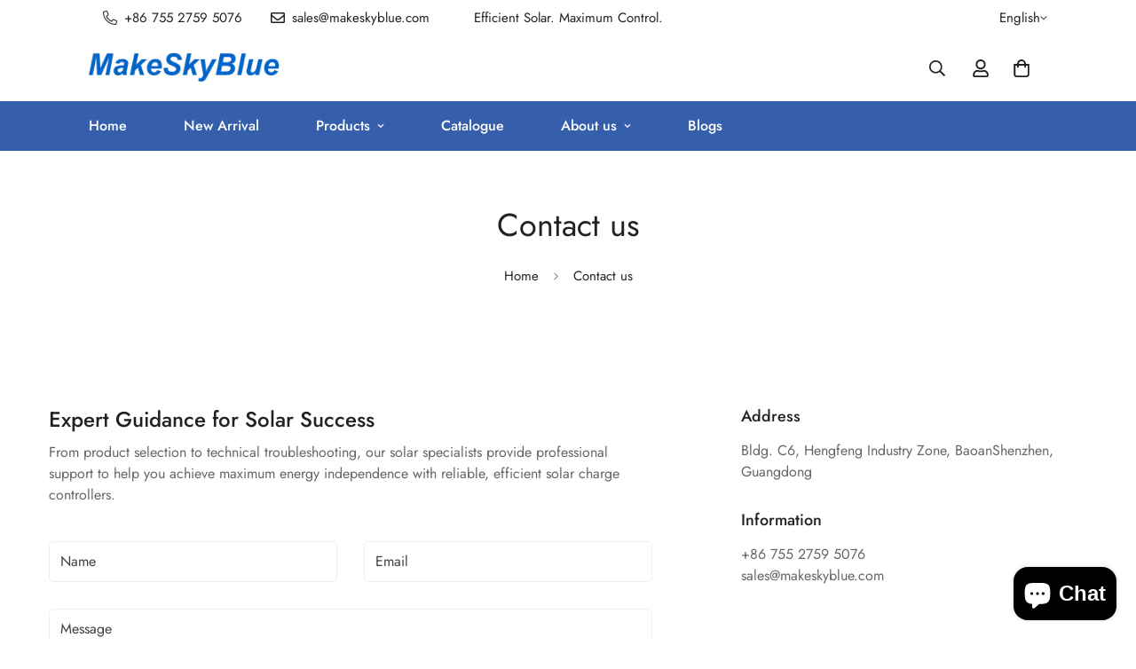

--- FILE ---
content_type: text/html; charset=utf-8
request_url: https://makeskyblue.com/pages/contact-us
body_size: 48033
content:

<!doctype html>
<html
  class="no-js  m:overflow-hidden"
  lang="en"
  data-template="page"
  
>
  <head>
    <meta name="google-site-verification" content="AF-h8F_p647BHXVqqcZHtlk-9Z-3aYYlFBevYOR4YHU" />
    <meta charset="utf-8">
    <meta http-equiv="X-UA-Compatible" content="IE=edge">
    <meta name="viewport" content="width=device-width, initial-scale=1, maximum-scale=1.0, user-scalable=0">
    <meta name="theme-color" content="">
    <link rel="canonical" href="https://makeskyblue.com/pages/contact-us">
    <link rel="preconnect" href="https://fonts.shopifycdn.com" crossorigin>
    <link rel="preconnect" href="https://cdn.shopify.com" crossorigin><title>Contact us &ndash; MakeSkyBlue</title><meta name="description" content="Have questions or need support? Contact MakeSkyBlue for expert MPPT solar charge controller &amp; inverter support. Email at sales@makeskyblue.com or call +86 755 2759 5076."><meta property="og:site_name" content="MakeSkyBlue">
<meta property="og:url" content="https://makeskyblue.com/pages/contact-us">
<meta property="og:title" content="Contact us">
<meta property="og:type" content="website">
<meta property="og:description" content="Have questions or need support? Contact MakeSkyBlue for expert MPPT solar charge controller &amp; inverter support. Email at sales@makeskyblue.com or call +86 755 2759 5076."><meta property="og:image" content="http://makeskyblue.com/cdn/shop/files/MakeSkyBlue-logo_733b4353-f2db-45b9-813f-7805c88bf190.jpg?v=1757556096">
<meta property="og:image:secure_url" content="https://makeskyblue.com/cdn/shop/files/MakeSkyBlue-logo_733b4353-f2db-45b9-813f-7805c88bf190.jpg?v=1757556096">
<meta property="og:image:width" content="1186">
<meta property="og:image:height" content="174"><meta name="twitter:site" content="@https://"><meta name="twitter:card" content="summary_large_image">
<meta name="twitter:title" content="Contact us">
<meta name="twitter:description" content="Have questions or need support? Contact MakeSkyBlue for expert MPPT solar charge controller &amp; inverter support. Email at sales@makeskyblue.com or call +86 755 2759 5076.">

<style>
  @font-face {  font-family: M-Heading-Font;  font-weight:400;  src: url(https://cdn.shopify.com/s/files/1/0561/2742/2636/files/Jost-Regular.ttf?v=1618297125);  font-display: swap;}@font-face {  font-family: M-Heading-Font;  font-weight:500;  src: url(https://cdn.shopify.com/s/files/1/0561/2742/2636/files/Jost-Medium.ttf?v=1618297125);  font-display: swap;}@font-face {  font-family: M-Heading-Font;  font-weight:600;  src: url(https://cdn.shopify.com/s/files/1/0561/2742/2636/files/Jost-SemiBold.ttf?v=1618297125);  font-display: swap;}:root {  --font-stack-header: 'M-Heading-Font';  --font-weight-header: 400;}@font-face {  font-family: M-Body-Font;  font-weight:400;  src: url(https://cdn.shopify.com/s/files/1/0561/2742/2636/files/Jost-Regular.ttf?v=1618297125);  font-display: swap;}@font-face {  font-family: M-Body-Font;  font-weight:500;  src: url(https://cdn.shopify.com/s/files/1/0561/2742/2636/files/Jost-Medium.ttf?v=1618297125);  font-display: swap;}@font-face {  font-family: M-Body-Font;  font-weight:600;  src: url(https://cdn.shopify.com/s/files/1/0561/2742/2636/files/Jost-SemiBold.ttf?v=1618297125);  font-display: swap;}:root {  --font-stack-body: 'M-Body-Font';  --font-weight-body: 400;;}
</style>
<style>
  html {
    font-size: calc(var(--font-base-size, 16) * 1px);
    -webkit-font-smoothing: antialiased;
    height: 100%;
    scroll-behavior: smooth;
  }
  body {
    margin: 0;
    font-family: var(--font-stack-body);
    font-weight: var(--font-weight-body);
    font-style: var(--font-style-body);
    color: rgb(var(--color-foreground));
    font-size: calc(var(--font-base-size, 16) * 1px);
    line-height: calc(var(--base-line-height) * 1px);
    background-color: rgb(var(--color-background));
    position: relative;
    min-height: 100%;
  }

  body,
  html {
    overflow-x: clip;
  }

  html.prevent-scroll,
  html.prevent-scroll body {
    height: auto;
    overflow: hidden !important;
  }

  html.prevent-scroll {
    padding-right: var(--m-scrollbar-width);
  }

  h1,
  h2,
  h3,
  h4,
  h5,
  h6 {
    font-family: var(--font-stack-header);
    font-weight: var(--font-weight-header);
    font-style: var(--font-style-header);
    color: rgb(var(--color-heading));
    line-height: normal;
    letter-spacing: var(--heading-letter-spacing);
  }
  h1,
  .h1 {
    font-size: calc(((var(--font-h1-mobile)) / (var(--font-base-size))) * 1rem);
    line-height: 1.278;
  }

  h2,
  .h2 {
    font-size: calc(((var(--font-h2-mobile)) / (var(--font-base-size))) * 1rem);
    line-height: 1.267;
  }

  h3,
  .h3 {
    font-size: calc(((var(--font-h3-mobile)) / (var(--font-base-size))) * 1rem);
    line-height: 1.36;
  }

  h4,
  .h4 {
    font-size: calc(((var(--font-h4-mobile)) / (var(--font-base-size))) * 1rem);
    line-height: 1.4;
  }

  h5,
  .h5 {
    font-size: calc(((var(--font-h5-mobile)) / (var(--font-base-size))) * 1rem);
    line-height: 1.5;
  }

  h6,
  .h6 {
    font-size: calc(((var(--font-h6-mobile)) / (var(--font-base-size))) * 1rem);
    line-height: 1.5;
  }

  @media only screen and (min-width: 768px) {
    .h1,
    h1 {
      font-size: calc(((var(--font-h1-tablet)) / (var(--font-base-size))) * 1rem);
      line-height: 1.238;
    }
    .h2,
    h2 {
      font-size: calc(((var(--font-h2-tablet)) / (var(--font-base-size))) * 1rem);
      line-height: 1.235;
    }
    h3,
    .h3 {
      font-size: calc(((var(--font-h3-tablet)) / (var(--font-base-size))) * 1rem);
      line-height: 1.36;
    }
    h4,
    .h4 {
      font-size: calc(((var(--font-h4-tablet)) / (var(--font-base-size))) * 1rem);
      line-height: 1.4;
    }
  }

  @media only screen and (min-width: 1280px) {
    .h1,
    h1 {
      font-size: calc(((var(--font-h1-desktop)) / (var(--font-base-size))) * 1rem);
      line-height: 1.167;
    }
    .h2,
    h2 {
      font-size: calc(((var(--font-h2-desktop)) / (var(--font-base-size))) * 1rem);
      line-height: 1.238;
    }
    h3,
    .h3 {
      font-size: calc(((var(--font-h3-desktop)) / (var(--font-base-size))) * 1rem);
      line-height: 1.278;
    }
    h4,
    .h4 {
      font-size: calc(((var(--font-h4-desktop)) / (var(--font-base-size))) * 1rem);
      line-height: 1.333;
    }
    h5,
    .h5 {
      font-size: calc(((var(--font-h5-desktop)) / (var(--font-base-size))) * 1rem);
    }
    h6,
    .h6 {
      font-size: calc(((var(--font-h6-desktop)) / (var(--font-base-size))) * 1rem);
    }
  }
  [style*='--aspect-ratio'] {
    position: relative;
    overflow: hidden;
  }
  [style*='--aspect-ratio']:before {
    display: block;
    width: 100%;
    content: '';
    height: 0px;
  }
  [style*='--aspect-ratio'] > *:first-child {
    top: 0;
    left: 0;
    right: 0;
    position: absolute !important;
    object-fit: cover;
    width: 100%;
    height: 100%;
  }
  [style*='--aspect-ratio']:before {
    padding-top: calc(100% / (0.0001 + var(--aspect-ratio, 16/9)));
  }
  @media (max-width: 767px) {
    [style*='--aspect-ratio']:before {
      padding-top: calc(100% / (0.0001 + var(--aspect-ratio-mobile, var(--aspect-ratio, 16/9))));
    }
  }
  .swiper-wrapper {
    display: flex;
  }
  .swiper-container:not(.swiper-container-initialized) .swiper-slide {
    width: calc(100% / var(--items, 1));
    flex: 0 0 auto;
  }
  @media (max-width: 1023px) {
    .swiper-container:not(.swiper-container-initialized) .swiper-slide {
      min-width: 40vw;
      flex: 0 0 auto;
    }
  }
  @media (max-width: 767px) {
    .swiper-container:not(.swiper-container-initialized) .swiper-slide {
      min-width: 66vw;
      flex: 0 0 auto;
    }
  }
</style>
<link href="//makeskyblue.com/cdn/shop/t/19/assets/main.css?v=112873091516746839711755762136" rel="stylesheet" type="text/css" media="all" />
<style data-shopify>
:root,.m-color-default {
      --color-background: 255,255,255;
      --color-background-secondary: 245,245,245;
  		
  	  --gradient-background: #ffffff;
  		
  		--color-foreground: 34,34,34;
  		--color-foreground-secondary: 102,102,102;
      --color-heading: 34,34,34;
  		--color-button: 0,0,0;
  		--color-button-text: 255,255,255;
  		--color-outline-button: 0,0,0;
      --color-button-hover: 34, 34, 34;
      --color-button-text-hover: 255, 255, 255;
  		--color-border: 238,238,238;
  		--color-price-sale: 232,78,78;
  		--color-price-regular: 0,0,0;
  		--color-form-field: 255,255,255;
  		--color-form-field-text: 0,0,0;
  		--color-tooltip: 34,34,34;
  		--color-tooltip-text: 255,255,255;
  	}
  
.m-color-dark {
      --color-background: 0,0,0;
      --color-background-secondary: 245,245,245;
  		
  	  --gradient-background: #000000;
  		
  		--color-foreground: 255,255,255;
  		--color-foreground-secondary: 255,255,255;
      --color-heading: 255,255,255;
  		--color-button: 255,255,255;
  		--color-button-text: 34,34,34;
  		--color-outline-button: 255,255,255;
      --color-button-hover: 255, 255, 255;
      --color-button-text-hover: 34, 34, 34;
  		--color-border: 75,75,75;
  		--color-price-sale: 232,78,78;
  		--color-price-regular: 255,255,255;
  		--color-form-field: 255,255,255;
  		--color-form-field-text: 34,34,34;
  		--color-tooltip: 255,255,255;
  		--color-tooltip-text: 34,34,34;
  	}
  
.m-color-footer {
      --color-background: 245,245,245;
      --color-background-secondary: 245,245,245;
  		
  	  --gradient-background: #f5f5f5;
  		
  		--color-foreground: 0,0,0;
  		--color-foreground-secondary: 102,102,102;
      --color-heading: 34,34,34;
  		--color-button: 34,34,34;
  		--color-button-text: 255,255,255;
  		--color-outline-button: 34,34,34;
      --color-button-hover: 34, 34, 34;
      --color-button-text-hover: 255, 255, 255;
  		--color-border: 222,222,222;
  		--color-price-sale: 232,78,78;
  		--color-price-regular: 0,0,0;
  		--color-form-field: 255,255,255;
  		--color-form-field-text: 0,0,0;
  		--color-tooltip: 34,34,34;
  		--color-tooltip-text: 255,255,255;
  	}
  
.m-color-badge-hot {
      --color-background: 154,132,200;
      --color-background-secondary: 245,245,245;
  		
  	  --gradient-background: #9a84c8;
  		
  		--color-foreground: 255,255,255;
  		--color-foreground-secondary: 255,255,255;
      --color-heading: 255,255,255;
  		--color-button: 255,255,255;
  		--color-button-text: 34,34,34;
  		--color-outline-button: 255,255,255;
      --color-button-hover: 255, 255, 255;
      --color-button-text-hover: 34, 34, 34;
  		--color-border: 222,222,222;
  		--color-price-sale: 255,255,255;
  		--color-price-regular: 255,255,255;
  		--color-form-field: 255,255,255;
  		--color-form-field-text: 0,0,0;
  		--color-tooltip: 255,255,255;
  		--color-tooltip-text: 34,34,34;
  	}
  
.m-color-badge-new {
      --color-background: 53,95,170;
      --color-background-secondary: 245,245,245;
  		
  	  --gradient-background: #355faa;
  		
  		--color-foreground: 255,255,255;
  		--color-foreground-secondary: 255,255,255;
      --color-heading: 255,255,255;
  		--color-button: 255,255,255;
  		--color-button-text: 34,34,34;
  		--color-outline-button: 255,255,255;
      --color-button-hover: 255, 255, 255;
      --color-button-text-hover: 34, 34, 34;
  		--color-border: 222,222,222;
  		--color-price-sale: 255,255,255;
  		--color-price-regular: 255,255,255;
  		--color-form-field: 255,255,255;
  		--color-form-field-text: 0,0,0;
  		--color-tooltip: 255,255,255;
  		--color-tooltip-text: 34,34,34;
  	}
  
.m-color-badge-sale {
      --color-background: 218,63,63;
      --color-background-secondary: 245,245,245;
  		
  	  --gradient-background: #da3f3f;
  		
  		--color-foreground: 255,255,255;
  		--color-foreground-secondary: 255,255,255;
      --color-heading: 255,255,255;
  		--color-button: 255,255,255;
  		--color-button-text: 34,34,34;
  		--color-outline-button: 255,255,255;
      --color-button-hover: 255, 255, 255;
      --color-button-text-hover: 34, 34, 34;
  		--color-border: 222,222,222;
  		--color-price-sale: 255,255,255;
  		--color-price-regular: 255,255,255;
  		--color-form-field: 255,255,255;
  		--color-form-field-text: 0,0,0;
  		--color-tooltip: 255,255,255;
  		--color-tooltip-text: 34,34,34;
  	}
  
.m-color-scheme-cee058e4-58e3-46aa-9af9-219dadc79066 {
      --color-background: 244,244,244;
      --color-background-secondary: 245,245,245;
  		
  	  --gradient-background: #f4f4f4;
  		
  		--color-foreground: 34,34,34;
  		--color-foreground-secondary: 102,102,102;
      --color-heading: 34,34,34;
  		--color-button: 0,0,0;
  		--color-button-text: 255,255,255;
  		--color-outline-button: 0,0,0;
      --color-button-hover: 34, 34, 34;
      --color-button-text-hover: 255, 255, 255;
  		--color-border: 238,238,238;
  		--color-price-sale: 232,78,78;
  		--color-price-regular: 0,0,0;
  		--color-form-field: 242,242,242;
  		--color-form-field-text: 0,0,0;
  		--color-tooltip: 34,34,34;
  		--color-tooltip-text: 255,255,255;
  	}
  
.m-color-scheme-09e5b5b4-774c-4b6c-8025-416ced49cc74 {
      --color-background: 223,248,239;
      --color-background-secondary: 245,245,245;
  		
  	  --gradient-background: #dff8ef;
  		
  		--color-foreground: 34,34,34;
  		--color-foreground-secondary: 102,102,102;
      --color-heading: 34,34,34;
  		--color-button: 0,0,0;
  		--color-button-text: 255,255,255;
  		--color-outline-button: 0,0,0;
      --color-button-hover: 34, 34, 34;
      --color-button-text-hover: 255, 255, 255;
  		--color-border: 238,238,238;
  		--color-price-sale: 232,78,78;
  		--color-price-regular: 0,0,0;
  		--color-form-field: 255,255,255;
  		--color-form-field-text: 0,0,0;
  		--color-tooltip: 34,34,34;
  		--color-tooltip-text: 255,255,255;
  	}
  
.m-color-scheme-bb2f4ee3-cb70-477c-a9e3-9c0cff2fe7e4 {
      --color-background: 232,240,249;
      --color-background-secondary: 245,245,245;
  		
  	  --gradient-background: #e8f0f9;
  		
  		--color-foreground: 34,34,34;
  		--color-foreground-secondary: 102,102,102;
      --color-heading: 34,34,34;
  		--color-button: 0,0,0;
  		--color-button-text: 255,255,255;
  		--color-outline-button: 0,0,0;
      --color-button-hover: 34, 34, 34;
      --color-button-text-hover: 255, 255, 255;
  		--color-border: 238,238,238;
  		--color-price-sale: 232,78,78;
  		--color-price-regular: 0,0,0;
  		--color-form-field: 255,255,255;
  		--color-form-field-text: 0,0,0;
  		--color-tooltip: 34,34,34;
  		--color-tooltip-text: 255,255,255;
  	}
  
.m-color-scheme-cd0c3d16-adfe-4655-86be-d3b67824c68c {
      --color-background: 255,255,255;
      --color-background-secondary: 245,245,245;
  		
  	  --gradient-background: #ffffff;
  		
  		--color-foreground: 34,34,34;
  		--color-foreground-secondary: 102,102,102;
      --color-heading: 34,34,34;
  		--color-button: 0,0,0;
  		--color-button-text: 255,255,255;
  		--color-outline-button: 0,0,0;
      --color-button-hover: 34, 34, 34;
      --color-button-text-hover: 255, 255, 255;
  		--color-border: 238,238,238;
  		--color-price-sale: 232,78,78;
  		--color-price-regular: 0,0,0;
  		--color-form-field: 255,255,255;
  		--color-form-field-text: 0,0,0;
  		--color-tooltip: 34,34,34;
  		--color-tooltip-text: 255,255,255;
  	}
  
  .m-color-default, .m-color-dark, .m-color-footer, .m-color-badge-hot, .m-color-badge-new, .m-color-badge-sale, .m-color-scheme-cee058e4-58e3-46aa-9af9-219dadc79066, .m-color-scheme-09e5b5b4-774c-4b6c-8025-416ced49cc74, .m-color-scheme-bb2f4ee3-cb70-477c-a9e3-9c0cff2fe7e4, .m-color-scheme-cd0c3d16-adfe-4655-86be-d3b67824c68c {
  	color: rgb(var(--color-foreground));
  	background-color: rgb(var(--color-background));
  }:root {     /* ANIMATIONS */  	--m-duration-short: .1s;     --m-duration-default: .25s;     --m-duration-long: .5s;     --m-duration-image: .65s;     --m-duration-animate: 1s;     --m-animation-duration: 600ms;     --m-animation-fade-in-up: m-fade-in-up var(--m-animation-duration) cubic-bezier(0, 0, 0.3, 1) forwards;     --m-animation-fade-in-left: m-fade-in-left var(--m-animation-duration) cubic-bezier(0, 0, 0.3, 1) forwards;     --m-animation-fade-in-right: m-fade-in-right var(--m-animation-duration) cubic-bezier(0, 0, 0.3, 1) forwards;     --m-animation-fade-in-left-rtl: m-fade-in-left-rtl var(--m-animation-duration) cubic-bezier(0, 0, 0.3, 1) forwards;     --m-animation-fade-in-right-rtl: m-fade-in-right-rtl var(--m-animation-duration) cubic-bezier(0, 0, 0.3, 1) forwards;     --m-animation-fade-in: m-fade-in calc(var(--m-animation-duration) * 2) cubic-bezier(0, 0, 0.3, 1);     --m-animation-zoom-fade: m-zoom-fade var(--m-animation-duration) ease forwards;  	/* BODY */  	--base-line-height: 28;   /* INPUTS */   --inputs-border-width: 1px;  	--inputs-radius: 5px;  	/* BUTTON */  	--btn-letter-spacing: 0px;  	--btn-border-radius: 5px;  	--btn-border-width: 1px;  	--btn-line-height: 23px;  	  	/* COUNT BUBBLE */  	--color-cart-wishlist-count: #ffffff;  	--bg-cart-wishlist-count: #da3f3f;  	/* OVERLAY */  	--color-image-overlay: #000000;  	--opacity-image-overlay: 0.2;  	/* Notification */  	--color-success: 58,135,53;  	--color-warning: 210,134,26;    --color-error: 218, 63, 63;    --color-error-bg: #fbeaea;    --color-warning-bg: #faecd7;    --color-success-bg: #d1eccf;  	/* CUSTOM COLOR */  	--text-black: 0,0,0;  	--text-white: 255,255,255;  	--bg-black: 0,0,0;  	--bg-white: 255,255,255;  	--rounded-full: 9999px;  	--bg-card-placeholder: rgba(243,243,243,1);  	--arrow-select-box: url(//makeskyblue.com/cdn/shop/t/19/assets/ar-down.svg?v=92728264558441377851755762136);  	/* FONT SIZES */  	--font-base-size: 16;  	--font-btn-size: 16px;  	--font-btn-weight: 500;  	--font-h1-desktop: 60;  	--font-h1-tablet: 42;  	--font-h1-mobile: 36;  	--font-h2-desktop: 42;  	--font-h2-tablet: 33;  	--font-h2-mobile: 29;  	--font-h3-desktop: 36;  	--font-h3-tablet: 28;  	--font-h3-mobile: 25;  	--font-h4-desktop: 24;  	--font-h4-tablet: 19;  	--font-h4-mobile: 19;  	--font-h5-desktop: 18;  	--font-h5-mobile: 16;  	--font-h6-desktop: 16;  	--font-h6-mobile: 16;  	--heading-letter-spacing: 0px;   --arrow-down-url: url(//makeskyblue.com/cdn/shop/t/19/assets/arrow-down.svg?v=157552497485556416461755762136);   --arrow-down-white-url: url(//makeskyblue.com/cdn/shop/t/19/assets/arrow-down-white.svg?v=70535736727834135531755762136);   --product-title-line-clamp: unset;  	--spacing-sections-desktop: 0px;   --spacing-sections-laptop: 0px;   --spacing-sections-tablet: 0px;   --spacing-sections-mobile: 0px;  	/* LAYOUT */  	--container-width: 1200px;   --fluid-container-width: 1420px;   --fluid-container-offset: 100px;   /* CORNER RADIUS */   --blocks-radius: 0px;   --medium-blocks-radius: 0px;   --pcard-radius: 0px;  }
</style><link rel="stylesheet" href="//makeskyblue.com/cdn/shop/t/19/assets/cart.css?v=9189454619990308861755762136" media="print" onload="this.media='all'">
<noscript><link href="//makeskyblue.com/cdn/shop/t/19/assets/cart.css?v=9189454619990308861755762136" rel="stylesheet" type="text/css" media="all" /></noscript><link href="//makeskyblue.com/cdn/shop/t/19/assets/vendor.css?v=78734522753772538311755762136" rel="stylesheet" type="text/css" media="all" /><link rel="stylesheet" href="//makeskyblue.com/cdn/shop/t/19/assets/custom-style.css?v=68377333970908838601755762136" media="print" onload="this.media='all'">
<link rel="stylesheet" href="//makeskyblue.com/cdn/shop/t/19/assets/custom.css?v=105997007003712207781755762136" media="print" onload="this.media='all'">
<noscript><link href="//makeskyblue.com/cdn/shop/t/19/assets/custom-style.css?v=68377333970908838601755762136" rel="stylesheet" type="text/css" media="all" /></noscript>
<noscript><link href="//makeskyblue.com/cdn/shop/t/19/assets/custom.css?v=105997007003712207781755762136" rel="stylesheet" type="text/css" media="all" /></noscript><style data-shopify>.m-topbar a[href*="pinterest"],.m-topbar a[href*="twitter"], .m-topbar a[href*="snapchat"], .m-topbar a[href*="youtube"],.m-topbar a[href*="tiktok"]  {	display: none;}body .m-product-card__tag-name {  font-size: 12px;  font-weight: 500;  text-transform: capitalize;  padding: 4px 10px;  border-radius: 40px;}.m-icon-box--small {  border-top: 1px solid rgb(var(--color-border));}.m-icon-box--small .m-icon-box__heading {  line-height: 26px;  font-size: 18px;  margin-bottom: 6px;}body .m-footer--block .social-media-links {  gap: 12px;  margin: 0;  padding: 5px 0;}body .m-footer--block .social-media-links a {  color: #222;  width: 48px;  height: 48px;  padding: 0;  display: inline-flex;  align-items: center;  justify-content: center;  border-radius: 50%;  background-color: #E9E9E9;  transition: all .3s;}body .m-footer--block .social-media-links a:hover {  background-color: #222;  color: #fff;  box-shadow: 0 0 0 0.2rem #222;}
</style>


<script src="//makeskyblue.com/cdn/shop/t/19/assets/product-list.js?v=133975944838759569291755762136" defer="defer"></script>
<script src="//makeskyblue.com/cdn/shop/t/19/assets/vendor.js?v=63293047395344299101755762136" defer="defer"></script>
    <script src="//makeskyblue.com/cdn/shop/t/19/assets/theme-global.js?v=89657562916315813401755762136" defer="defer"></script><script>window.performance && window.performance.mark && window.performance.mark('shopify.content_for_header.start');</script><meta name="google-site-verification" content="88V4TxYa_2Nbd0jV2awjGpzualWxP2V9ZqebfalS4nI">
<meta id="shopify-digital-wallet" name="shopify-digital-wallet" content="/10869571646/digital_wallets/dialog">
<meta name="shopify-checkout-api-token" content="f815051a383c32b7531b688b9eb017c6">
<meta id="in-context-paypal-metadata" data-shop-id="10869571646" data-venmo-supported="false" data-environment="production" data-locale="en_US" data-paypal-v4="true" data-currency="USD">
<link rel="alternate" hreflang="x-default" href="https://makeskyblue.com/pages/contact-us">
<link rel="alternate" hreflang="en" href="https://makeskyblue.com/pages/contact-us">
<link rel="alternate" hreflang="de" href="https://makeskyblue.com/de/pages/contact-us">
<link rel="alternate" hreflang="fr" href="https://makeskyblue.com/fr/pages/contact-us">
<link rel="alternate" hreflang="it" href="https://makeskyblue.com/it/pages/contact-us">
<link rel="alternate" hreflang="ja" href="https://makeskyblue.com/ja/pages/contact-us">
<link rel="alternate" hreflang="ko" href="https://makeskyblue.com/ko/pages/contact-us">
<link rel="alternate" hreflang="pt" href="https://makeskyblue.com/pt/pages/contact-us">
<link rel="alternate" hreflang="ru" href="https://makeskyblue.com/ru/pages/contact-us">
<link rel="alternate" hreflang="es" href="https://makeskyblue.com/es/pages/contact-us">
<link rel="alternate" hreflang="th" href="https://makeskyblue.com/th/pages/contact-us">
<link rel="alternate" hreflang="vi" href="https://makeskyblue.com/vi/pages/contact-us">
<link rel="alternate" hreflang="zh-Hans" href="https://makeskyblue.com/zh-hans/pages/contact-us">
<link rel="alternate" hreflang="zh-Hant" href="https://makeskyblue.com/zh-hant/pages/contact-us">
<link rel="alternate" hreflang="ar" href="https://makeskyblue.com/ar/pages/contact-us">
<link rel="alternate" hreflang="en-AU" href="https://makeskyblue.com/en-au/pages/contact-us">
<link rel="alternate" hreflang="en-CA" href="https://makeskyblue.com/en-ca/pages/contact-us">
<link rel="alternate" hreflang="en-FR" href="https://makeskyblue.com/en-fr/pages/contact-us">
<link rel="alternate" hreflang="en-DE" href="https://makeskyblue.com/en-de/pages/contact-us">
<link rel="alternate" hreflang="en-HK" href="https://makeskyblue.com/en-hk/pages/contact-us">
<link rel="alternate" hreflang="en-IT" href="https://makeskyblue.com/en-it/pages/contact-us">
<link rel="alternate" hreflang="en-JP" href="https://makeskyblue.com/en-jp/pages/contact-us">
<link rel="alternate" hreflang="en-LB" href="https://makeskyblue.com/en-lb/pages/contact-us">
<link rel="alternate" hreflang="en-MX" href="https://makeskyblue.com/en-mx/pages/contact-us">
<link rel="alternate" hreflang="en-NL" href="https://makeskyblue.com/en-nl/pages/contact-us">
<link rel="alternate" hreflang="en-NZ" href="https://makeskyblue.com/en-nz/pages/contact-us">
<link rel="alternate" hreflang="en-SG" href="https://makeskyblue.com/en-sg/pages/contact-us">
<link rel="alternate" hreflang="en-CH" href="https://makeskyblue.com/en-ch/pages/contact-us">
<link rel="alternate" hreflang="en-UA" href="https://makeskyblue.com/en-ua/pages/contact-us">
<link rel="alternate" hreflang="en-GB" href="https://makeskyblue.com/en-gb/pages/contact-us">
<link rel="alternate" hreflang="zh-Hans-AC" href="https://makeskyblue.com/zh-hans/pages/contact-us">
<link rel="alternate" hreflang="zh-Hant-AC" href="https://makeskyblue.com/zh-hant/pages/contact-us">
<link rel="alternate" hreflang="zh-Hans-AD" href="https://makeskyblue.com/zh-hans/pages/contact-us">
<link rel="alternate" hreflang="zh-Hant-AD" href="https://makeskyblue.com/zh-hant/pages/contact-us">
<link rel="alternate" hreflang="zh-Hans-AE" href="https://makeskyblue.com/zh-hans/pages/contact-us">
<link rel="alternate" hreflang="zh-Hant-AE" href="https://makeskyblue.com/zh-hant/pages/contact-us">
<link rel="alternate" hreflang="zh-Hans-AF" href="https://makeskyblue.com/zh-hans/pages/contact-us">
<link rel="alternate" hreflang="zh-Hant-AF" href="https://makeskyblue.com/zh-hant/pages/contact-us">
<link rel="alternate" hreflang="zh-Hans-AG" href="https://makeskyblue.com/zh-hans/pages/contact-us">
<link rel="alternate" hreflang="zh-Hant-AG" href="https://makeskyblue.com/zh-hant/pages/contact-us">
<link rel="alternate" hreflang="zh-Hans-AI" href="https://makeskyblue.com/zh-hans/pages/contact-us">
<link rel="alternate" hreflang="zh-Hant-AI" href="https://makeskyblue.com/zh-hant/pages/contact-us">
<link rel="alternate" hreflang="zh-Hans-AL" href="https://makeskyblue.com/zh-hans/pages/contact-us">
<link rel="alternate" hreflang="zh-Hant-AL" href="https://makeskyblue.com/zh-hant/pages/contact-us">
<link rel="alternate" hreflang="zh-Hans-AM" href="https://makeskyblue.com/zh-hans/pages/contact-us">
<link rel="alternate" hreflang="zh-Hant-AM" href="https://makeskyblue.com/zh-hant/pages/contact-us">
<link rel="alternate" hreflang="zh-Hans-AO" href="https://makeskyblue.com/zh-hans/pages/contact-us">
<link rel="alternate" hreflang="zh-Hant-AO" href="https://makeskyblue.com/zh-hant/pages/contact-us">
<link rel="alternate" hreflang="zh-Hans-AR" href="https://makeskyblue.com/zh-hans/pages/contact-us">
<link rel="alternate" hreflang="zh-Hant-AR" href="https://makeskyblue.com/zh-hant/pages/contact-us">
<link rel="alternate" hreflang="zh-Hans-AT" href="https://makeskyblue.com/zh-hans/pages/contact-us">
<link rel="alternate" hreflang="zh-Hant-AT" href="https://makeskyblue.com/zh-hant/pages/contact-us">
<link rel="alternate" hreflang="zh-Hans-AW" href="https://makeskyblue.com/zh-hans/pages/contact-us">
<link rel="alternate" hreflang="zh-Hant-AW" href="https://makeskyblue.com/zh-hant/pages/contact-us">
<link rel="alternate" hreflang="zh-Hans-AX" href="https://makeskyblue.com/zh-hans/pages/contact-us">
<link rel="alternate" hreflang="zh-Hant-AX" href="https://makeskyblue.com/zh-hant/pages/contact-us">
<link rel="alternate" hreflang="zh-Hans-AZ" href="https://makeskyblue.com/zh-hans/pages/contact-us">
<link rel="alternate" hreflang="zh-Hant-AZ" href="https://makeskyblue.com/zh-hant/pages/contact-us">
<link rel="alternate" hreflang="zh-Hans-BA" href="https://makeskyblue.com/zh-hans/pages/contact-us">
<link rel="alternate" hreflang="zh-Hant-BA" href="https://makeskyblue.com/zh-hant/pages/contact-us">
<link rel="alternate" hreflang="zh-Hans-BB" href="https://makeskyblue.com/zh-hans/pages/contact-us">
<link rel="alternate" hreflang="zh-Hant-BB" href="https://makeskyblue.com/zh-hant/pages/contact-us">
<link rel="alternate" hreflang="zh-Hans-BD" href="https://makeskyblue.com/zh-hans/pages/contact-us">
<link rel="alternate" hreflang="zh-Hant-BD" href="https://makeskyblue.com/zh-hant/pages/contact-us">
<link rel="alternate" hreflang="zh-Hans-BE" href="https://makeskyblue.com/zh-hans/pages/contact-us">
<link rel="alternate" hreflang="zh-Hant-BE" href="https://makeskyblue.com/zh-hant/pages/contact-us">
<link rel="alternate" hreflang="zh-Hans-BF" href="https://makeskyblue.com/zh-hans/pages/contact-us">
<link rel="alternate" hreflang="zh-Hant-BF" href="https://makeskyblue.com/zh-hant/pages/contact-us">
<link rel="alternate" hreflang="zh-Hans-BG" href="https://makeskyblue.com/zh-hans/pages/contact-us">
<link rel="alternate" hreflang="zh-Hant-BG" href="https://makeskyblue.com/zh-hant/pages/contact-us">
<link rel="alternate" hreflang="zh-Hans-BH" href="https://makeskyblue.com/zh-hans/pages/contact-us">
<link rel="alternate" hreflang="zh-Hant-BH" href="https://makeskyblue.com/zh-hant/pages/contact-us">
<link rel="alternate" hreflang="zh-Hans-BI" href="https://makeskyblue.com/zh-hans/pages/contact-us">
<link rel="alternate" hreflang="zh-Hant-BI" href="https://makeskyblue.com/zh-hant/pages/contact-us">
<link rel="alternate" hreflang="zh-Hans-BJ" href="https://makeskyblue.com/zh-hans/pages/contact-us">
<link rel="alternate" hreflang="zh-Hant-BJ" href="https://makeskyblue.com/zh-hant/pages/contact-us">
<link rel="alternate" hreflang="zh-Hans-BL" href="https://makeskyblue.com/zh-hans/pages/contact-us">
<link rel="alternate" hreflang="zh-Hant-BL" href="https://makeskyblue.com/zh-hant/pages/contact-us">
<link rel="alternate" hreflang="zh-Hans-BM" href="https://makeskyblue.com/zh-hans/pages/contact-us">
<link rel="alternate" hreflang="zh-Hant-BM" href="https://makeskyblue.com/zh-hant/pages/contact-us">
<link rel="alternate" hreflang="zh-Hans-BN" href="https://makeskyblue.com/zh-hans/pages/contact-us">
<link rel="alternate" hreflang="zh-Hant-BN" href="https://makeskyblue.com/zh-hant/pages/contact-us">
<link rel="alternate" hreflang="zh-Hans-BO" href="https://makeskyblue.com/zh-hans/pages/contact-us">
<link rel="alternate" hreflang="zh-Hant-BO" href="https://makeskyblue.com/zh-hant/pages/contact-us">
<link rel="alternate" hreflang="zh-Hans-BQ" href="https://makeskyblue.com/zh-hans/pages/contact-us">
<link rel="alternate" hreflang="zh-Hant-BQ" href="https://makeskyblue.com/zh-hant/pages/contact-us">
<link rel="alternate" hreflang="zh-Hans-BR" href="https://makeskyblue.com/zh-hans/pages/contact-us">
<link rel="alternate" hreflang="zh-Hant-BR" href="https://makeskyblue.com/zh-hant/pages/contact-us">
<link rel="alternate" hreflang="zh-Hans-BS" href="https://makeskyblue.com/zh-hans/pages/contact-us">
<link rel="alternate" hreflang="zh-Hant-BS" href="https://makeskyblue.com/zh-hant/pages/contact-us">
<link rel="alternate" hreflang="zh-Hans-BT" href="https://makeskyblue.com/zh-hans/pages/contact-us">
<link rel="alternate" hreflang="zh-Hant-BT" href="https://makeskyblue.com/zh-hant/pages/contact-us">
<link rel="alternate" hreflang="zh-Hans-BW" href="https://makeskyblue.com/zh-hans/pages/contact-us">
<link rel="alternate" hreflang="zh-Hant-BW" href="https://makeskyblue.com/zh-hant/pages/contact-us">
<link rel="alternate" hreflang="zh-Hans-BY" href="https://makeskyblue.com/zh-hans/pages/contact-us">
<link rel="alternate" hreflang="zh-Hant-BY" href="https://makeskyblue.com/zh-hant/pages/contact-us">
<link rel="alternate" hreflang="zh-Hans-BZ" href="https://makeskyblue.com/zh-hans/pages/contact-us">
<link rel="alternate" hreflang="zh-Hant-BZ" href="https://makeskyblue.com/zh-hant/pages/contact-us">
<link rel="alternate" hreflang="zh-Hans-CC" href="https://makeskyblue.com/zh-hans/pages/contact-us">
<link rel="alternate" hreflang="zh-Hant-CC" href="https://makeskyblue.com/zh-hant/pages/contact-us">
<link rel="alternate" hreflang="zh-Hans-CD" href="https://makeskyblue.com/zh-hans/pages/contact-us">
<link rel="alternate" hreflang="zh-Hant-CD" href="https://makeskyblue.com/zh-hant/pages/contact-us">
<link rel="alternate" hreflang="zh-Hans-CF" href="https://makeskyblue.com/zh-hans/pages/contact-us">
<link rel="alternate" hreflang="zh-Hant-CF" href="https://makeskyblue.com/zh-hant/pages/contact-us">
<link rel="alternate" hreflang="zh-Hans-CG" href="https://makeskyblue.com/zh-hans/pages/contact-us">
<link rel="alternate" hreflang="zh-Hant-CG" href="https://makeskyblue.com/zh-hant/pages/contact-us">
<link rel="alternate" hreflang="zh-Hans-CI" href="https://makeskyblue.com/zh-hans/pages/contact-us">
<link rel="alternate" hreflang="zh-Hant-CI" href="https://makeskyblue.com/zh-hant/pages/contact-us">
<link rel="alternate" hreflang="zh-Hans-CK" href="https://makeskyblue.com/zh-hans/pages/contact-us">
<link rel="alternate" hreflang="zh-Hant-CK" href="https://makeskyblue.com/zh-hant/pages/contact-us">
<link rel="alternate" hreflang="zh-Hans-CL" href="https://makeskyblue.com/zh-hans/pages/contact-us">
<link rel="alternate" hreflang="zh-Hant-CL" href="https://makeskyblue.com/zh-hant/pages/contact-us">
<link rel="alternate" hreflang="zh-Hans-CM" href="https://makeskyblue.com/zh-hans/pages/contact-us">
<link rel="alternate" hreflang="zh-Hant-CM" href="https://makeskyblue.com/zh-hant/pages/contact-us">
<link rel="alternate" hreflang="zh-Hans-CN" href="https://makeskyblue.com/zh-hans/pages/contact-us">
<link rel="alternate" hreflang="zh-Hant-CN" href="https://makeskyblue.com/zh-hant/pages/contact-us">
<link rel="alternate" hreflang="zh-Hans-CO" href="https://makeskyblue.com/zh-hans/pages/contact-us">
<link rel="alternate" hreflang="zh-Hant-CO" href="https://makeskyblue.com/zh-hant/pages/contact-us">
<link rel="alternate" hreflang="zh-Hans-CR" href="https://makeskyblue.com/zh-hans/pages/contact-us">
<link rel="alternate" hreflang="zh-Hant-CR" href="https://makeskyblue.com/zh-hant/pages/contact-us">
<link rel="alternate" hreflang="zh-Hans-CV" href="https://makeskyblue.com/zh-hans/pages/contact-us">
<link rel="alternate" hreflang="zh-Hant-CV" href="https://makeskyblue.com/zh-hant/pages/contact-us">
<link rel="alternate" hreflang="zh-Hans-CW" href="https://makeskyblue.com/zh-hans/pages/contact-us">
<link rel="alternate" hreflang="zh-Hant-CW" href="https://makeskyblue.com/zh-hant/pages/contact-us">
<link rel="alternate" hreflang="zh-Hans-CX" href="https://makeskyblue.com/zh-hans/pages/contact-us">
<link rel="alternate" hreflang="zh-Hant-CX" href="https://makeskyblue.com/zh-hant/pages/contact-us">
<link rel="alternate" hreflang="zh-Hans-CY" href="https://makeskyblue.com/zh-hans/pages/contact-us">
<link rel="alternate" hreflang="zh-Hant-CY" href="https://makeskyblue.com/zh-hant/pages/contact-us">
<link rel="alternate" hreflang="zh-Hans-CZ" href="https://makeskyblue.com/zh-hans/pages/contact-us">
<link rel="alternate" hreflang="zh-Hant-CZ" href="https://makeskyblue.com/zh-hant/pages/contact-us">
<link rel="alternate" hreflang="zh-Hans-DJ" href="https://makeskyblue.com/zh-hans/pages/contact-us">
<link rel="alternate" hreflang="zh-Hant-DJ" href="https://makeskyblue.com/zh-hant/pages/contact-us">
<link rel="alternate" hreflang="zh-Hans-DK" href="https://makeskyblue.com/zh-hans/pages/contact-us">
<link rel="alternate" hreflang="zh-Hant-DK" href="https://makeskyblue.com/zh-hant/pages/contact-us">
<link rel="alternate" hreflang="zh-Hans-DM" href="https://makeskyblue.com/zh-hans/pages/contact-us">
<link rel="alternate" hreflang="zh-Hant-DM" href="https://makeskyblue.com/zh-hant/pages/contact-us">
<link rel="alternate" hreflang="zh-Hans-DO" href="https://makeskyblue.com/zh-hans/pages/contact-us">
<link rel="alternate" hreflang="zh-Hant-DO" href="https://makeskyblue.com/zh-hant/pages/contact-us">
<link rel="alternate" hreflang="zh-Hans-DZ" href="https://makeskyblue.com/zh-hans/pages/contact-us">
<link rel="alternate" hreflang="zh-Hant-DZ" href="https://makeskyblue.com/zh-hant/pages/contact-us">
<link rel="alternate" hreflang="zh-Hans-EC" href="https://makeskyblue.com/zh-hans/pages/contact-us">
<link rel="alternate" hreflang="zh-Hant-EC" href="https://makeskyblue.com/zh-hant/pages/contact-us">
<link rel="alternate" hreflang="zh-Hans-EE" href="https://makeskyblue.com/zh-hans/pages/contact-us">
<link rel="alternate" hreflang="zh-Hant-EE" href="https://makeskyblue.com/zh-hant/pages/contact-us">
<link rel="alternate" hreflang="zh-Hans-EG" href="https://makeskyblue.com/zh-hans/pages/contact-us">
<link rel="alternate" hreflang="zh-Hant-EG" href="https://makeskyblue.com/zh-hant/pages/contact-us">
<link rel="alternate" hreflang="zh-Hans-EH" href="https://makeskyblue.com/zh-hans/pages/contact-us">
<link rel="alternate" hreflang="zh-Hant-EH" href="https://makeskyblue.com/zh-hant/pages/contact-us">
<link rel="alternate" hreflang="zh-Hans-ER" href="https://makeskyblue.com/zh-hans/pages/contact-us">
<link rel="alternate" hreflang="zh-Hant-ER" href="https://makeskyblue.com/zh-hant/pages/contact-us">
<link rel="alternate" hreflang="zh-Hans-ES" href="https://makeskyblue.com/zh-hans/pages/contact-us">
<link rel="alternate" hreflang="zh-Hant-ES" href="https://makeskyblue.com/zh-hant/pages/contact-us">
<link rel="alternate" hreflang="zh-Hans-ET" href="https://makeskyblue.com/zh-hans/pages/contact-us">
<link rel="alternate" hreflang="zh-Hant-ET" href="https://makeskyblue.com/zh-hant/pages/contact-us">
<link rel="alternate" hreflang="zh-Hans-FI" href="https://makeskyblue.com/zh-hans/pages/contact-us">
<link rel="alternate" hreflang="zh-Hant-FI" href="https://makeskyblue.com/zh-hant/pages/contact-us">
<link rel="alternate" hreflang="zh-Hans-FJ" href="https://makeskyblue.com/zh-hans/pages/contact-us">
<link rel="alternate" hreflang="zh-Hant-FJ" href="https://makeskyblue.com/zh-hant/pages/contact-us">
<link rel="alternate" hreflang="zh-Hans-FK" href="https://makeskyblue.com/zh-hans/pages/contact-us">
<link rel="alternate" hreflang="zh-Hant-FK" href="https://makeskyblue.com/zh-hant/pages/contact-us">
<link rel="alternate" hreflang="zh-Hans-FO" href="https://makeskyblue.com/zh-hans/pages/contact-us">
<link rel="alternate" hreflang="zh-Hant-FO" href="https://makeskyblue.com/zh-hant/pages/contact-us">
<link rel="alternate" hreflang="zh-Hans-GA" href="https://makeskyblue.com/zh-hans/pages/contact-us">
<link rel="alternate" hreflang="zh-Hant-GA" href="https://makeskyblue.com/zh-hant/pages/contact-us">
<link rel="alternate" hreflang="zh-Hans-GD" href="https://makeskyblue.com/zh-hans/pages/contact-us">
<link rel="alternate" hreflang="zh-Hant-GD" href="https://makeskyblue.com/zh-hant/pages/contact-us">
<link rel="alternate" hreflang="zh-Hans-GE" href="https://makeskyblue.com/zh-hans/pages/contact-us">
<link rel="alternate" hreflang="zh-Hant-GE" href="https://makeskyblue.com/zh-hant/pages/contact-us">
<link rel="alternate" hreflang="zh-Hans-GF" href="https://makeskyblue.com/zh-hans/pages/contact-us">
<link rel="alternate" hreflang="zh-Hant-GF" href="https://makeskyblue.com/zh-hant/pages/contact-us">
<link rel="alternate" hreflang="zh-Hans-GG" href="https://makeskyblue.com/zh-hans/pages/contact-us">
<link rel="alternate" hreflang="zh-Hant-GG" href="https://makeskyblue.com/zh-hant/pages/contact-us">
<link rel="alternate" hreflang="zh-Hans-GH" href="https://makeskyblue.com/zh-hans/pages/contact-us">
<link rel="alternate" hreflang="zh-Hant-GH" href="https://makeskyblue.com/zh-hant/pages/contact-us">
<link rel="alternate" hreflang="zh-Hans-GI" href="https://makeskyblue.com/zh-hans/pages/contact-us">
<link rel="alternate" hreflang="zh-Hant-GI" href="https://makeskyblue.com/zh-hant/pages/contact-us">
<link rel="alternate" hreflang="zh-Hans-GL" href="https://makeskyblue.com/zh-hans/pages/contact-us">
<link rel="alternate" hreflang="zh-Hant-GL" href="https://makeskyblue.com/zh-hant/pages/contact-us">
<link rel="alternate" hreflang="zh-Hans-GM" href="https://makeskyblue.com/zh-hans/pages/contact-us">
<link rel="alternate" hreflang="zh-Hant-GM" href="https://makeskyblue.com/zh-hant/pages/contact-us">
<link rel="alternate" hreflang="zh-Hans-GN" href="https://makeskyblue.com/zh-hans/pages/contact-us">
<link rel="alternate" hreflang="zh-Hant-GN" href="https://makeskyblue.com/zh-hant/pages/contact-us">
<link rel="alternate" hreflang="zh-Hans-GP" href="https://makeskyblue.com/zh-hans/pages/contact-us">
<link rel="alternate" hreflang="zh-Hant-GP" href="https://makeskyblue.com/zh-hant/pages/contact-us">
<link rel="alternate" hreflang="zh-Hans-GQ" href="https://makeskyblue.com/zh-hans/pages/contact-us">
<link rel="alternate" hreflang="zh-Hant-GQ" href="https://makeskyblue.com/zh-hant/pages/contact-us">
<link rel="alternate" hreflang="zh-Hans-GR" href="https://makeskyblue.com/zh-hans/pages/contact-us">
<link rel="alternate" hreflang="zh-Hant-GR" href="https://makeskyblue.com/zh-hant/pages/contact-us">
<link rel="alternate" hreflang="zh-Hans-GS" href="https://makeskyblue.com/zh-hans/pages/contact-us">
<link rel="alternate" hreflang="zh-Hant-GS" href="https://makeskyblue.com/zh-hant/pages/contact-us">
<link rel="alternate" hreflang="zh-Hans-GT" href="https://makeskyblue.com/zh-hans/pages/contact-us">
<link rel="alternate" hreflang="zh-Hant-GT" href="https://makeskyblue.com/zh-hant/pages/contact-us">
<link rel="alternate" hreflang="zh-Hans-GW" href="https://makeskyblue.com/zh-hans/pages/contact-us">
<link rel="alternate" hreflang="zh-Hant-GW" href="https://makeskyblue.com/zh-hant/pages/contact-us">
<link rel="alternate" hreflang="zh-Hans-GY" href="https://makeskyblue.com/zh-hans/pages/contact-us">
<link rel="alternate" hreflang="zh-Hant-GY" href="https://makeskyblue.com/zh-hant/pages/contact-us">
<link rel="alternate" hreflang="zh-Hans-HN" href="https://makeskyblue.com/zh-hans/pages/contact-us">
<link rel="alternate" hreflang="zh-Hant-HN" href="https://makeskyblue.com/zh-hant/pages/contact-us">
<link rel="alternate" hreflang="zh-Hans-HR" href="https://makeskyblue.com/zh-hans/pages/contact-us">
<link rel="alternate" hreflang="zh-Hant-HR" href="https://makeskyblue.com/zh-hant/pages/contact-us">
<link rel="alternate" hreflang="zh-Hans-HT" href="https://makeskyblue.com/zh-hans/pages/contact-us">
<link rel="alternate" hreflang="zh-Hant-HT" href="https://makeskyblue.com/zh-hant/pages/contact-us">
<link rel="alternate" hreflang="zh-Hans-HU" href="https://makeskyblue.com/zh-hans/pages/contact-us">
<link rel="alternate" hreflang="zh-Hant-HU" href="https://makeskyblue.com/zh-hant/pages/contact-us">
<link rel="alternate" hreflang="zh-Hans-ID" href="https://makeskyblue.com/zh-hans/pages/contact-us">
<link rel="alternate" hreflang="zh-Hant-ID" href="https://makeskyblue.com/zh-hant/pages/contact-us">
<link rel="alternate" hreflang="zh-Hans-IE" href="https://makeskyblue.com/zh-hans/pages/contact-us">
<link rel="alternate" hreflang="zh-Hant-IE" href="https://makeskyblue.com/zh-hant/pages/contact-us">
<link rel="alternate" hreflang="zh-Hans-IL" href="https://makeskyblue.com/zh-hans/pages/contact-us">
<link rel="alternate" hreflang="zh-Hant-IL" href="https://makeskyblue.com/zh-hant/pages/contact-us">
<link rel="alternate" hreflang="zh-Hans-IM" href="https://makeskyblue.com/zh-hans/pages/contact-us">
<link rel="alternate" hreflang="zh-Hant-IM" href="https://makeskyblue.com/zh-hant/pages/contact-us">
<link rel="alternate" hreflang="zh-Hans-IN" href="https://makeskyblue.com/zh-hans/pages/contact-us">
<link rel="alternate" hreflang="zh-Hant-IN" href="https://makeskyblue.com/zh-hant/pages/contact-us">
<link rel="alternate" hreflang="zh-Hans-IO" href="https://makeskyblue.com/zh-hans/pages/contact-us">
<link rel="alternate" hreflang="zh-Hant-IO" href="https://makeskyblue.com/zh-hant/pages/contact-us">
<link rel="alternate" hreflang="zh-Hans-IQ" href="https://makeskyblue.com/zh-hans/pages/contact-us">
<link rel="alternate" hreflang="zh-Hant-IQ" href="https://makeskyblue.com/zh-hant/pages/contact-us">
<link rel="alternate" hreflang="zh-Hans-IS" href="https://makeskyblue.com/zh-hans/pages/contact-us">
<link rel="alternate" hreflang="zh-Hant-IS" href="https://makeskyblue.com/zh-hant/pages/contact-us">
<link rel="alternate" hreflang="zh-Hans-JE" href="https://makeskyblue.com/zh-hans/pages/contact-us">
<link rel="alternate" hreflang="zh-Hant-JE" href="https://makeskyblue.com/zh-hant/pages/contact-us">
<link rel="alternate" hreflang="zh-Hans-JM" href="https://makeskyblue.com/zh-hans/pages/contact-us">
<link rel="alternate" hreflang="zh-Hant-JM" href="https://makeskyblue.com/zh-hant/pages/contact-us">
<link rel="alternate" hreflang="zh-Hans-JO" href="https://makeskyblue.com/zh-hans/pages/contact-us">
<link rel="alternate" hreflang="zh-Hant-JO" href="https://makeskyblue.com/zh-hant/pages/contact-us">
<link rel="alternate" hreflang="zh-Hans-KE" href="https://makeskyblue.com/zh-hans/pages/contact-us">
<link rel="alternate" hreflang="zh-Hant-KE" href="https://makeskyblue.com/zh-hant/pages/contact-us">
<link rel="alternate" hreflang="zh-Hans-KG" href="https://makeskyblue.com/zh-hans/pages/contact-us">
<link rel="alternate" hreflang="zh-Hant-KG" href="https://makeskyblue.com/zh-hant/pages/contact-us">
<link rel="alternate" hreflang="zh-Hans-KH" href="https://makeskyblue.com/zh-hans/pages/contact-us">
<link rel="alternate" hreflang="zh-Hant-KH" href="https://makeskyblue.com/zh-hant/pages/contact-us">
<link rel="alternate" hreflang="zh-Hans-KI" href="https://makeskyblue.com/zh-hans/pages/contact-us">
<link rel="alternate" hreflang="zh-Hant-KI" href="https://makeskyblue.com/zh-hant/pages/contact-us">
<link rel="alternate" hreflang="zh-Hans-KM" href="https://makeskyblue.com/zh-hans/pages/contact-us">
<link rel="alternate" hreflang="zh-Hant-KM" href="https://makeskyblue.com/zh-hant/pages/contact-us">
<link rel="alternate" hreflang="zh-Hans-KN" href="https://makeskyblue.com/zh-hans/pages/contact-us">
<link rel="alternate" hreflang="zh-Hant-KN" href="https://makeskyblue.com/zh-hant/pages/contact-us">
<link rel="alternate" hreflang="zh-Hans-KR" href="https://makeskyblue.com/zh-hans/pages/contact-us">
<link rel="alternate" hreflang="zh-Hant-KR" href="https://makeskyblue.com/zh-hant/pages/contact-us">
<link rel="alternate" hreflang="zh-Hans-KW" href="https://makeskyblue.com/zh-hans/pages/contact-us">
<link rel="alternate" hreflang="zh-Hant-KW" href="https://makeskyblue.com/zh-hant/pages/contact-us">
<link rel="alternate" hreflang="zh-Hans-KY" href="https://makeskyblue.com/zh-hans/pages/contact-us">
<link rel="alternate" hreflang="zh-Hant-KY" href="https://makeskyblue.com/zh-hant/pages/contact-us">
<link rel="alternate" hreflang="zh-Hans-KZ" href="https://makeskyblue.com/zh-hans/pages/contact-us">
<link rel="alternate" hreflang="zh-Hant-KZ" href="https://makeskyblue.com/zh-hant/pages/contact-us">
<link rel="alternate" hreflang="zh-Hans-LA" href="https://makeskyblue.com/zh-hans/pages/contact-us">
<link rel="alternate" hreflang="zh-Hant-LA" href="https://makeskyblue.com/zh-hant/pages/contact-us">
<link rel="alternate" hreflang="zh-Hans-LC" href="https://makeskyblue.com/zh-hans/pages/contact-us">
<link rel="alternate" hreflang="zh-Hant-LC" href="https://makeskyblue.com/zh-hant/pages/contact-us">
<link rel="alternate" hreflang="zh-Hans-LI" href="https://makeskyblue.com/zh-hans/pages/contact-us">
<link rel="alternate" hreflang="zh-Hant-LI" href="https://makeskyblue.com/zh-hant/pages/contact-us">
<link rel="alternate" hreflang="zh-Hans-LK" href="https://makeskyblue.com/zh-hans/pages/contact-us">
<link rel="alternate" hreflang="zh-Hant-LK" href="https://makeskyblue.com/zh-hant/pages/contact-us">
<link rel="alternate" hreflang="zh-Hans-LR" href="https://makeskyblue.com/zh-hans/pages/contact-us">
<link rel="alternate" hreflang="zh-Hant-LR" href="https://makeskyblue.com/zh-hant/pages/contact-us">
<link rel="alternate" hreflang="zh-Hans-LS" href="https://makeskyblue.com/zh-hans/pages/contact-us">
<link rel="alternate" hreflang="zh-Hant-LS" href="https://makeskyblue.com/zh-hant/pages/contact-us">
<link rel="alternate" hreflang="zh-Hans-LT" href="https://makeskyblue.com/zh-hans/pages/contact-us">
<link rel="alternate" hreflang="zh-Hant-LT" href="https://makeskyblue.com/zh-hant/pages/contact-us">
<link rel="alternate" hreflang="zh-Hans-LU" href="https://makeskyblue.com/zh-hans/pages/contact-us">
<link rel="alternate" hreflang="zh-Hant-LU" href="https://makeskyblue.com/zh-hant/pages/contact-us">
<link rel="alternate" hreflang="zh-Hans-LV" href="https://makeskyblue.com/zh-hans/pages/contact-us">
<link rel="alternate" hreflang="zh-Hant-LV" href="https://makeskyblue.com/zh-hant/pages/contact-us">
<link rel="alternate" hreflang="zh-Hans-LY" href="https://makeskyblue.com/zh-hans/pages/contact-us">
<link rel="alternate" hreflang="zh-Hant-LY" href="https://makeskyblue.com/zh-hant/pages/contact-us">
<link rel="alternate" hreflang="zh-Hans-MA" href="https://makeskyblue.com/zh-hans/pages/contact-us">
<link rel="alternate" hreflang="zh-Hant-MA" href="https://makeskyblue.com/zh-hant/pages/contact-us">
<link rel="alternate" hreflang="zh-Hans-MC" href="https://makeskyblue.com/zh-hans/pages/contact-us">
<link rel="alternate" hreflang="zh-Hant-MC" href="https://makeskyblue.com/zh-hant/pages/contact-us">
<link rel="alternate" hreflang="zh-Hans-MD" href="https://makeskyblue.com/zh-hans/pages/contact-us">
<link rel="alternate" hreflang="zh-Hant-MD" href="https://makeskyblue.com/zh-hant/pages/contact-us">
<link rel="alternate" hreflang="zh-Hans-ME" href="https://makeskyblue.com/zh-hans/pages/contact-us">
<link rel="alternate" hreflang="zh-Hant-ME" href="https://makeskyblue.com/zh-hant/pages/contact-us">
<link rel="alternate" hreflang="zh-Hans-MF" href="https://makeskyblue.com/zh-hans/pages/contact-us">
<link rel="alternate" hreflang="zh-Hant-MF" href="https://makeskyblue.com/zh-hant/pages/contact-us">
<link rel="alternate" hreflang="zh-Hans-MG" href="https://makeskyblue.com/zh-hans/pages/contact-us">
<link rel="alternate" hreflang="zh-Hant-MG" href="https://makeskyblue.com/zh-hant/pages/contact-us">
<link rel="alternate" hreflang="zh-Hans-MK" href="https://makeskyblue.com/zh-hans/pages/contact-us">
<link rel="alternate" hreflang="zh-Hant-MK" href="https://makeskyblue.com/zh-hant/pages/contact-us">
<link rel="alternate" hreflang="zh-Hans-ML" href="https://makeskyblue.com/zh-hans/pages/contact-us">
<link rel="alternate" hreflang="zh-Hant-ML" href="https://makeskyblue.com/zh-hant/pages/contact-us">
<link rel="alternate" hreflang="zh-Hans-MM" href="https://makeskyblue.com/zh-hans/pages/contact-us">
<link rel="alternate" hreflang="zh-Hant-MM" href="https://makeskyblue.com/zh-hant/pages/contact-us">
<link rel="alternate" hreflang="zh-Hans-MN" href="https://makeskyblue.com/zh-hans/pages/contact-us">
<link rel="alternate" hreflang="zh-Hant-MN" href="https://makeskyblue.com/zh-hant/pages/contact-us">
<link rel="alternate" hreflang="zh-Hans-MO" href="https://makeskyblue.com/zh-hans/pages/contact-us">
<link rel="alternate" hreflang="zh-Hant-MO" href="https://makeskyblue.com/zh-hant/pages/contact-us">
<link rel="alternate" hreflang="zh-Hans-MQ" href="https://makeskyblue.com/zh-hans/pages/contact-us">
<link rel="alternate" hreflang="zh-Hant-MQ" href="https://makeskyblue.com/zh-hant/pages/contact-us">
<link rel="alternate" hreflang="zh-Hans-MR" href="https://makeskyblue.com/zh-hans/pages/contact-us">
<link rel="alternate" hreflang="zh-Hant-MR" href="https://makeskyblue.com/zh-hant/pages/contact-us">
<link rel="alternate" hreflang="zh-Hans-MS" href="https://makeskyblue.com/zh-hans/pages/contact-us">
<link rel="alternate" hreflang="zh-Hant-MS" href="https://makeskyblue.com/zh-hant/pages/contact-us">
<link rel="alternate" hreflang="zh-Hans-MT" href="https://makeskyblue.com/zh-hans/pages/contact-us">
<link rel="alternate" hreflang="zh-Hant-MT" href="https://makeskyblue.com/zh-hant/pages/contact-us">
<link rel="alternate" hreflang="zh-Hans-MU" href="https://makeskyblue.com/zh-hans/pages/contact-us">
<link rel="alternate" hreflang="zh-Hant-MU" href="https://makeskyblue.com/zh-hant/pages/contact-us">
<link rel="alternate" hreflang="zh-Hans-MV" href="https://makeskyblue.com/zh-hans/pages/contact-us">
<link rel="alternate" hreflang="zh-Hant-MV" href="https://makeskyblue.com/zh-hant/pages/contact-us">
<link rel="alternate" hreflang="zh-Hans-MW" href="https://makeskyblue.com/zh-hans/pages/contact-us">
<link rel="alternate" hreflang="zh-Hant-MW" href="https://makeskyblue.com/zh-hant/pages/contact-us">
<link rel="alternate" hreflang="zh-Hans-MY" href="https://makeskyblue.com/zh-hans/pages/contact-us">
<link rel="alternate" hreflang="zh-Hant-MY" href="https://makeskyblue.com/zh-hant/pages/contact-us">
<link rel="alternate" hreflang="zh-Hans-MZ" href="https://makeskyblue.com/zh-hans/pages/contact-us">
<link rel="alternate" hreflang="zh-Hant-MZ" href="https://makeskyblue.com/zh-hant/pages/contact-us">
<link rel="alternate" hreflang="zh-Hans-NA" href="https://makeskyblue.com/zh-hans/pages/contact-us">
<link rel="alternate" hreflang="zh-Hant-NA" href="https://makeskyblue.com/zh-hant/pages/contact-us">
<link rel="alternate" hreflang="zh-Hans-NC" href="https://makeskyblue.com/zh-hans/pages/contact-us">
<link rel="alternate" hreflang="zh-Hant-NC" href="https://makeskyblue.com/zh-hant/pages/contact-us">
<link rel="alternate" hreflang="zh-Hans-NE" href="https://makeskyblue.com/zh-hans/pages/contact-us">
<link rel="alternate" hreflang="zh-Hant-NE" href="https://makeskyblue.com/zh-hant/pages/contact-us">
<link rel="alternate" hreflang="zh-Hans-NF" href="https://makeskyblue.com/zh-hans/pages/contact-us">
<link rel="alternate" hreflang="zh-Hant-NF" href="https://makeskyblue.com/zh-hant/pages/contact-us">
<link rel="alternate" hreflang="zh-Hans-NG" href="https://makeskyblue.com/zh-hans/pages/contact-us">
<link rel="alternate" hreflang="zh-Hant-NG" href="https://makeskyblue.com/zh-hant/pages/contact-us">
<link rel="alternate" hreflang="zh-Hans-NI" href="https://makeskyblue.com/zh-hans/pages/contact-us">
<link rel="alternate" hreflang="zh-Hant-NI" href="https://makeskyblue.com/zh-hant/pages/contact-us">
<link rel="alternate" hreflang="zh-Hans-NO" href="https://makeskyblue.com/zh-hans/pages/contact-us">
<link rel="alternate" hreflang="zh-Hant-NO" href="https://makeskyblue.com/zh-hant/pages/contact-us">
<link rel="alternate" hreflang="zh-Hans-NP" href="https://makeskyblue.com/zh-hans/pages/contact-us">
<link rel="alternate" hreflang="zh-Hant-NP" href="https://makeskyblue.com/zh-hant/pages/contact-us">
<link rel="alternate" hreflang="zh-Hans-NR" href="https://makeskyblue.com/zh-hans/pages/contact-us">
<link rel="alternate" hreflang="zh-Hant-NR" href="https://makeskyblue.com/zh-hant/pages/contact-us">
<link rel="alternate" hreflang="zh-Hans-NU" href="https://makeskyblue.com/zh-hans/pages/contact-us">
<link rel="alternate" hreflang="zh-Hant-NU" href="https://makeskyblue.com/zh-hant/pages/contact-us">
<link rel="alternate" hreflang="zh-Hans-OM" href="https://makeskyblue.com/zh-hans/pages/contact-us">
<link rel="alternate" hreflang="zh-Hant-OM" href="https://makeskyblue.com/zh-hant/pages/contact-us">
<link rel="alternate" hreflang="zh-Hans-PA" href="https://makeskyblue.com/zh-hans/pages/contact-us">
<link rel="alternate" hreflang="zh-Hant-PA" href="https://makeskyblue.com/zh-hant/pages/contact-us">
<link rel="alternate" hreflang="zh-Hans-PE" href="https://makeskyblue.com/zh-hans/pages/contact-us">
<link rel="alternate" hreflang="zh-Hant-PE" href="https://makeskyblue.com/zh-hant/pages/contact-us">
<link rel="alternate" hreflang="zh-Hans-PF" href="https://makeskyblue.com/zh-hans/pages/contact-us">
<link rel="alternate" hreflang="zh-Hant-PF" href="https://makeskyblue.com/zh-hant/pages/contact-us">
<link rel="alternate" hreflang="zh-Hans-PG" href="https://makeskyblue.com/zh-hans/pages/contact-us">
<link rel="alternate" hreflang="zh-Hant-PG" href="https://makeskyblue.com/zh-hant/pages/contact-us">
<link rel="alternate" hreflang="zh-Hans-PH" href="https://makeskyblue.com/zh-hans/pages/contact-us">
<link rel="alternate" hreflang="zh-Hant-PH" href="https://makeskyblue.com/zh-hant/pages/contact-us">
<link rel="alternate" hreflang="zh-Hans-PK" href="https://makeskyblue.com/zh-hans/pages/contact-us">
<link rel="alternate" hreflang="zh-Hant-PK" href="https://makeskyblue.com/zh-hant/pages/contact-us">
<link rel="alternate" hreflang="zh-Hans-PL" href="https://makeskyblue.com/zh-hans/pages/contact-us">
<link rel="alternate" hreflang="zh-Hant-PL" href="https://makeskyblue.com/zh-hant/pages/contact-us">
<link rel="alternate" hreflang="zh-Hans-PM" href="https://makeskyblue.com/zh-hans/pages/contact-us">
<link rel="alternate" hreflang="zh-Hant-PM" href="https://makeskyblue.com/zh-hant/pages/contact-us">
<link rel="alternate" hreflang="zh-Hans-PN" href="https://makeskyblue.com/zh-hans/pages/contact-us">
<link rel="alternate" hreflang="zh-Hant-PN" href="https://makeskyblue.com/zh-hant/pages/contact-us">
<link rel="alternate" hreflang="zh-Hans-PS" href="https://makeskyblue.com/zh-hans/pages/contact-us">
<link rel="alternate" hreflang="zh-Hant-PS" href="https://makeskyblue.com/zh-hant/pages/contact-us">
<link rel="alternate" hreflang="zh-Hans-PT" href="https://makeskyblue.com/zh-hans/pages/contact-us">
<link rel="alternate" hreflang="zh-Hant-PT" href="https://makeskyblue.com/zh-hant/pages/contact-us">
<link rel="alternate" hreflang="zh-Hans-PY" href="https://makeskyblue.com/zh-hans/pages/contact-us">
<link rel="alternate" hreflang="zh-Hant-PY" href="https://makeskyblue.com/zh-hant/pages/contact-us">
<link rel="alternate" hreflang="zh-Hans-QA" href="https://makeskyblue.com/zh-hans/pages/contact-us">
<link rel="alternate" hreflang="zh-Hant-QA" href="https://makeskyblue.com/zh-hant/pages/contact-us">
<link rel="alternate" hreflang="zh-Hans-RE" href="https://makeskyblue.com/zh-hans/pages/contact-us">
<link rel="alternate" hreflang="zh-Hant-RE" href="https://makeskyblue.com/zh-hant/pages/contact-us">
<link rel="alternate" hreflang="zh-Hans-RO" href="https://makeskyblue.com/zh-hans/pages/contact-us">
<link rel="alternate" hreflang="zh-Hant-RO" href="https://makeskyblue.com/zh-hant/pages/contact-us">
<link rel="alternate" hreflang="zh-Hans-RS" href="https://makeskyblue.com/zh-hans/pages/contact-us">
<link rel="alternate" hreflang="zh-Hant-RS" href="https://makeskyblue.com/zh-hant/pages/contact-us">
<link rel="alternate" hreflang="zh-Hans-RU" href="https://makeskyblue.com/zh-hans/pages/contact-us">
<link rel="alternate" hreflang="zh-Hant-RU" href="https://makeskyblue.com/zh-hant/pages/contact-us">
<link rel="alternate" hreflang="zh-Hans-RW" href="https://makeskyblue.com/zh-hans/pages/contact-us">
<link rel="alternate" hreflang="zh-Hant-RW" href="https://makeskyblue.com/zh-hant/pages/contact-us">
<link rel="alternate" hreflang="zh-Hans-SA" href="https://makeskyblue.com/zh-hans/pages/contact-us">
<link rel="alternate" hreflang="zh-Hant-SA" href="https://makeskyblue.com/zh-hant/pages/contact-us">
<link rel="alternate" hreflang="zh-Hans-SB" href="https://makeskyblue.com/zh-hans/pages/contact-us">
<link rel="alternate" hreflang="zh-Hant-SB" href="https://makeskyblue.com/zh-hant/pages/contact-us">
<link rel="alternate" hreflang="zh-Hans-SC" href="https://makeskyblue.com/zh-hans/pages/contact-us">
<link rel="alternate" hreflang="zh-Hant-SC" href="https://makeskyblue.com/zh-hant/pages/contact-us">
<link rel="alternate" hreflang="zh-Hans-SD" href="https://makeskyblue.com/zh-hans/pages/contact-us">
<link rel="alternate" hreflang="zh-Hant-SD" href="https://makeskyblue.com/zh-hant/pages/contact-us">
<link rel="alternate" hreflang="zh-Hans-SE" href="https://makeskyblue.com/zh-hans/pages/contact-us">
<link rel="alternate" hreflang="zh-Hant-SE" href="https://makeskyblue.com/zh-hant/pages/contact-us">
<link rel="alternate" hreflang="zh-Hans-SH" href="https://makeskyblue.com/zh-hans/pages/contact-us">
<link rel="alternate" hreflang="zh-Hant-SH" href="https://makeskyblue.com/zh-hant/pages/contact-us">
<link rel="alternate" hreflang="zh-Hans-SI" href="https://makeskyblue.com/zh-hans/pages/contact-us">
<link rel="alternate" hreflang="zh-Hant-SI" href="https://makeskyblue.com/zh-hant/pages/contact-us">
<link rel="alternate" hreflang="zh-Hans-SJ" href="https://makeskyblue.com/zh-hans/pages/contact-us">
<link rel="alternate" hreflang="zh-Hant-SJ" href="https://makeskyblue.com/zh-hant/pages/contact-us">
<link rel="alternate" hreflang="zh-Hans-SK" href="https://makeskyblue.com/zh-hans/pages/contact-us">
<link rel="alternate" hreflang="zh-Hant-SK" href="https://makeskyblue.com/zh-hant/pages/contact-us">
<link rel="alternate" hreflang="zh-Hans-SL" href="https://makeskyblue.com/zh-hans/pages/contact-us">
<link rel="alternate" hreflang="zh-Hant-SL" href="https://makeskyblue.com/zh-hant/pages/contact-us">
<link rel="alternate" hreflang="zh-Hans-SM" href="https://makeskyblue.com/zh-hans/pages/contact-us">
<link rel="alternate" hreflang="zh-Hant-SM" href="https://makeskyblue.com/zh-hant/pages/contact-us">
<link rel="alternate" hreflang="zh-Hans-SN" href="https://makeskyblue.com/zh-hans/pages/contact-us">
<link rel="alternate" hreflang="zh-Hant-SN" href="https://makeskyblue.com/zh-hant/pages/contact-us">
<link rel="alternate" hreflang="zh-Hans-SO" href="https://makeskyblue.com/zh-hans/pages/contact-us">
<link rel="alternate" hreflang="zh-Hant-SO" href="https://makeskyblue.com/zh-hant/pages/contact-us">
<link rel="alternate" hreflang="zh-Hans-SR" href="https://makeskyblue.com/zh-hans/pages/contact-us">
<link rel="alternate" hreflang="zh-Hant-SR" href="https://makeskyblue.com/zh-hant/pages/contact-us">
<link rel="alternate" hreflang="zh-Hans-SS" href="https://makeskyblue.com/zh-hans/pages/contact-us">
<link rel="alternate" hreflang="zh-Hant-SS" href="https://makeskyblue.com/zh-hant/pages/contact-us">
<link rel="alternate" hreflang="zh-Hans-ST" href="https://makeskyblue.com/zh-hans/pages/contact-us">
<link rel="alternate" hreflang="zh-Hant-ST" href="https://makeskyblue.com/zh-hant/pages/contact-us">
<link rel="alternate" hreflang="zh-Hans-SV" href="https://makeskyblue.com/zh-hans/pages/contact-us">
<link rel="alternate" hreflang="zh-Hant-SV" href="https://makeskyblue.com/zh-hant/pages/contact-us">
<link rel="alternate" hreflang="zh-Hans-SX" href="https://makeskyblue.com/zh-hans/pages/contact-us">
<link rel="alternate" hreflang="zh-Hant-SX" href="https://makeskyblue.com/zh-hant/pages/contact-us">
<link rel="alternate" hreflang="zh-Hans-SZ" href="https://makeskyblue.com/zh-hans/pages/contact-us">
<link rel="alternate" hreflang="zh-Hant-SZ" href="https://makeskyblue.com/zh-hant/pages/contact-us">
<link rel="alternate" hreflang="zh-Hans-TA" href="https://makeskyblue.com/zh-hans/pages/contact-us">
<link rel="alternate" hreflang="zh-Hant-TA" href="https://makeskyblue.com/zh-hant/pages/contact-us">
<link rel="alternate" hreflang="zh-Hans-TC" href="https://makeskyblue.com/zh-hans/pages/contact-us">
<link rel="alternate" hreflang="zh-Hant-TC" href="https://makeskyblue.com/zh-hant/pages/contact-us">
<link rel="alternate" hreflang="zh-Hans-TD" href="https://makeskyblue.com/zh-hans/pages/contact-us">
<link rel="alternate" hreflang="zh-Hant-TD" href="https://makeskyblue.com/zh-hant/pages/contact-us">
<link rel="alternate" hreflang="zh-Hans-TF" href="https://makeskyblue.com/zh-hans/pages/contact-us">
<link rel="alternate" hreflang="zh-Hant-TF" href="https://makeskyblue.com/zh-hant/pages/contact-us">
<link rel="alternate" hreflang="zh-Hans-TG" href="https://makeskyblue.com/zh-hans/pages/contact-us">
<link rel="alternate" hreflang="zh-Hant-TG" href="https://makeskyblue.com/zh-hant/pages/contact-us">
<link rel="alternate" hreflang="zh-Hans-TH" href="https://makeskyblue.com/zh-hans/pages/contact-us">
<link rel="alternate" hreflang="zh-Hant-TH" href="https://makeskyblue.com/zh-hant/pages/contact-us">
<link rel="alternate" hreflang="zh-Hans-TJ" href="https://makeskyblue.com/zh-hans/pages/contact-us">
<link rel="alternate" hreflang="zh-Hant-TJ" href="https://makeskyblue.com/zh-hant/pages/contact-us">
<link rel="alternate" hreflang="zh-Hans-TK" href="https://makeskyblue.com/zh-hans/pages/contact-us">
<link rel="alternate" hreflang="zh-Hant-TK" href="https://makeskyblue.com/zh-hant/pages/contact-us">
<link rel="alternate" hreflang="zh-Hans-TL" href="https://makeskyblue.com/zh-hans/pages/contact-us">
<link rel="alternate" hreflang="zh-Hant-TL" href="https://makeskyblue.com/zh-hant/pages/contact-us">
<link rel="alternate" hreflang="zh-Hans-TM" href="https://makeskyblue.com/zh-hans/pages/contact-us">
<link rel="alternate" hreflang="zh-Hant-TM" href="https://makeskyblue.com/zh-hant/pages/contact-us">
<link rel="alternate" hreflang="zh-Hans-TN" href="https://makeskyblue.com/zh-hans/pages/contact-us">
<link rel="alternate" hreflang="zh-Hant-TN" href="https://makeskyblue.com/zh-hant/pages/contact-us">
<link rel="alternate" hreflang="zh-Hans-TO" href="https://makeskyblue.com/zh-hans/pages/contact-us">
<link rel="alternate" hreflang="zh-Hant-TO" href="https://makeskyblue.com/zh-hant/pages/contact-us">
<link rel="alternate" hreflang="zh-Hans-TR" href="https://makeskyblue.com/zh-hans/pages/contact-us">
<link rel="alternate" hreflang="zh-Hant-TR" href="https://makeskyblue.com/zh-hant/pages/contact-us">
<link rel="alternate" hreflang="zh-Hans-TT" href="https://makeskyblue.com/zh-hans/pages/contact-us">
<link rel="alternate" hreflang="zh-Hant-TT" href="https://makeskyblue.com/zh-hant/pages/contact-us">
<link rel="alternate" hreflang="zh-Hans-TV" href="https://makeskyblue.com/zh-hans/pages/contact-us">
<link rel="alternate" hreflang="zh-Hant-TV" href="https://makeskyblue.com/zh-hant/pages/contact-us">
<link rel="alternate" hreflang="zh-Hans-TW" href="https://makeskyblue.com/zh-hans/pages/contact-us">
<link rel="alternate" hreflang="zh-Hant-TW" href="https://makeskyblue.com/zh-hant/pages/contact-us">
<link rel="alternate" hreflang="zh-Hans-TZ" href="https://makeskyblue.com/zh-hans/pages/contact-us">
<link rel="alternate" hreflang="zh-Hant-TZ" href="https://makeskyblue.com/zh-hant/pages/contact-us">
<link rel="alternate" hreflang="zh-Hans-UG" href="https://makeskyblue.com/zh-hans/pages/contact-us">
<link rel="alternate" hreflang="zh-Hant-UG" href="https://makeskyblue.com/zh-hant/pages/contact-us">
<link rel="alternate" hreflang="zh-Hans-UM" href="https://makeskyblue.com/zh-hans/pages/contact-us">
<link rel="alternate" hreflang="zh-Hant-UM" href="https://makeskyblue.com/zh-hant/pages/contact-us">
<link rel="alternate" hreflang="zh-Hans-US" href="https://makeskyblue.com/zh-hans/pages/contact-us">
<link rel="alternate" hreflang="zh-Hant-US" href="https://makeskyblue.com/zh-hant/pages/contact-us">
<link rel="alternate" hreflang="zh-Hans-UY" href="https://makeskyblue.com/zh-hans/pages/contact-us">
<link rel="alternate" hreflang="zh-Hant-UY" href="https://makeskyblue.com/zh-hant/pages/contact-us">
<link rel="alternate" hreflang="zh-Hans-UZ" href="https://makeskyblue.com/zh-hans/pages/contact-us">
<link rel="alternate" hreflang="zh-Hant-UZ" href="https://makeskyblue.com/zh-hant/pages/contact-us">
<link rel="alternate" hreflang="zh-Hans-VA" href="https://makeskyblue.com/zh-hans/pages/contact-us">
<link rel="alternate" hreflang="zh-Hant-VA" href="https://makeskyblue.com/zh-hant/pages/contact-us">
<link rel="alternate" hreflang="zh-Hans-VC" href="https://makeskyblue.com/zh-hans/pages/contact-us">
<link rel="alternate" hreflang="zh-Hant-VC" href="https://makeskyblue.com/zh-hant/pages/contact-us">
<link rel="alternate" hreflang="zh-Hans-VE" href="https://makeskyblue.com/zh-hans/pages/contact-us">
<link rel="alternate" hreflang="zh-Hant-VE" href="https://makeskyblue.com/zh-hant/pages/contact-us">
<link rel="alternate" hreflang="zh-Hans-VG" href="https://makeskyblue.com/zh-hans/pages/contact-us">
<link rel="alternate" hreflang="zh-Hant-VG" href="https://makeskyblue.com/zh-hant/pages/contact-us">
<link rel="alternate" hreflang="zh-Hans-VN" href="https://makeskyblue.com/zh-hans/pages/contact-us">
<link rel="alternate" hreflang="zh-Hant-VN" href="https://makeskyblue.com/zh-hant/pages/contact-us">
<link rel="alternate" hreflang="zh-Hans-VU" href="https://makeskyblue.com/zh-hans/pages/contact-us">
<link rel="alternate" hreflang="zh-Hant-VU" href="https://makeskyblue.com/zh-hant/pages/contact-us">
<link rel="alternate" hreflang="zh-Hans-WF" href="https://makeskyblue.com/zh-hans/pages/contact-us">
<link rel="alternate" hreflang="zh-Hant-WF" href="https://makeskyblue.com/zh-hant/pages/contact-us">
<link rel="alternate" hreflang="zh-Hans-WS" href="https://makeskyblue.com/zh-hans/pages/contact-us">
<link rel="alternate" hreflang="zh-Hant-WS" href="https://makeskyblue.com/zh-hant/pages/contact-us">
<link rel="alternate" hreflang="zh-Hans-XK" href="https://makeskyblue.com/zh-hans/pages/contact-us">
<link rel="alternate" hreflang="zh-Hant-XK" href="https://makeskyblue.com/zh-hant/pages/contact-us">
<link rel="alternate" hreflang="zh-Hans-YE" href="https://makeskyblue.com/zh-hans/pages/contact-us">
<link rel="alternate" hreflang="zh-Hant-YE" href="https://makeskyblue.com/zh-hant/pages/contact-us">
<link rel="alternate" hreflang="zh-Hans-YT" href="https://makeskyblue.com/zh-hans/pages/contact-us">
<link rel="alternate" hreflang="zh-Hant-YT" href="https://makeskyblue.com/zh-hant/pages/contact-us">
<link rel="alternate" hreflang="zh-Hans-ZA" href="https://makeskyblue.com/zh-hans/pages/contact-us">
<link rel="alternate" hreflang="zh-Hant-ZA" href="https://makeskyblue.com/zh-hant/pages/contact-us">
<link rel="alternate" hreflang="zh-Hans-ZM" href="https://makeskyblue.com/zh-hans/pages/contact-us">
<link rel="alternate" hreflang="zh-Hant-ZM" href="https://makeskyblue.com/zh-hant/pages/contact-us">
<link rel="alternate" hreflang="zh-Hans-ZW" href="https://makeskyblue.com/zh-hans/pages/contact-us">
<link rel="alternate" hreflang="zh-Hant-ZW" href="https://makeskyblue.com/zh-hant/pages/contact-us">
<script async="async" src="/checkouts/internal/preloads.js?locale=en-US"></script>
<script id="shopify-features" type="application/json">{"accessToken":"f815051a383c32b7531b688b9eb017c6","betas":["rich-media-storefront-analytics"],"domain":"makeskyblue.com","predictiveSearch":true,"shopId":10869571646,"locale":"en"}</script>
<script>var Shopify = Shopify || {};
Shopify.shop = "makeskyblue.myshopify.com";
Shopify.locale = "en";
Shopify.currency = {"active":"USD","rate":"1.0"};
Shopify.country = "US";
Shopify.theme = {"name":"Minimog 21 august live","id":134887211142,"schema_name":"Minimog - OS 2.0","schema_version":"5.8.0","theme_store_id":null,"role":"main"};
Shopify.theme.handle = "null";
Shopify.theme.style = {"id":null,"handle":null};
Shopify.cdnHost = "makeskyblue.com/cdn";
Shopify.routes = Shopify.routes || {};
Shopify.routes.root = "/";</script>
<script type="module">!function(o){(o.Shopify=o.Shopify||{}).modules=!0}(window);</script>
<script>!function(o){function n(){var o=[];function n(){o.push(Array.prototype.slice.apply(arguments))}return n.q=o,n}var t=o.Shopify=o.Shopify||{};t.loadFeatures=n(),t.autoloadFeatures=n()}(window);</script>
<script id="shop-js-analytics" type="application/json">{"pageType":"page"}</script>
<script defer="defer" async type="module" src="//makeskyblue.com/cdn/shopifycloud/shop-js/modules/v2/client.init-shop-cart-sync_BdyHc3Nr.en.esm.js"></script>
<script defer="defer" async type="module" src="//makeskyblue.com/cdn/shopifycloud/shop-js/modules/v2/chunk.common_Daul8nwZ.esm.js"></script>
<script type="module">
  await import("//makeskyblue.com/cdn/shopifycloud/shop-js/modules/v2/client.init-shop-cart-sync_BdyHc3Nr.en.esm.js");
await import("//makeskyblue.com/cdn/shopifycloud/shop-js/modules/v2/chunk.common_Daul8nwZ.esm.js");

  window.Shopify.SignInWithShop?.initShopCartSync?.({"fedCMEnabled":true,"windoidEnabled":true});

</script>
<script id="__st">var __st={"a":10869571646,"offset":28800,"reqid":"a3c8ff1b-484d-401d-b52a-3a2a6d5a761f-1768966673","pageurl":"makeskyblue.com\/pages\/contact-us","s":"pages-28203221054","u":"2d5097edc1e7","p":"page","rtyp":"page","rid":28203221054};</script>
<script>window.ShopifyPaypalV4VisibilityTracking = true;</script>
<script id="captcha-bootstrap">!function(){'use strict';const t='contact',e='account',n='new_comment',o=[[t,t],['blogs',n],['comments',n],[t,'customer']],c=[[e,'customer_login'],[e,'guest_login'],[e,'recover_customer_password'],[e,'create_customer']],r=t=>t.map((([t,e])=>`form[action*='/${t}']:not([data-nocaptcha='true']) input[name='form_type'][value='${e}']`)).join(','),a=t=>()=>t?[...document.querySelectorAll(t)].map((t=>t.form)):[];function s(){const t=[...o],e=r(t);return a(e)}const i='password',u='form_key',d=['recaptcha-v3-token','g-recaptcha-response','h-captcha-response',i],f=()=>{try{return window.sessionStorage}catch{return}},m='__shopify_v',_=t=>t.elements[u];function p(t,e,n=!1){try{const o=window.sessionStorage,c=JSON.parse(o.getItem(e)),{data:r}=function(t){const{data:e,action:n}=t;return t[m]||n?{data:e,action:n}:{data:t,action:n}}(c);for(const[e,n]of Object.entries(r))t.elements[e]&&(t.elements[e].value=n);n&&o.removeItem(e)}catch(o){console.error('form repopulation failed',{error:o})}}const l='form_type',E='cptcha';function T(t){t.dataset[E]=!0}const w=window,h=w.document,L='Shopify',v='ce_forms',y='captcha';let A=!1;((t,e)=>{const n=(g='f06e6c50-85a8-45c8-87d0-21a2b65856fe',I='https://cdn.shopify.com/shopifycloud/storefront-forms-hcaptcha/ce_storefront_forms_captcha_hcaptcha.v1.5.2.iife.js',D={infoText:'Protected by hCaptcha',privacyText:'Privacy',termsText:'Terms'},(t,e,n)=>{const o=w[L][v],c=o.bindForm;if(c)return c(t,g,e,D).then(n);var r;o.q.push([[t,g,e,D],n]),r=I,A||(h.body.append(Object.assign(h.createElement('script'),{id:'captcha-provider',async:!0,src:r})),A=!0)});var g,I,D;w[L]=w[L]||{},w[L][v]=w[L][v]||{},w[L][v].q=[],w[L][y]=w[L][y]||{},w[L][y].protect=function(t,e){n(t,void 0,e),T(t)},Object.freeze(w[L][y]),function(t,e,n,w,h,L){const[v,y,A,g]=function(t,e,n){const i=e?o:[],u=t?c:[],d=[...i,...u],f=r(d),m=r(i),_=r(d.filter((([t,e])=>n.includes(e))));return[a(f),a(m),a(_),s()]}(w,h,L),I=t=>{const e=t.target;return e instanceof HTMLFormElement?e:e&&e.form},D=t=>v().includes(t);t.addEventListener('submit',(t=>{const e=I(t);if(!e)return;const n=D(e)&&!e.dataset.hcaptchaBound&&!e.dataset.recaptchaBound,o=_(e),c=g().includes(e)&&(!o||!o.value);(n||c)&&t.preventDefault(),c&&!n&&(function(t){try{if(!f())return;!function(t){const e=f();if(!e)return;const n=_(t);if(!n)return;const o=n.value;o&&e.removeItem(o)}(t);const e=Array.from(Array(32),(()=>Math.random().toString(36)[2])).join('');!function(t,e){_(t)||t.append(Object.assign(document.createElement('input'),{type:'hidden',name:u})),t.elements[u].value=e}(t,e),function(t,e){const n=f();if(!n)return;const o=[...t.querySelectorAll(`input[type='${i}']`)].map((({name:t})=>t)),c=[...d,...o],r={};for(const[a,s]of new FormData(t).entries())c.includes(a)||(r[a]=s);n.setItem(e,JSON.stringify({[m]:1,action:t.action,data:r}))}(t,e)}catch(e){console.error('failed to persist form',e)}}(e),e.submit())}));const S=(t,e)=>{t&&!t.dataset[E]&&(n(t,e.some((e=>e===t))),T(t))};for(const o of['focusin','change'])t.addEventListener(o,(t=>{const e=I(t);D(e)&&S(e,y())}));const B=e.get('form_key'),M=e.get(l),P=B&&M;t.addEventListener('DOMContentLoaded',(()=>{const t=y();if(P)for(const e of t)e.elements[l].value===M&&p(e,B);[...new Set([...A(),...v().filter((t=>'true'===t.dataset.shopifyCaptcha))])].forEach((e=>S(e,t)))}))}(h,new URLSearchParams(w.location.search),n,t,e,['guest_login'])})(!0,!0)}();</script>
<script integrity="sha256-4kQ18oKyAcykRKYeNunJcIwy7WH5gtpwJnB7kiuLZ1E=" data-source-attribution="shopify.loadfeatures" defer="defer" src="//makeskyblue.com/cdn/shopifycloud/storefront/assets/storefront/load_feature-a0a9edcb.js" crossorigin="anonymous"></script>
<script data-source-attribution="shopify.dynamic_checkout.dynamic.init">var Shopify=Shopify||{};Shopify.PaymentButton=Shopify.PaymentButton||{isStorefrontPortableWallets:!0,init:function(){window.Shopify.PaymentButton.init=function(){};var t=document.createElement("script");t.src="https://makeskyblue.com/cdn/shopifycloud/portable-wallets/latest/portable-wallets.en.js",t.type="module",document.head.appendChild(t)}};
</script>
<script data-source-attribution="shopify.dynamic_checkout.buyer_consent">
  function portableWalletsHideBuyerConsent(e){var t=document.getElementById("shopify-buyer-consent"),n=document.getElementById("shopify-subscription-policy-button");t&&n&&(t.classList.add("hidden"),t.setAttribute("aria-hidden","true"),n.removeEventListener("click",e))}function portableWalletsShowBuyerConsent(e){var t=document.getElementById("shopify-buyer-consent"),n=document.getElementById("shopify-subscription-policy-button");t&&n&&(t.classList.remove("hidden"),t.removeAttribute("aria-hidden"),n.addEventListener("click",e))}window.Shopify?.PaymentButton&&(window.Shopify.PaymentButton.hideBuyerConsent=portableWalletsHideBuyerConsent,window.Shopify.PaymentButton.showBuyerConsent=portableWalletsShowBuyerConsent);
</script>
<script data-source-attribution="shopify.dynamic_checkout.cart.bootstrap">document.addEventListener("DOMContentLoaded",(function(){function t(){return document.querySelector("shopify-accelerated-checkout-cart, shopify-accelerated-checkout")}if(t())Shopify.PaymentButton.init();else{new MutationObserver((function(e,n){t()&&(Shopify.PaymentButton.init(),n.disconnect())})).observe(document.body,{childList:!0,subtree:!0})}}));
</script>
<link id="shopify-accelerated-checkout-styles" rel="stylesheet" media="screen" href="https://makeskyblue.com/cdn/shopifycloud/portable-wallets/latest/accelerated-checkout-backwards-compat.css" crossorigin="anonymous">
<style id="shopify-accelerated-checkout-cart">
        #shopify-buyer-consent {
  margin-top: 1em;
  display: inline-block;
  width: 100%;
}

#shopify-buyer-consent.hidden {
  display: none;
}

#shopify-subscription-policy-button {
  background: none;
  border: none;
  padding: 0;
  text-decoration: underline;
  font-size: inherit;
  cursor: pointer;
}

#shopify-subscription-policy-button::before {
  box-shadow: none;
}

      </style>

<script>window.performance && window.performance.mark && window.performance.mark('shopify.content_for_header.end');</script>

    <script>
      document.documentElement.className = document.documentElement.className.replace('no-js', 'js');
      if (Shopify.designMode) {
        document.documentElement.classList.add('shopify-design-mode');
      }
    </script>
    <script>window.MinimogTheme = {};window.MinimogLibs = {};window.MinimogStrings = {  addToCart: "Add to cart",  soldOut: "Sold Out",  unavailable: "Unavailable",  inStock: "In Stock",  lowStock: 'Low stock',  inventoryQuantityHtml: '<span class="m-product-inventory__quantity">{{ quantity }}</span> In stock',  inventoryLowQuantityHtml: 'Only <span class="m-product-inventory__quantity">{{ quantity }}</span> left',  checkout: "Check out",  viewCart: "View Cart",  cartRemove: "Remove",  zipcodeValidate: "Zip code can\u0026#39;t be blank",  noShippingRate: "There are no shipping rates for your address.",  shippingRatesResult: "We found {{count}} shipping rate(s) for your address",  recommendTitle: "Recommendation for you",  shipping: "Shipping",  add: "Add",  itemAdded: "Product added to cart successfully",  requiredField: "Please fill all the required fields(*) before Add To Cart!",  hours: "hours",  mins: "mins",  outOfStock: "Out of stock",  sold: "Sold",  available: "Available",  preorder: "Pre-order",  sold_out_items_message: "The product is already sold out.",  unitPrice: "Unit price",  unitPriceSeparator: "per",  cartError: "There was an error while updating your cart. Please try again.",  quantityError: "Not enough items available. Only {{ quantity }} left.' }}",  duplicateDiscountError: `The discount code has already been applied to your cart.`,   applyDiscountError: `The discount code cannot be applied to your cart.`,  selectVariant: "Please select a variant before adding the product to your cart.",  valideDateTimeDelivery: "Please choose the current or future time."};window.MinimogThemeStyles = {  product: "https://makeskyblue.com/cdn/shop/t/19/assets/product.css?v=125051813082444491211755762136"};window.MinimogThemeScripts = {  productModel: "https://makeskyblue.com/cdn/shop/t/19/assets/product-model.js?v=74883181231862109891755762136",  productMedia: "https://makeskyblue.com/cdn/shop/t/19/assets/product-media.js?v=162792397983317663931755762136",  variantsPicker: "https://makeskyblue.com/cdn/shop/t/19/assets/variant-picker.js?v=66761027898496351631755762136",  productInfo: "https://makeskyblue.com/cdn/shop/t/19/assets/product-info.js?v=164532907815921985711755762136"};window.MinimogSettings = {  design_mode: false,  requestPath: "\/pages\/contact-us",  template: "page.contact",  templateName: "page",currency_code: "USD",  money_format: "${{amount}}",  base_url: window.location.origin + Shopify.routes.root,  money_with_currency_format: "${{amount}} USD",  theme: {    id: 134887211142,    name: "Minimog 21 august live",    role: "main",    version: "5.8.0",    online_store_version: "2.0",    preview_url: "https://makeskyblue.com?preview_theme_id=134887211142",  },  shop_domain: "https:\/\/makeskyblue.com",  shop_locale: {    published: [{"shop_locale":{"locale":"en","enabled":true,"primary":true,"published":true}},{"shop_locale":{"locale":"de","enabled":true,"primary":false,"published":true}},{"shop_locale":{"locale":"fr","enabled":true,"primary":false,"published":true}},{"shop_locale":{"locale":"it","enabled":true,"primary":false,"published":true}},{"shop_locale":{"locale":"ja","enabled":true,"primary":false,"published":true}},{"shop_locale":{"locale":"ko","enabled":true,"primary":false,"published":true}},{"shop_locale":{"locale":"pt-BR","enabled":true,"primary":false,"published":true}},{"shop_locale":{"locale":"ru","enabled":true,"primary":false,"published":true}},{"shop_locale":{"locale":"es","enabled":true,"primary":false,"published":true}},{"shop_locale":{"locale":"th","enabled":true,"primary":false,"published":true}},{"shop_locale":{"locale":"vi","enabled":true,"primary":false,"published":true}},{"shop_locale":{"locale":"zh-CN","enabled":true,"primary":false,"published":true}},{"shop_locale":{"locale":"zh-TW","enabled":true,"primary":false,"published":true}},{"shop_locale":{"locale":"ar","enabled":true,"primary":false,"published":true}}],    current: "en",    primary: "en",  },  routes: {    root: "\/",    cart: "\/cart",    product_recommendations_url: "\/recommendations\/products",    cart_add_url: '/cart/add',    cart_change_url: '/cart/change',    cart_update_url: '/cart/update',    predictive_search_url: '/search/suggest',    search_url: '/search'  },  hide_unavailable_product_options: true,  pcard_image_ratio: "1\/1",  cookie_consent_allow: "Allow cookies",  cookie_consent_message: "This website uses cookies to ensure you get the best experience on our website.",  cookie_consent_placement: "bottom",  cookie_consent_learnmore_link: "https:\/\/www.cookiesandyou.com\/",  cookie_consent_learnmore: "Learn more",  cookie_consent_theme: "black",  cookie_consent_decline: "Decline",  show_cookie_consent: true,  product_colors: "red: #FF6961,\nyellow: #FDDA76,\nblack: #000000,\nblack band: #000000,\nblue: #8DB4D2,\ngreen: #C1E1C1,\npurple: #B19CD9,\nsilver: #EEEEEF,\nwhite: #FFFFFF,\nbrown: #836953,\nlight brown: #B5651D,\ndark turquoise: #23cddc,\norange: #FFB347,\ntan: #E9D1BF,\nviolet: #B490B0,\npink: #FFD1DC,\ngrey: #E0E0E0,\nsky: #96BDC6,\npale leaf: #CCD4BF,\nlight blue: #b1c5d4,\ndark grey: #aca69f,\nbeige: #EBE6DB,\nbeige band: #EED9C4,\ndark blue: #063e66,\ncream: #F1F2E2,\nlight pink: #FBCFCD,\nmint: #bedce3,\ndark gray: #3A3B3C,\nrosy brown: #c4a287,\nlight grey:#D3D3D3,\ncopper: #B87333,\nrose gold: #ECC5C0,\nnight blue: #151B54,\ncoral: #FF7F50,\nlight purple: #C6AEC7,\nivy green: #5b7763,\nsand: #f2d2a9,\npale grey: #878785,\nlead: #6c6b6c,\nheathered cashew: #bdb59f,\ncoca: #c7babd,\nheathered oat: #d3c1aa,\njean blue: #515d6d,\npelican: #e1d6c5,\ntoasted coconut: #9c7b58,\nnavy: #484d5b,\nheathered blue: #3c3c3c,\nheathered green: #534d36,\nheathered grey: #555c62,\nkalamata: #808487,\nslate grey: #484d5b,\ncharcoal: #8b8b8b,\nheathered charcoal: #8b8b8b",  use_ajax_atc: true,  discount_code_enable: true,  enable_cart_drawer: true,  pcard_show_lowest_prices: false,  date_now: "2026\/01\/21 11:37:00+0800 (CST)",  foxKitBaseUrl: "foxkit.app"};</script>

    
  <style>

.cleannWrapper ul, ol {
    display: block;
    margin-block-start: 1em;
    margin-block-end: 1em;
    margin-inline-start: 0px;
    margin-inline-end: 0px;
    padding-inline-start: 40px;
    list-style-type: revert;
}
.cleannWrapper li {
    list-style: inherit;
    list-style-position: inside;
}



.clean-d-block{display:block;}
.clean-d-inline-block{display:inline-block;}

.clean-align-middle{vertical-align:middle;}
.clean-align-top {vertical-align: top;}

.clean-m-0{margin: 0rem;} 
.clean-mr-0{margin-right: 0rem;} 
.clean-ml-0{margin-left: 0rem;}
.clean-mt-0{margin-top: 0rem;}
.clean-mb-0{margin-bottom: 0rem;}
  
.clean-m-1{margin: .25rem;} 
.clean-mr-1{margin-right: .25rem;} 
.clean-ml-1{margin-left: .25rem;}
.clean-mt-1{margin-top: .25rem;}
.clean-mb-1{margin-bottom: .25rem;}

.clean-m-2{margin: .5rem;} 
.clean-mr-2{margin-right: .5rem;} 
.clean-ml-2{margin-left: .5rem;}
.clean-mt-2{margin-top: .5rem;}
.clean-mb-2{margin-bottom: .5rem;}

.clean-m-3{margin: 1em;} 
.clean-mr-3{margin-right: 1rem;} 
.clean-ml-3{margin-left: 1rem;}
.clean-mt-3{margin-top: 1rem;}
.clean-mb-3{margin-bottom: 1rem;}

.clean-m-4{margin: 1.5rem;} 
.clean-mr-4{margin-right: 1.5rem;} 
.clean-ml-4{margin-left: 1.5rem;}
.clean-mt-4{margin-top: 1.5rem;}
.clean-mb-4{margin-bottom: 1.5rem;}

.clean-m-5{margin: 3rem;} 
.clean-mr-5{margin-right: 3rem;} 
.clean-ml-5{margin-left: 3rem;}
.clean-mt-5{margin-top: 3rem;}
.clean-mb-5{margin-bottom: 3rem;}

.clean-p-0{padding: 0rem;} 
.clean-pr-0{padding-right: 0rem;} 
.clean-pl-0{padding-left: 0rem;}
.clean-pt-0{padding-top: 0rem;}
.clean-pb-0{padding-bottom: 0rem;}
  
.clean-p-1{padding: .25rem;} 
.clean-pr-1{padding-right: .25rem;} 
.clean-pl-1{padding-left: .25rem;}
.clean-pt-1{padding-top: .25rem;}
.clean-pb-1{padding-bottom: .25rem;}

.clean-p-2{padding: .5rem;} 
.clean-pr-2{padding-right: .5rem;} 
.clean-pl-2{padding-left: .5rem;}
.clean-pt-2{padding-top: .5rem;}
.clean-pb-2{padding-bottom: .5rem;}

.clean-p-3{padding: 1em;} 
.clean-pr-3{padding-right: 1rem;} 
.clean-pl-3{padding-left: 1rem;}
.clean-pt-3{padding-top: 1rem;}
.clean-pb-3{padding-bottom: 1rem;}

.clean-p-4{padding: 1.5rem;} 
.clean-pr-4{padding-right: 1.5rem;} 
.clean-pl-4{padding-left: 1.5rem;}
.clean-pt-4{padding-top: 1.5rem;}
.clean-pb-4{padding-bottom: 1.5rem;}

.clean-p-5{padding: 3rem;} 
.clean-pr-5{padding-right: 3rem;} 
.clean-pl-5{padding-left: 3rem;}
.clean-pt-5{padding-top: 3rem;}
.clean-pb-5{padding-bottom: 3rem;}

.clean-px-2{padding-left:.5rem;padding-right:.5rem;}
.clean-py-1{padding-top:.25rem;padding-bottom:.25rem;}
.clean-mx-auto{margin-left: auto;margin-right: auto;}
.clean-text-center{text-align:center;}
.clean-text-left{text-align:left;}

.clean-px-0{padding-left:0px !important;padding-right:0px !important;}
    
.cleanbanPhotoOuter {line-height: 0px;}

@-ms-viewport{width:device-width}.clean-container{width:100%;padding-right:15px;padding-left:15px;margin-right:auto;margin-left:auto}@media (min-width:576px){.clean-container{max-width:540px}}@media (min-width:768px){.clean-container{max-width:720px}}@media (min-width:992px){.clean-container{max-width:960px}}@media (min-width:1200px){.clean-container{max-width:1140px}}.clean-container-fluid{width:100%;padding-right:15px;padding-left:15px;margin-right:auto;margin-left:auto}.clean-row{display:-ms-flexbox;display:flex;-ms-flex-wrap:wrap;flex-wrap:wrap;margin-right:-15px;margin-left:-15px}.clean-no-gutters{margin-right:0;margin-left:0}.clean-no-gutters>.col,.clean-no-gutters>[class*=col-]{padding-right:0;padding-left:0}.clean-col,.clean-col-1,.clean-col-10,.clean-col-11,.clean-col-12,.clean-col-2,.clean-col-3,.clean-col-4,.clean-col-5,.clean-col-6,.clean-col-7,.clean-col-8,.clean-col-9,.clean-col-auto,.clean-col-lg,.clean-col-lg-1,.clean-col-lg-10,.clean-col-lg-11,.clean-col-lg-12,.clean-col-lg-2,.clean-col-lg-3,.clean-col-lg-4,.clean-col-lg-5,.clean-col-lg-6,.clean-col-lg-7,.clean-col-lg-8,.clean-col-lg-9,.clean-col-lg-auto,.clean-col-md,.clean-col-md-1,.clean-col-md-10,.clean-col-md-11,.clean-col-md-12,.clean-col-md-2,.clean-col-md-3,.clean-col-md-4,.clean-col-md-5,.clean-col-md-6,.clean-col-md-7,.clean-col-md-8,.clean-col-md-9,.clean-col-md-auto,.clean-col-sm,.clean-col-sm-1,.clean-col-sm-10,.clean-col-sm-11,.clean-col-sm-12,.clean-col-sm-2,.clean-col-sm-3,.clean-col-sm-4,.clean-col-sm-5,.clean-col-sm-6,.clean-col-sm-7,.clean-col-sm-8,.clean-col-sm-9,.clean-col-sm-auto,.clean-col-xl,.clean-col-xl-1,.clean-col-xl-10,.clean-col-xl-11,.clean-col-xl-12,.clean-col-xl-2,.clean-col-xl-3,.clean-col-xl-4,.clean-col-xl-5,.clean-col-xl-6,.clean-col-xl-7,.clean-col-xl-8,.clean-col-xl-9,.clean-col-xl-auto{position:relative;width:100%;min-height:1px;padding-right:15px;padding-left:15px}.clean-col{-ms-flex-preferred-size:0;flex-basis:0;-ms-flex-positive:1;flex-grow:1;max-width:100%}.clean-col-auto{-ms-flex:0 0 auto;flex:0 0 auto;width:auto;max-width:none}.clean-col-1{-ms-flex:0 0 8.333333%;flex:0 0 8.333333%;max-width:8.333333%}.clean-col-2{-ms-flex:0 0 16.666667%;flex:0 0 16.666667%;max-width:16.666667%}.clean-col-3{-ms-flex:0 0 25%;flex:0 0 25%;max-width:25%}.clean-col-4{-ms-flex:0 0 33.333333%;flex:0 0 33.333333%;max-width:33.333333%}.clean-col-5{-ms-flex:0 0 41.666667%;flex:0 0 41.666667%;max-width:41.666667%}.clean-col-6{-ms-flex:0 0 50%;flex:0 0 50%;max-width:50%}.clean-col-7{-ms-flex:0 0 58.333333%;flex:0 0 58.333333%;max-width:58.333333%}.clean-col-8{-ms-flex:0 0 66.666667%;flex:0 0 66.666667%;max-width:66.666667%}.clean-col-9{-ms-flex:0 0 75%;flex:0 0 75%;max-width:75%}.clean-col-10{-ms-flex:0 0 83.333333%;flex:0 0 83.333333%;max-width:83.333333%}.clean-col-11{-ms-flex:0 0 91.666667%;flex:0 0 91.666667%;max-width:91.666667%}.clean-col-12{-ms-flex:0 0 100%;flex:0 0 100%;max-width:100%}.clean-order-first{-ms-flex-order:-1;order:-1}.clean-order-last{-ms-flex-order:13;order:13}.clean-order-0{-ms-flex-order:0;order:0}.clean-order-1{-ms-flex-order:1;order:1}.clean-order-2{-ms-flex-order:2;order:2}.clean-order-3{-ms-flex-order:3;order:3}.clean-order-4{-ms-flex-order:4;order:4}.clean-order-5{-ms-flex-order:5;order:5}.clean-order-6{-ms-flex-order:6;order:6}.clean-order-7{-ms-flex-order:7;order:7}.clean-order-8{-ms-flex-order:8;order:8}.clean-order-9{-ms-flex-order:9;order:9}.clean-order-10{-ms-flex-order:10;order:10}.clean-order-11{-ms-flex-order:11;order:11}.clean-order-12{-ms-flex-order:12;order:12}.clean-offset-1{margin-left:8.333333%}.clean-offset-2{margin-left:16.666667%}.clean-offset-3{margin-left:25%}.clean-offset-4{margin-left:33.333333%}.clean-offset-5{margin-left:41.666667%}.clean-offset-6{margin-left:50%}.clean-offset-7{margin-left:58.333333%}.clean-offset-8{margin-left:66.666667%}.clean-offset-9{margin-left:75%}.clean-offset-10{margin-left:83.333333%}.clean-offset-11{margin-left:91.666667%}@media (min-width:576px){.clean-col-sm{-ms-flex-preferred-size:0;flex-basis:0;-ms-flex-positive:1;flex-grow:1;max-width:100%}.clean-col-sm-auto{-ms-flex:0 0 auto;flex:0 0 auto;width:auto;max-width:none}.clean-col-sm-1{-ms-flex:0 0 8.333333%;flex:0 0 8.333333%;max-width:8.333333%}.clean-col-sm-2{-ms-flex:0 0 16.666667%;flex:0 0 16.666667%;max-width:16.666667%}.clean-col-sm-3{-ms-flex:0 0 25%;flex:0 0 25%;max-width:25%}.clean-col-sm-4{-ms-flex:0 0 33.333333%;flex:0 0 33.333333%;max-width:33.333333%}.clean-col-sm-5{-ms-flex:0 0 41.666667%;flex:0 0 41.666667%;max-width:41.666667%}.clean-col-sm-6{-ms-flex:0 0 50%;flex:0 0 50%;max-width:50%}.clean-col-sm-7{-ms-flex:0 0 58.333333%;flex:0 0 58.333333%;max-width:58.333333%}.clean-col-sm-8{-ms-flex:0 0 66.666667%;flex:0 0 66.666667%;max-width:66.666667%}.clean-col-sm-9{-ms-flex:0 0 75%;flex:0 0 75%;max-width:75%}.clean-col-sm-10{-ms-flex:0 0 83.333333%;flex:0 0 83.333333%;max-width:83.333333%}.clean-col-sm-11{-ms-flex:0 0 91.666667%;flex:0 0 91.666667%;max-width:91.666667%}.clean-col-sm-12{-ms-flex:0 0 100%;flex:0 0 100%;max-width:100%}.clean-order-sm-first{-ms-flex-order:-1;order:-1}.clean-order-sm-last{-ms-flex-order:13;order:13}.clean-order-sm-0{-ms-flex-order:0;order:0}.clean-order-sm-1{-ms-flex-order:1;order:1}.clean-order-sm-2{-ms-flex-order:2;order:2}.clean-order-sm-3{-ms-flex-order:3;order:3}.clean-order-sm-4{-ms-flex-order:4;order:4}.clean-order-sm-5{-ms-flex-order:5;order:5}.clean-order-sm-6{-ms-flex-order:6;order:6}.clean-order-sm-7{-ms-flex-order:7;order:7}.clean-order-sm-8{-ms-flex-order:8;order:8}.clean-order-sm-9{-ms-flex-order:9;order:9}.clean-order-sm-10{-ms-flex-order:10;order:10}.clean-order-sm-11{-ms-flex-order:11;order:11}.clean-order-sm-12{-ms-flex-order:12;order:12}.clean-offset-sm-0{margin-left:0}.clean-offset-sm-1{margin-left:8.333333%}.clean-offset-sm-2{margin-left:16.666667%}.clean-offset-sm-3{margin-left:25%}.clean-offset-sm-4{margin-left:33.333333%}.clean-offset-sm-5{margin-left:41.666667%}.clean-offset-sm-6{margin-left:50%}.clean-offset-sm-7{margin-left:58.333333%}.clean-offset-sm-8{margin-left:66.666667%}.clean-offset-sm-9{margin-left:75%}.clean-offset-sm-10{margin-left:83.333333%}.clean-offset-sm-11{margin-left:91.666667%}}@media (min-width:768px){.clean-col-md{-ms-flex-preferred-size:0;flex-basis:0;-ms-flex-positive:1;flex-grow:1;max-width:100%}.clean-col-md-auto{-ms-flex:0 0 auto;flex:0 0 auto;width:auto;max-width:none}.clean-col-md-1{-ms-flex:0 0 8.333333%;flex:0 0 8.333333%;max-width:8.333333%}.clean-col-md-2{-ms-flex:0 0 16.666667%;flex:0 0 16.666667%;max-width:16.666667%}.clean-col-md-3{-ms-flex:0 0 25%;flex:0 0 25%;max-width:25%}.clean-col-md-4{-ms-flex:0 0 33.333333%;flex:0 0 33.333333%;max-width:33.333333%}.clean-col-md-5{-ms-flex:0 0 41.666667%;flex:0 0 41.666667%;max-width:41.666667%}.clean-col-md-6{-ms-flex:0 0 50%;flex:0 0 50%;max-width:50%}.clean-col-md-7{-ms-flex:0 0 58.333333%;flex:0 0 58.333333%;max-width:58.333333%}.clean-col-md-8{-ms-flex:0 0 66.666667%;flex:0 0 66.666667%;max-width:66.666667%}.clean-col-md-9{-ms-flex:0 0 75%;flex:0 0 75%;max-width:75%}.clean-col-md-10{-ms-flex:0 0 83.333333%;flex:0 0 83.333333%;max-width:83.333333%}.clean-col-md-11{-ms-flex:0 0 91.666667%;flex:0 0 91.666667%;max-width:91.666667%}.clean-col-md-12{-ms-flex:0 0 100%;flex:0 0 100%;max-width:100%}.clean-order-md-first{-ms-flex-order:-1;order:-1}.clean-order-md-last{-ms-flex-order:13;order:13}.clean-order-md-0{-ms-flex-order:0;order:0}.clean-order-md-1{-ms-flex-order:1;order:1}.clean-order-md-2{-ms-flex-order:2;order:2}.clean-order-md-3{-ms-flex-order:3;order:3}.clean-order-md-4{-ms-flex-order:4;order:4}.clean-order-md-5{-ms-flex-order:5;order:5}.clean-order-md-6{-ms-flex-order:6;order:6}.clean-order-md-7{-ms-flex-order:7;order:7}.clean-order-md-8{-ms-flex-order:8;order:8}.clean-order-md-9{-ms-flex-order:9;order:9}.clean-order-md-10{-ms-flex-order:10;order:10}.clean-order-md-11{-ms-flex-order:11;order:11}.clean-order-md-12{-ms-flex-order:12;order:12}.clean-offset-md-0{margin-left:0}.clean-offset-md-1{margin-left:8.333333%}.clean-offset-md-2{margin-left:16.666667%}.clean-offset-md-3{margin-left:25%}.clean-offset-md-4{margin-left:33.333333%}.clean-offset-md-5{margin-left:41.666667%}.clean-offset-md-6{margin-left:50%}.clean-offset-md-7{margin-left:58.333333%}.clean-offset-md-8{margin-left:66.666667%}.clean-offset-md-9{margin-left:75%}.clean-offset-md-10{margin-left:83.333333%}.clean-offset-md-11{margin-left:91.666667%}}@media (min-width:992px){.clean-col-lg{-ms-flex-preferred-size:0;flex-basis:0;-ms-flex-positive:1;flex-grow:1;max-width:100%}.clean-col-lg-auto{-ms-flex:0 0 auto;flex:0 0 auto;width:auto;max-width:none}.clean-col-lg-1{-ms-flex:0 0 8.333333%;flex:0 0 8.333333%;max-width:8.333333%}.clean-col-lg-2{-ms-flex:0 0 16.666667%;flex:0 0 16.666667%;max-width:16.666667%}.clean-col-lg-3{-ms-flex:0 0 25%;flex:0 0 25%;max-width:25%}.clean-col-lg-4{-ms-flex:0 0 33.333333%;flex:0 0 33.333333%;max-width:33.333333%}.clean-col-lg-5{-ms-flex:0 0 41.666667%;flex:0 0 41.666667%;max-width:41.666667%}.clean-col-lg-6{-ms-flex:0 0 50%;flex:0 0 50%;max-width:50%}.clean-col-lg-7{-ms-flex:0 0 58.333333%;flex:0 0 58.333333%;max-width:58.333333%}.clean-col-lg-8{-ms-flex:0 0 66.666667%;flex:0 0 66.666667%;max-width:66.666667%}.clean-col-lg-9{-ms-flex:0 0 75%;flex:0 0 75%;max-width:75%}.clean-col-lg-10{-ms-flex:0 0 83.333333%;flex:0 0 83.333333%;max-width:83.333333%}.clean-col-lg-11{-ms-flex:0 0 91.666667%;flex:0 0 91.666667%;max-width:91.666667%}.clean-col-lg-12{-ms-flex:0 0 100%;flex:0 0 100%;max-width:100%}.clean-order-lg-first{-ms-flex-order:-1;order:-1}.clean-order-lg-last{-ms-flex-order:13;order:13}.clean-order-lg-0{-ms-flex-order:0;order:0}.clean-order-lg-1{-ms-flex-order:1;order:1}.clean-order-lg-2{-ms-flex-order:2;order:2}.clean-order-lg-3{-ms-flex-order:3;order:3}.clean-order-lg-4{-ms-flex-order:4;order:4}.clean-order-lg-5{-ms-flex-order:5;order:5}.clean-order-lg-6{-ms-flex-order:6;order:6}.clean-order-lg-7{-ms-flex-order:7;order:7}.clean-order-lg-8{-ms-flex-order:8;order:8}.clean-order-lg-9{-ms-flex-order:9;order:9}.clean-order-lg-10{-ms-flex-order:10;order:10}.clean-order-lg-11{-ms-flex-order:11;order:11}.clean-order-lg-12{-ms-flex-order:12;order:12}.clean-offset-lg-0{margin-left:0}.clean-offset-lg-1{margin-left:8.333333%}.clean-offset-lg-2{margin-left:16.666667%}.clean-offset-lg-3{margin-left:25%}.clean-offset-lg-4{margin-left:33.333333%}.clean-offset-lg-5{margin-left:41.666667%}.clean-offset-lg-6{margin-left:50%}.clean-offset-lg-7{margin-left:58.333333%}.clean-offset-lg-8{margin-left:66.666667%}.clean-offset-lg-9{margin-left:75%}.clean-offset-lg-10{margin-left:83.333333%}.clean-offset-lg-11{margin-left:91.666667%}}@media (min-width:1200px){.clean-col-xl{-ms-flex-preferred-size:0;flex-basis:0;-ms-flex-positive:1;flex-grow:1;max-width:100%}.clean-col-xl-auto{-ms-flex:0 0 auto;flex:0 0 auto;width:auto;max-width:none}.clean-col-xl-1{-ms-flex:0 0 8.333333%;flex:0 0 8.333333%;max-width:8.333333%}.clean-col-xl-2{-ms-flex:0 0 16.666667%;flex:0 0 16.666667%;max-width:16.666667%}.clean-col-xl-3{-ms-flex:0 0 25%;flex:0 0 25%;max-width:25%}.clean-col-xl-4{-ms-flex:0 0 33.333333%;flex:0 0 33.333333%;max-width:33.333333%}.clean-col-xl-5{-ms-flex:0 0 41.666667%;flex:0 0 41.666667%;max-width:41.666667%}.clean-col-xl-6{-ms-flex:0 0 50%;flex:0 0 50%;max-width:50%}.clean-col-xl-7{-ms-flex:0 0 58.333333%;flex:0 0 58.333333%;max-width:58.333333%}.clean-col-xl-8{-ms-flex:0 0 66.666667%;flex:0 0 66.666667%;max-width:66.666667%}.clean-col-xl-9{-ms-flex:0 0 75%;flex:0 0 75%;max-width:75%}.clean-col-xl-10{-ms-flex:0 0 83.333333%;flex:0 0 83.333333%;max-width:83.333333%}.clean-col-xl-11{-ms-flex:0 0 91.666667%;flex:0 0 91.666667%;max-width:91.666667%}.clean-col-xl-12{-ms-flex:0 0 100%;flex:0 0 100%;max-width:100%}.clean-order-xl-first{-ms-flex-order:-1;order:-1}.clean-order-xl-last{-ms-flex-order:13;order:13}.clean-order-xl-0{-ms-flex-order:0;order:0}.clean-order-xl-1{-ms-flex-order:1;order:1}.clean-order-xl-2{-ms-flex-order:2;order:2}.clean-order-xl-3{-ms-flex-order:3;order:3}.clean-order-xl-4{-ms-flex-order:4;order:4}.clean-order-xl-5{-ms-flex-order:5;order:5}.clean-order-xl-6{-ms-flex-order:6;order:6}.clean-order-xl-7{-ms-flex-order:7;order:7}.clean-order-xl-8{-ms-flex-order:8;order:8}.clean-order-xl-9{-ms-flex-order:9;order:9}.clean-order-xl-10{-ms-flex-order:10;order:10}.clean-order-xl-11{-ms-flex-order:11;order:11}.clean-order-xl-12{-ms-flex-order:12;order:12}.clean-offset-xl-0{margin-left:0}.clean-offset-xl-1{margin-left:8.333333%}.clean-offset-xl-2{margin-left:16.666667%}.clean-offset-xl-3{margin-left:25%}.clean-offset-xl-4{margin-left:33.333333%}.clean-offset-xl-5{margin-left:41.666667%}.clean-offset-xl-6{margin-left:50%}.clean-offset-xl-7{margin-left:58.333333%}.clean-offset-xl-8{margin-left:66.666667%}.clean-offset-xl-9{margin-left:75%}.clean-offset-xl-10{margin-left:83.333333%}.clean-offset-xl-11{margin-left:91.666667%}}.clean-d-none{display:none!important}.clean-d-inline{display:inline!important}.clean-d-inline-block{display:inline-block!important}.clean-d-block{display:block!important}.clean-d-table{display:table!important}.clean-d-table-row{display:table-row!important}.clean-d-table-cell{display:table-cell!important}.clean-d-flex{display:-ms-flexbox!important;display:flex!important}.clean-d-inline-flex{display:-ms-inline-flexbox!important;display:inline-flex!important}@media (min-width:576px){.clean-d-sm-none{display:none!important}.clean-d-sm-inline{display:inline!important}.clean-d-sm-inline-block{display:inline-block!important}.clean-d-sm-block{display:block!important}.clean-d-sm-table{display:table!important}.clean-d-sm-table-row{display:table-row!important}.clean-d-sm-table-cell{display:table-cell!important}.clean-d-sm-flex{display:-ms-flexbox!important;display:flex!important}.clean-d-sm-inline-flex{display:-ms-inline-flexbox!important;display:inline-flex!important}}@media (min-width:768px){.clean-d-md-none{display:none!important}.clean-d-md-inline{display:inline!important}.clean-d-md-inline-block{display:inline-block!important}.clean-d-md-block{display:block!important}.clean-d-md-table{display:table!important}.clean-d-md-table-row{display:table-row!important}.clean-d-md-table-cell{display:table-cell!important}.clean-d-md-flex{display:-ms-flexbox!important;display:flex!important}.clean-d-md-inline-flex{display:-ms-inline-flexbox!important;display:inline-flex!important}}@media (min-width:992px){.clean-d-lg-none{display:none!important}.clean-d-lg-inline{display:inline!important}.clean-d-lg-inline-block{display:inline-block!important}.clean-d-lg-block{display:block!important}.clean-d-lg-table{display:table!important}.clean-d-lg-table-row{display:table-row!important}.clean-d-lg-table-cell{display:table-cell!important}.clean-d-lg-flex{display:-ms-flexbox!important;display:flex!important}.clean-d-lg-inline-flex{display:-ms-inline-flexbox!important;display:inline-flex!important}}@media (min-width:1200px){.clean-d-xl-none{display:none!important}.clean-d-xl-inline{display:inline!important}.clean-d-xl-inline-block{display:inline-block!important}.clean-d-xl-block{display:block!important}.clean-d-xl-table{display:table!important}.clean-d-xl-table-row{display:table-row!important}.clean-d-xl-table-cell{display:table-cell!important}.clean-d-xl-flex{display:-ms-flexbox!important;display:flex!important}.clean-d-xl-inline-flex{display:-ms-inline-flexbox!important;display:inline-flex!important}}@media print{.clean-d-print-none{display:none!important}.clean-d-print-inline{display:inline!important}.clean-d-print-inline-block{display:inline-block!important}.clean-d-print-block{display:block!important}.clean-d-print-table{display:table!important}.clean-d-print-table-row{display:table-row!important}.clean-d-print-table-cell{display:table-cell!important}.clean-d-print-flex{display:-ms-flexbox!important;display:flex!important}.clean-d-print-inline-flex{display:-ms-inline-flexbox!important;display:inline-flex!important}}.clean-flex-row{-ms-flex-direction:row!important;flex-direction:row!important}.clean-flex-column{-ms-flex-direction:column!important;flex-direction:column!important}.clean-flex-row-reverse{-ms-flex-direction:row-reverse!important;flex-direction:row-reverse!important}.clean-flex-column-reverse{-ms-flex-direction:column-reverse!important;flex-direction:column-reverse!important}.clean-flex-wrap{-ms-flex-wrap:wrap!important;flex-wrap:wrap!important}.clean-flex-nowrap{-ms-flex-wrap:nowrap!important;flex-wrap:nowrap!important}.clean-flex-wrap-reverse{-ms-flex-wrap:wrap-reverse!important;flex-wrap:wrap-reverse!important}.clean-flex-fill{-ms-flex:1 1 auto!important;flex:1 1 auto!important}.clean-flex-grow-0{-ms-flex-positive:0!important;flex-grow:0!important}.clean-flex-grow-1{-ms-flex-positive:1!important;flex-grow:1!important}.clean-flex-shrink-0{-ms-flex-negative:0!important;flex-shrink:0!important}.clean-flex-shrink-1{-ms-flex-negative:1!important;flex-shrink:1!important}.clean-justify-content-start{-ms-flex-pack:start!important;justify-content:flex-start!important}.clean-justify-content-end{-ms-flex-pack:end!important;justify-content:flex-end!important}.clean-justify-content-center{-ms-flex-pack:center!important;justify-content:center!important}.clean-justify-content-between{-ms-flex-pack:justify!important;justify-content:space-between!important}.clean-justify-content-around{-ms-flex-pack:distribute!important;justify-content:space-around!important}.clean-align-items-start{-ms-flex-align:start!important;align-items:flex-start!important}.clean-align-items-end{-ms-flex-align:end!important;align-items:flex-end!important}.clean-align-items-center{-ms-flex-align:center!important;align-items:center!important}.clean-align-items-baseline{-ms-flex-align:baseline!important;align-items:baseline!important}.clean-align-items-stretch{-ms-flex-align:stretch!important;align-items:stretch!important}.clean-align-content-start{-ms-flex-line-pack:start!important;align-content:flex-start!important}.clean-align-content-end{-ms-flex-line-pack:end!important;align-content:flex-end!important}.clean-align-content-center{-ms-flex-line-pack:center!important;align-content:center!important}.clean-align-content-between{-ms-flex-line-pack:justify!important;align-content:space-between!important}.clean-align-content-around{-ms-flex-line-pack:distribute!important;align-content:space-around!important}.clean-align-content-stretch{-ms-flex-line-pack:stretch!important;align-content:stretch!important}.clean-align-self-auto{-ms-flex-item-align:auto!important;align-self:auto!important}.clean-align-self-start{-ms-flex-item-align:start!important;align-self:flex-start!important}.clean-align-self-end{-ms-flex-item-align:end!important;align-self:flex-end!important}.clean-align-self-center{-ms-flex-item-align:center!important;align-self:center!important}.clean-align-self-baseline{-ms-flex-item-align:baseline!important;align-self:baseline!important}.clean-align-self-stretch{-ms-flex-item-align:stretch!important;align-self:stretch!important}@media (min-width:576px){.clean-flex-sm-row{-ms-flex-direction:row!important;flex-direction:row!important}.clean-flex-sm-column{-ms-flex-direction:column!important;flex-direction:column!important}.clean-flex-sm-row-reverse{-ms-flex-direction:row-reverse!important;flex-direction:row-reverse!important}.clean-flex-sm-column-reverse{-ms-flex-direction:column-reverse!important;flex-direction:column-reverse!important}.clean-flex-sm-wrap{-ms-flex-wrap:wrap!important;flex-wrap:wrap!important}.clean-flex-sm-nowrap{-ms-flex-wrap:nowrap!important;flex-wrap:nowrap!important}.clean-flex-sm-wrap-reverse{-ms-flex-wrap:wrap-reverse!important;flex-wrap:wrap-reverse!important}.clean-flex-sm-fill{-ms-flex:1 1 auto!important;flex:1 1 auto!important}.clean-flex-sm-grow-0{-ms-flex-positive:0!important;flex-grow:0!important}.clean-flex-sm-grow-1{-ms-flex-positive:1!important;flex-grow:1!important}.clean-flex-sm-shrink-0{-ms-flex-negative:0!important;flex-shrink:0!important}.clean-flex-sm-shrink-1{-ms-flex-negative:1!important;flex-shrink:1!important}.clean-justify-content-sm-start{-ms-flex-pack:start!important;justify-content:flex-start!important}.clean-justify-content-sm-end{-ms-flex-pack:end!important;justify-content:flex-end!important}.clean-justify-content-sm-center{-ms-flex-pack:center!important;justify-content:center!important}.clean-justify-content-sm-between{-ms-flex-pack:justify!important;justify-content:space-between!important}.clean-justify-content-sm-around{-ms-flex-pack:distribute!important;justify-content:space-around!important}.clean-align-items-sm-start{-ms-flex-align:start!important;align-items:flex-start!important}.clean-align-items-sm-end{-ms-flex-align:end!important;align-items:flex-end!important}.clean-align-items-sm-center{-ms-flex-align:center!important;align-items:center!important}.clean-align-items-sm-baseline{-ms-flex-align:baseline!important;align-items:baseline!important}.clean-align-items-sm-stretch{-ms-flex-align:stretch!important;align-items:stretch!important}.clean-align-content-sm-start{-ms-flex-line-pack:start!important;align-content:flex-start!important}.clean-align-content-sm-end{-ms-flex-line-pack:end!important;align-content:flex-end!important}.clean-align-content-sm-center{-ms-flex-line-pack:center!important;align-content:center!important}.clean-align-content-sm-between{-ms-flex-line-pack:justify!important;align-content:space-between!important}.clean-align-content-sm-around{-ms-flex-line-pack:distribute!important;align-content:space-around!important}.clean-align-content-sm-stretch{-ms-flex-line-pack:stretch!important;align-content:stretch!important}.clean-align-self-sm-auto{-ms-flex-item-align:auto!important;align-self:auto!important}.clean-align-self-sm-start{-ms-flex-item-align:start!important;align-self:flex-start!important}.clean-align-self-sm-end{-ms-flex-item-align:end!important;align-self:flex-end!important}.clean-align-self-sm-center{-ms-flex-item-align:center!important;align-self:center!important}.clean-align-self-sm-baseline{-ms-flex-item-align:baseline!important;align-self:baseline!important}.clean-align-self-sm-stretch{-ms-flex-item-align:stretch!important;align-self:stretch!important}}@media (min-width:768px){.clean-flex-md-row{-ms-flex-direction:row!important;flex-direction:row!important}.clean-flex-md-column{-ms-flex-direction:column!important;flex-direction:column!important}.clean-flex-md-row-reverse{-ms-flex-direction:row-reverse!important;flex-direction:row-reverse!important}.clean-flex-md-column-reverse{-ms-flex-direction:column-reverse!important;flex-direction:column-reverse!important}.clean-flex-md-wrap{-ms-flex-wrap:wrap!important;flex-wrap:wrap!important}.clean-flex-md-nowrap{-ms-flex-wrap:nowrap!important;flex-wrap:nowrap!important}.clean-flex-md-wrap-reverse{-ms-flex-wrap:wrap-reverse!important;flex-wrap:wrap-reverse!important}.clean-flex-md-fill{-ms-flex:1 1 auto!important;flex:1 1 auto!important}.clean-flex-md-grow-0{-ms-flex-positive:0!important;flex-grow:0!important}.clean-flex-md-grow-1{-ms-flex-positive:1!important;flex-grow:1!important}.clean-flex-md-shrink-0{-ms-flex-negative:0!important;flex-shrink:0!important}.clean-flex-md-shrink-1{-ms-flex-negative:1!important;flex-shrink:1!important}.clean-justify-content-md-start{-ms-flex-pack:start!important;justify-content:flex-start!important}.clean-justify-content-md-end{-ms-flex-pack:end!important;justify-content:flex-end!important}.clean-justify-content-md-center{-ms-flex-pack:center!important;justify-content:center!important}.clean-justify-content-md-between{-ms-flex-pack:justify!important;justify-content:space-between!important}.clean-justify-content-md-around{-ms-flex-pack:distribute!important;justify-content:space-around!important}.clean-align-items-md-start{-ms-flex-align:start!important;align-items:flex-start!important}.clean-align-items-md-end{-ms-flex-align:end!important;align-items:flex-end!important}.clean-align-items-md-center{-ms-flex-align:center!important;align-items:center!important}.clean-align-items-md-baseline{-ms-flex-align:baseline!important;align-items:baseline!important}.clean-align-items-md-stretch{-ms-flex-align:stretch!important;align-items:stretch!important}.clean-align-content-md-start{-ms-flex-line-pack:start!important;align-content:flex-start!important}.clean-align-content-md-end{-ms-flex-line-pack:end!important;align-content:flex-end!important}.clean-align-content-md-center{-ms-flex-line-pack:center!important;align-content:center!important}.clean-align-content-md-between{-ms-flex-line-pack:justify!important;align-content:space-between!important}.clean-align-content-md-around{-ms-flex-line-pack:distribute!important;align-content:space-around!important}.clean-align-content-md-stretch{-ms-flex-line-pack:stretch!important;align-content:stretch!important}.clean-align-self-md-auto{-ms-flex-item-align:auto!important;align-self:auto!important}.clean-align-self-md-start{-ms-flex-item-align:start!important;align-self:flex-start!important}.clean-align-self-md-end{-ms-flex-item-align:end!important;align-self:flex-end!important}.clean-align-self-md-center{-ms-flex-item-align:center!important;align-self:center!important}.clean-align-self-md-baseline{-ms-flex-item-align:baseline!important;align-self:baseline!important}.clean-align-self-md-stretch{-ms-flex-item-align:stretch!important;align-self:stretch!important}}@media (min-width:992px){.clean-flex-lg-row{-ms-flex-direction:row!important;flex-direction:row!important}.clean-flex-lg-column{-ms-flex-direction:column!important;flex-direction:column!important}.clean-flex-lg-row-reverse{-ms-flex-direction:row-reverse!important;flex-direction:row-reverse!important}.clean-flex-lg-column-reverse{-ms-flex-direction:column-reverse!important;flex-direction:column-reverse!important}.clean-flex-lg-wrap{-ms-flex-wrap:wrap!important;flex-wrap:wrap!important}.clean-flex-lg-nowrap{-ms-flex-wrap:nowrap!important;flex-wrap:nowrap!important}.clean-flex-lg-wrap-reverse{-ms-flex-wrap:wrap-reverse!important;flex-wrap:wrap-reverse!important}.clean-flex-lg-fill{-ms-flex:1 1 auto!important;flex:1 1 auto!important}.clean-flex-lg-grow-0{-ms-flex-positive:0!important;flex-grow:0!important}.clean-flex-lg-grow-1{-ms-flex-positive:1!important;flex-grow:1!important}.clean-flex-lg-shrink-0{-ms-flex-negative:0!important;flex-shrink:0!important}.clean-flex-lg-shrink-1{-ms-flex-negative:1!important;flex-shrink:1!important}.clean-justify-content-lg-start{-ms-flex-pack:start!important;justify-content:flex-start!important}.clean-justify-content-lg-end{-ms-flex-pack:end!important;justify-content:flex-end!important}.clean-justify-content-lg-center{-ms-flex-pack:center!important;justify-content:center!important}.clean-justify-content-lg-between{-ms-flex-pack:justify!important;justify-content:space-between!important}.clean-justify-content-lg-around{-ms-flex-pack:distribute!important;justify-content:space-around!important}.clean-align-items-lg-start{-ms-flex-align:start!important;align-items:flex-start!important}.clean-align-items-lg-end{-ms-flex-align:end!important;align-items:flex-end!important}.clean-align-items-lg-center{-ms-flex-align:center!important;align-items:center!important}.clean-align-items-lg-baseline{-ms-flex-align:baseline!important;align-items:baseline!important}.clean-align-items-lg-stretch{-ms-flex-align:stretch!important;align-items:stretch!important}.clean-align-content-lg-start{-ms-flex-line-pack:start!important;align-content:flex-start!important}.clean-align-content-lg-end{-ms-flex-line-pack:end!important;align-content:flex-end!important}.clean-align-content-lg-center{-ms-flex-line-pack:center!important;align-content:center!important}.clean-align-content-lg-between{-ms-flex-line-pack:justify!important;align-content:space-between!important}.clean-align-content-lg-around{-ms-flex-line-pack:distribute!important;align-content:space-around!important}.clean-align-content-lg-stretch{-ms-flex-line-pack:stretch!important;align-content:stretch!important}.clean-align-self-lg-auto{-ms-flex-item-align:auto!important;align-self:auto!important}.clean-align-self-lg-start{-ms-flex-item-align:start!important;align-self:flex-start!important}.clean-align-self-lg-end{-ms-flex-item-align:end!important;align-self:flex-end!important}.clean-align-self-lg-center{-ms-flex-item-align:center!important;align-self:center!important}.clean-align-self-lg-baseline{-ms-flex-item-align:baseline!important;align-self:baseline!important}.clean-align-self-lg-stretch{-ms-flex-item-align:stretch!important;align-self:stretch!important}}@media (min-width:1200px){.clean-flex-xl-row{-ms-flex-direction:row!important;flex-direction:row!important}.clean-flex-xl-column{-ms-flex-direction:column!important;flex-direction:column!important}.clean-flex-xl-row-reverse{-ms-flex-direction:row-reverse!important;flex-direction:row-reverse!important}.clean-flex-xl-column-reverse{-ms-flex-direction:column-reverse!important;flex-direction:column-reverse!important}.clean-flex-xl-wrap{-ms-flex-wrap:wrap!important;flex-wrap:wrap!important}.clean-flex-xl-nowrap{-ms-flex-wrap:nowrap!important;flex-wrap:nowrap!important}.clean-flex-xl-wrap-reverse{-ms-flex-wrap:wrap-reverse!important;flex-wrap:wrap-reverse!important}.clean-flex-xl-fill{-ms-flex:1 1 auto!important;flex:1 1 auto!important}.clean-flex-xl-grow-0{-ms-flex-positive:0!important;flex-grow:0!important}.clean-flex-xl-grow-1{-ms-flex-positive:1!important;flex-grow:1!important}.clean-flex-xl-shrink-0{-ms-flex-negative:0!important;flex-shrink:0!important}.clean-flex-xl-shrink-1{-ms-flex-negative:1!important;flex-shrink:1!important}.clean-justify-content-xl-start{-ms-flex-pack:start!important;justify-content:flex-start!important}.clean-justify-content-xl-end{-ms-flex-pack:end!important;justify-content:flex-end!important}.clean-justify-content-xl-center{-ms-flex-pack:center!important;justify-content:center!important}.clean-justify-content-xl-between{-ms-flex-pack:justify!important;justify-content:space-between!important}.clean-justify-content-xl-around{-ms-flex-pack:distribute!important;justify-content:space-around!important}.clean-align-items-xl-start{-ms-flex-align:start!important;align-items:flex-start!important}.clean-align-items-xl-end{-ms-flex-align:end!important;align-items:flex-end!important}.clean-align-items-xl-center{-ms-flex-align:center!important;align-items:center!important}.clean-align-items-xl-baseline{-ms-flex-align:baseline!important;align-items:baseline!important}.clean-align-items-xl-stretch{-ms-flex-align:stretch!important;align-items:stretch!important}.clean-align-content-xl-start{-ms-flex-line-pack:start!important;align-content:flex-start!important}.clean-align-content-xl-end{-ms-flex-line-pack:end!important;align-content:flex-end!important}.clean-align-content-xl-center{-ms-flex-line-pack:center!important;align-content:center!important}.clean-align-content-xl-between{-ms-flex-line-pack:justify!important;align-content:space-between!important}.clean-align-content-xl-around{-ms-flex-line-pack:distribute!important;align-content:space-around!important}.clean-align-content-xl-stretch{-ms-flex-line-pack:stretch!important;align-content:stretch!important}.clean-align-self-xl-auto{-ms-flex-item-align:auto!important;align-self:auto!important}.clean-align-self-xl-start{-ms-flex-item-align:start!important;align-self:flex-start!important}.clean-align-self-xl-end{-ms-flex-item-align:end!important;align-self:flex-end!important}.clean-align-self-xl-center{-ms-flex-item-align:center!important;align-self:center!important}.clean-align-self-xl-baseline{-ms-flex-item-align:baseline!important;align-self:baseline!important}.clean-align-self-xl-stretch{-ms-flex-item-align:stretch!important;align-self:stretch!important}}

.clean-counter{display:none !important}

.clean-modal {
    position: fixed;
    top: 0;
    left: 0;
    bottom: 0;
    right: 0;
    display: none;
    overflow: auto;
    background-color: #000000;
    background-color: rgba(0, 0, 0, 0.7);
    z-index: 2147483647;
}

.clean-modal-window {
    position: relative;
    background-color: #FFFFFF;
    width: 50%;
    margin: 10vh auto;
    padding: 20px;
    max-height: 80vh;
    overflow: auto;
    
}

.clean-modal-window.clean-modal-small {
    width: 30%;
}

.clean-modal-window.clean-modal-large {
    width: 75%;
}

.clean-modal-close {
    position: absolute;
    top: 0;
    right: 0;
    color: rgba(0,0,0,0.3);
    height: 30px;
    width: 30px;
    font-size: 30px;
    line-height: 30px;
    text-align: center;
}

.clean-modal-close:hover,
.clean-modal-close:focus {
    color: #000000;
    cursor: pointer;
}

.clean-modal-open {
    display: block;
}

@media (max-width: 767px) {
    .clean-modal-window.clean-modal-large {
    width: 90% !important;
    }
    .clean-modal-window.clean-modal-small {
    width: 75% !important;
    }
    .clean-modal-window {
    width: 90% !important;
    }
}

#clean-modal-content div {
    width: auto !important;
}

.cleanbCountry {display:none;}
.cleanbanCountry {display:none;}
.cleanhCountry {display:none;}
        
</style>

<link rel="stylesheet" href="//makeskyblue.com/cdn/shop/t/19/assets/clean-style.css?v=4180">


<script type="text/javascript">
    document.addEventListener('DOMContentLoaded', (event) => {
        var countcleanid = document.getElementById("clean-modal-outer");
        if(countcleanid){
        }else{
            var mycleanDiv = document.createElement("div");
            mycleanDiv.id = 'clean_modal_wrapper';
            mycleanDiv.innerHTML = '<div id="clean-modal-outer" class="clean-modal"><div class="clean-modal-window" id="clean-modal-window"><span class="clean-modal-close" id="clean-modal-close" data-dismiss="modal">&times;</span><div id="clean-modal-content"></div></div></div>';
            document.body.appendChild(mycleanDiv);
        }
    })
</script>
 <!-- BEGIN app block: shopify://apps/judge-me-reviews/blocks/judgeme_core/61ccd3b1-a9f2-4160-9fe9-4fec8413e5d8 --><!-- Start of Judge.me Core -->






<link rel="dns-prefetch" href="https://cdnwidget.judge.me">
<link rel="dns-prefetch" href="https://cdn.judge.me">
<link rel="dns-prefetch" href="https://cdn1.judge.me">
<link rel="dns-prefetch" href="https://api.judge.me">

<script data-cfasync='false' class='jdgm-settings-script'>window.jdgmSettings={"pagination":5,"disable_web_reviews":false,"badge_no_review_text":"No reviews","badge_n_reviews_text":"{{ n }} review/reviews","hide_badge_preview_if_no_reviews":true,"badge_hide_text":false,"enforce_center_preview_badge":false,"widget_title":"Customer Reviews","widget_open_form_text":"Write a review","widget_close_form_text":"Cancel review","widget_refresh_page_text":"Refresh page","widget_summary_text":"Based on {{ number_of_reviews }} review/reviews","widget_no_review_text":"Be the first to write a review","widget_name_field_text":"Display name","widget_verified_name_field_text":"Verified Name (public)","widget_name_placeholder_text":"Display name","widget_required_field_error_text":"This field is required.","widget_email_field_text":"Email address","widget_verified_email_field_text":"Verified Email (private, can not be edited)","widget_email_placeholder_text":"Your email address","widget_email_field_error_text":"Please enter a valid email address.","widget_rating_field_text":"Rating","widget_review_title_field_text":"Review Title","widget_review_title_placeholder_text":"Give your review a title","widget_review_body_field_text":"Review content","widget_review_body_placeholder_text":"Start writing here...","widget_pictures_field_text":"Picture/Video (optional)","widget_submit_review_text":"Submit Review","widget_submit_verified_review_text":"Submit Verified Review","widget_submit_success_msg_with_auto_publish":"Thank you! Please refresh the page in a few moments to see your review. You can remove or edit your review by logging into \u003ca href='https://judge.me/login' target='_blank' rel='nofollow noopener'\u003eJudge.me\u003c/a\u003e","widget_submit_success_msg_no_auto_publish":"Thank you! Your review will be published as soon as it is approved by the shop admin. You can remove or edit your review by logging into \u003ca href='https://judge.me/login' target='_blank' rel='nofollow noopener'\u003eJudge.me\u003c/a\u003e","widget_show_default_reviews_out_of_total_text":"Showing {{ n_reviews_shown }} out of {{ n_reviews }} reviews.","widget_show_all_link_text":"Show all","widget_show_less_link_text":"Show less","widget_author_said_text":"{{ reviewer_name }} said:","widget_days_text":"{{ n }} days ago","widget_weeks_text":"{{ n }} week/weeks ago","widget_months_text":"{{ n }} month/months ago","widget_years_text":"{{ n }} year/years ago","widget_yesterday_text":"Yesterday","widget_today_text":"Today","widget_replied_text":"\u003e\u003e {{ shop_name }} replied:","widget_read_more_text":"Read more","widget_reviewer_name_as_initial":"","widget_rating_filter_color":"#fbcd0a","widget_rating_filter_see_all_text":"See all reviews","widget_sorting_most_recent_text":"Most Recent","widget_sorting_highest_rating_text":"Highest Rating","widget_sorting_lowest_rating_text":"Lowest Rating","widget_sorting_with_pictures_text":"Only Pictures","widget_sorting_most_helpful_text":"Most Helpful","widget_open_question_form_text":"Ask a question","widget_reviews_subtab_text":"Reviews","widget_questions_subtab_text":"Questions","widget_question_label_text":"Question","widget_answer_label_text":"Answer","widget_question_placeholder_text":"Write your question here","widget_submit_question_text":"Submit Question","widget_question_submit_success_text":"Thank you for your question! We will notify you once it gets answered.","verified_badge_text":"Verified","verified_badge_bg_color":"","verified_badge_text_color":"","verified_badge_placement":"left-of-reviewer-name","widget_review_max_height":"","widget_hide_border":false,"widget_social_share":false,"widget_thumb":false,"widget_review_location_show":false,"widget_location_format":"","all_reviews_include_out_of_store_products":true,"all_reviews_out_of_store_text":"(out of store)","all_reviews_pagination":100,"all_reviews_product_name_prefix_text":"about","enable_review_pictures":true,"enable_question_anwser":false,"widget_theme":"default","review_date_format":"mm/dd/yyyy","default_sort_method":"most-recent","widget_product_reviews_subtab_text":"Product Reviews","widget_shop_reviews_subtab_text":"Shop Reviews","widget_other_products_reviews_text":"Reviews for other products","widget_store_reviews_subtab_text":"Store reviews","widget_no_store_reviews_text":"This store hasn't received any reviews yet","widget_web_restriction_product_reviews_text":"This product hasn't received any reviews yet","widget_no_items_text":"No items found","widget_show_more_text":"Show more","widget_write_a_store_review_text":"Write a Store Review","widget_other_languages_heading":"Reviews in Other Languages","widget_translate_review_text":"Translate review to {{ language }}","widget_translating_review_text":"Translating...","widget_show_original_translation_text":"Show original ({{ language }})","widget_translate_review_failed_text":"Review couldn't be translated.","widget_translate_review_retry_text":"Retry","widget_translate_review_try_again_later_text":"Try again later","show_product_url_for_grouped_product":false,"widget_sorting_pictures_first_text":"Pictures First","show_pictures_on_all_rev_page_mobile":false,"show_pictures_on_all_rev_page_desktop":false,"floating_tab_hide_mobile_install_preference":false,"floating_tab_button_name":"★ Reviews","floating_tab_title":"Let customers speak for us","floating_tab_button_color":"","floating_tab_button_background_color":"","floating_tab_url":"","floating_tab_url_enabled":false,"floating_tab_tab_style":"text","all_reviews_text_badge_text":"Customers rate us {{ shop.metafields.judgeme.all_reviews_rating | round: 1 }}/5 based on {{ shop.metafields.judgeme.all_reviews_count }} reviews.","all_reviews_text_badge_text_branded_style":"{{ shop.metafields.judgeme.all_reviews_rating | round: 1 }} out of 5 stars based on {{ shop.metafields.judgeme.all_reviews_count }} reviews","is_all_reviews_text_badge_a_link":false,"show_stars_for_all_reviews_text_badge":false,"all_reviews_text_badge_url":"","all_reviews_text_style":"text","all_reviews_text_color_style":"judgeme_brand_color","all_reviews_text_color":"#108474","all_reviews_text_show_jm_brand":true,"featured_carousel_show_header":true,"featured_carousel_title":"Let customers speak for us","testimonials_carousel_title":"Customers are saying","videos_carousel_title":"Real customer stories","cards_carousel_title":"Customers are saying","featured_carousel_count_text":"from {{ n }} reviews","featured_carousel_add_link_to_all_reviews_page":false,"featured_carousel_url":"","featured_carousel_show_images":true,"featured_carousel_autoslide_interval":5,"featured_carousel_arrows_on_the_sides":false,"featured_carousel_height":250,"featured_carousel_width":80,"featured_carousel_image_size":0,"featured_carousel_image_height":250,"featured_carousel_arrow_color":"#eeeeee","verified_count_badge_style":"vintage","verified_count_badge_orientation":"horizontal","verified_count_badge_color_style":"judgeme_brand_color","verified_count_badge_color":"#108474","is_verified_count_badge_a_link":false,"verified_count_badge_url":"","verified_count_badge_show_jm_brand":true,"widget_rating_preset_default":5,"widget_first_sub_tab":"product-reviews","widget_show_histogram":true,"widget_histogram_use_custom_color":false,"widget_pagination_use_custom_color":false,"widget_star_use_custom_color":false,"widget_verified_badge_use_custom_color":false,"widget_write_review_use_custom_color":false,"picture_reminder_submit_button":"Upload Pictures","enable_review_videos":false,"mute_video_by_default":false,"widget_sorting_videos_first_text":"Videos First","widget_review_pending_text":"Pending","featured_carousel_items_for_large_screen":3,"social_share_options_order":"Facebook,Twitter","remove_microdata_snippet":true,"disable_json_ld":false,"enable_json_ld_products":false,"preview_badge_show_question_text":false,"preview_badge_no_question_text":"No questions","preview_badge_n_question_text":"{{ number_of_questions }} question/questions","qa_badge_show_icon":false,"qa_badge_position":"same-row","remove_judgeme_branding":false,"widget_add_search_bar":false,"widget_search_bar_placeholder":"Search","widget_sorting_verified_only_text":"Verified only","featured_carousel_theme":"default","featured_carousel_show_rating":true,"featured_carousel_show_title":true,"featured_carousel_show_body":true,"featured_carousel_show_date":false,"featured_carousel_show_reviewer":true,"featured_carousel_show_product":false,"featured_carousel_header_background_color":"#108474","featured_carousel_header_text_color":"#ffffff","featured_carousel_name_product_separator":"reviewed","featured_carousel_full_star_background":"#108474","featured_carousel_empty_star_background":"#dadada","featured_carousel_vertical_theme_background":"#f9fafb","featured_carousel_verified_badge_enable":true,"featured_carousel_verified_badge_color":"#108474","featured_carousel_border_style":"round","featured_carousel_review_line_length_limit":3,"featured_carousel_more_reviews_button_text":"Read more reviews","featured_carousel_view_product_button_text":"View product","all_reviews_page_load_reviews_on":"scroll","all_reviews_page_load_more_text":"Load More Reviews","disable_fb_tab_reviews":false,"enable_ajax_cdn_cache":false,"widget_advanced_speed_features":5,"widget_public_name_text":"displayed publicly like","default_reviewer_name":"John Smith","default_reviewer_name_has_non_latin":true,"widget_reviewer_anonymous":"Anonymous","medals_widget_title":"Judge.me Review Medals","medals_widget_background_color":"#f9fafb","medals_widget_position":"footer_all_pages","medals_widget_border_color":"#f9fafb","medals_widget_verified_text_position":"left","medals_widget_use_monochromatic_version":false,"medals_widget_elements_color":"#108474","show_reviewer_avatar":true,"widget_invalid_yt_video_url_error_text":"Not a YouTube video URL","widget_max_length_field_error_text":"Please enter no more than {0} characters.","widget_show_country_flag":false,"widget_show_collected_via_shop_app":true,"widget_verified_by_shop_badge_style":"light","widget_verified_by_shop_text":"Verified by Shop","widget_show_photo_gallery":false,"widget_load_with_code_splitting":true,"widget_ugc_install_preference":false,"widget_ugc_title":"Made by us, Shared by you","widget_ugc_subtitle":"Tag us to see your picture featured in our page","widget_ugc_arrows_color":"#ffffff","widget_ugc_primary_button_text":"Buy Now","widget_ugc_primary_button_background_color":"#108474","widget_ugc_primary_button_text_color":"#ffffff","widget_ugc_primary_button_border_width":"0","widget_ugc_primary_button_border_style":"none","widget_ugc_primary_button_border_color":"#108474","widget_ugc_primary_button_border_radius":"25","widget_ugc_secondary_button_text":"Load More","widget_ugc_secondary_button_background_color":"#ffffff","widget_ugc_secondary_button_text_color":"#108474","widget_ugc_secondary_button_border_width":"2","widget_ugc_secondary_button_border_style":"solid","widget_ugc_secondary_button_border_color":"#108474","widget_ugc_secondary_button_border_radius":"25","widget_ugc_reviews_button_text":"View Reviews","widget_ugc_reviews_button_background_color":"#ffffff","widget_ugc_reviews_button_text_color":"#108474","widget_ugc_reviews_button_border_width":"2","widget_ugc_reviews_button_border_style":"solid","widget_ugc_reviews_button_border_color":"#108474","widget_ugc_reviews_button_border_radius":"25","widget_ugc_reviews_button_link_to":"judgeme-reviews-page","widget_ugc_show_post_date":true,"widget_ugc_max_width":"800","widget_rating_metafield_value_type":true,"widget_primary_color":"#0482c6","widget_enable_secondary_color":false,"widget_secondary_color":"#edf5f5","widget_summary_average_rating_text":"{{ average_rating }} out of 5","widget_media_grid_title":"Customer photos \u0026 videos","widget_media_grid_see_more_text":"See more","widget_round_style":false,"widget_show_product_medals":false,"widget_verified_by_judgeme_text":"Verified by Judge.me","widget_show_store_medals":true,"widget_verified_by_judgeme_text_in_store_medals":"Verified by Judge.me","widget_media_field_exceed_quantity_message":"Sorry, we can only accept {{ max_media }} for one review.","widget_media_field_exceed_limit_message":"{{ file_name }} is too large, please select a {{ media_type }} less than {{ size_limit }}MB.","widget_review_submitted_text":"Review Submitted!","widget_question_submitted_text":"Question Submitted!","widget_close_form_text_question":"Cancel","widget_write_your_answer_here_text":"Write your answer here","widget_enabled_branded_link":true,"widget_show_collected_by_judgeme":false,"widget_reviewer_name_color":"","widget_write_review_text_color":"","widget_write_review_bg_color":"","widget_collected_by_judgeme_text":"collected by Judge.me","widget_pagination_type":"standard","widget_load_more_text":"Load More","widget_load_more_color":"#108474","widget_full_review_text":"Full Review","widget_read_more_reviews_text":"Read More Reviews","widget_read_questions_text":"Read Questions","widget_questions_and_answers_text":"Questions \u0026 Answers","widget_verified_by_text":"Verified by","widget_verified_text":"Verified","widget_number_of_reviews_text":"{{ number_of_reviews }} reviews","widget_back_button_text":"Back","widget_next_button_text":"Next","widget_custom_forms_filter_button":"Filters","custom_forms_style":"vertical","widget_show_review_information":false,"how_reviews_are_collected":"How reviews are collected?","widget_show_review_keywords":false,"widget_gdpr_statement":"How we use your data: We'll only contact you about the review you left, and only if necessary. By submitting your review, you agree to Judge.me's \u003ca href='https://judge.me/terms' target='_blank' rel='nofollow noopener'\u003eterms\u003c/a\u003e, \u003ca href='https://judge.me/privacy' target='_blank' rel='nofollow noopener'\u003eprivacy\u003c/a\u003e and \u003ca href='https://judge.me/content-policy' target='_blank' rel='nofollow noopener'\u003econtent\u003c/a\u003e policies.","widget_multilingual_sorting_enabled":false,"widget_translate_review_content_enabled":false,"widget_translate_review_content_method":"manual","popup_widget_review_selection":"automatically_with_pictures","popup_widget_round_border_style":true,"popup_widget_show_title":true,"popup_widget_show_body":true,"popup_widget_show_reviewer":false,"popup_widget_show_product":true,"popup_widget_show_pictures":true,"popup_widget_use_review_picture":true,"popup_widget_show_on_home_page":true,"popup_widget_show_on_product_page":true,"popup_widget_show_on_collection_page":true,"popup_widget_show_on_cart_page":true,"popup_widget_position":"bottom_left","popup_widget_first_review_delay":5,"popup_widget_duration":5,"popup_widget_interval":5,"popup_widget_review_count":5,"popup_widget_hide_on_mobile":true,"review_snippet_widget_round_border_style":true,"review_snippet_widget_card_color":"#FFFFFF","review_snippet_widget_slider_arrows_background_color":"#FFFFFF","review_snippet_widget_slider_arrows_color":"#000000","review_snippet_widget_star_color":"#108474","show_product_variant":false,"all_reviews_product_variant_label_text":"Variant: ","widget_show_verified_branding":false,"widget_ai_summary_title":"Customers say","widget_ai_summary_disclaimer":"AI-powered review summary based on recent customer reviews","widget_show_ai_summary":false,"widget_show_ai_summary_bg":false,"widget_show_review_title_input":true,"redirect_reviewers_invited_via_email":"review_widget","request_store_review_after_product_review":false,"request_review_other_products_in_order":false,"review_form_color_scheme":"default","review_form_corner_style":"square","review_form_star_color":{},"review_form_text_color":"#333333","review_form_background_color":"#ffffff","review_form_field_background_color":"#fafafa","review_form_button_color":{},"review_form_button_text_color":"#ffffff","review_form_modal_overlay_color":"#000000","review_content_screen_title_text":"How would you rate this product?","review_content_introduction_text":"We would love it if you would share a bit about your experience.","store_review_form_title_text":"How would you rate this store?","store_review_form_introduction_text":"We would love it if you would share a bit about your experience.","show_review_guidance_text":true,"one_star_review_guidance_text":"Poor","five_star_review_guidance_text":"Great","customer_information_screen_title_text":"About you","customer_information_introduction_text":"Please tell us more about you.","custom_questions_screen_title_text":"Your experience in more detail","custom_questions_introduction_text":"Here are a few questions to help us understand more about your experience.","review_submitted_screen_title_text":"Thanks for your review!","review_submitted_screen_thank_you_text":"We are processing it and it will appear on the store soon.","review_submitted_screen_email_verification_text":"Please confirm your email by clicking the link we just sent you. This helps us keep reviews authentic.","review_submitted_request_store_review_text":"Would you like to share your experience of shopping with us?","review_submitted_review_other_products_text":"Would you like to review these products?","store_review_screen_title_text":"Would you like to share your experience of shopping with us?","store_review_introduction_text":"We value your feedback and use it to improve. Please share any thoughts or suggestions you have.","reviewer_media_screen_title_picture_text":"Share a picture","reviewer_media_introduction_picture_text":"Upload a photo to support your review.","reviewer_media_screen_title_video_text":"Share a video","reviewer_media_introduction_video_text":"Upload a video to support your review.","reviewer_media_screen_title_picture_or_video_text":"Share a picture or video","reviewer_media_introduction_picture_or_video_text":"Upload a photo or video to support your review.","reviewer_media_youtube_url_text":"Paste your Youtube URL here","advanced_settings_next_step_button_text":"Next","advanced_settings_close_review_button_text":"Close","modal_write_review_flow":false,"write_review_flow_required_text":"Required","write_review_flow_privacy_message_text":"We respect your privacy.","write_review_flow_anonymous_text":"Post review as anonymous","write_review_flow_visibility_text":"This won't be visible to other customers.","write_review_flow_multiple_selection_help_text":"Select as many as you like","write_review_flow_single_selection_help_text":"Select one option","write_review_flow_required_field_error_text":"This field is required","write_review_flow_invalid_email_error_text":"Please enter a valid email address","write_review_flow_max_length_error_text":"Max. {{ max_length }} characters.","write_review_flow_media_upload_text":"\u003cb\u003eClick to upload\u003c/b\u003e or drag and drop","write_review_flow_gdpr_statement":"We'll only contact you about your review if necessary. By submitting your review, you agree to our \u003ca href='https://judge.me/terms' target='_blank' rel='nofollow noopener'\u003eterms and conditions\u003c/a\u003e and \u003ca href='https://judge.me/privacy' target='_blank' rel='nofollow noopener'\u003eprivacy policy\u003c/a\u003e.","rating_only_reviews_enabled":false,"show_negative_reviews_help_screen":false,"new_review_flow_help_screen_rating_threshold":3,"negative_review_resolution_screen_title_text":"Tell us more","negative_review_resolution_text":"Your experience matters to us. If there were issues with your purchase, we're here to help. Feel free to reach out to us, we'd love the opportunity to make things right.","negative_review_resolution_button_text":"Contact us","negative_review_resolution_proceed_with_review_text":"Leave a review","negative_review_resolution_subject":"Issue with purchase from {{ shop_name }}.{{ order_name }}","preview_badge_collection_page_install_status":false,"widget_review_custom_css":"","preview_badge_custom_css":"","preview_badge_stars_count":"5-stars","featured_carousel_custom_css":"","floating_tab_custom_css":"","all_reviews_widget_custom_css":"","medals_widget_custom_css":"","verified_badge_custom_css":"","all_reviews_text_custom_css":"","transparency_badges_collected_via_store_invite":false,"transparency_badges_from_another_provider":false,"transparency_badges_collected_from_store_visitor":false,"transparency_badges_collected_by_verified_review_provider":false,"transparency_badges_earned_reward":false,"transparency_badges_collected_via_store_invite_text":"Review collected via store invitation","transparency_badges_from_another_provider_text":"Review collected from another provider","transparency_badges_collected_from_store_visitor_text":"Review collected from a store visitor","transparency_badges_written_in_google_text":"Review written in Google","transparency_badges_written_in_etsy_text":"Review written in Etsy","transparency_badges_written_in_shop_app_text":"Review written in Shop App","transparency_badges_earned_reward_text":"Review earned a reward for future purchase","product_review_widget_per_page":10,"widget_store_review_label_text":"Review about the store","checkout_comment_extension_title_on_product_page":"Customer Comments","checkout_comment_extension_num_latest_comment_show":5,"checkout_comment_extension_format":"name_and_timestamp","checkout_comment_customer_name":"last_initial","checkout_comment_comment_notification":true,"preview_badge_collection_page_install_preference":true,"preview_badge_home_page_install_preference":false,"preview_badge_product_page_install_preference":true,"review_widget_install_preference":"","review_carousel_install_preference":false,"floating_reviews_tab_install_preference":"none","verified_reviews_count_badge_install_preference":false,"all_reviews_text_install_preference":false,"review_widget_best_location":true,"judgeme_medals_install_preference":false,"review_widget_revamp_enabled":false,"review_widget_qna_enabled":false,"review_widget_header_theme":"minimal","review_widget_widget_title_enabled":true,"review_widget_header_text_size":"medium","review_widget_header_text_weight":"regular","review_widget_average_rating_style":"compact","review_widget_bar_chart_enabled":true,"review_widget_bar_chart_type":"numbers","review_widget_bar_chart_style":"standard","review_widget_expanded_media_gallery_enabled":false,"review_widget_reviews_section_theme":"standard","review_widget_image_style":"thumbnails","review_widget_review_image_ratio":"square","review_widget_stars_size":"medium","review_widget_verified_badge":"standard_text","review_widget_review_title_text_size":"medium","review_widget_review_text_size":"medium","review_widget_review_text_length":"medium","review_widget_number_of_columns_desktop":3,"review_widget_carousel_transition_speed":5,"review_widget_custom_questions_answers_display":"always","review_widget_button_text_color":"#FFFFFF","review_widget_text_color":"#000000","review_widget_lighter_text_color":"#7B7B7B","review_widget_corner_styling":"soft","review_widget_review_word_singular":"review","review_widget_review_word_plural":"reviews","review_widget_voting_label":"Helpful?","review_widget_shop_reply_label":"Reply from {{ shop_name }}:","review_widget_filters_title":"Filters","qna_widget_question_word_singular":"Question","qna_widget_question_word_plural":"Questions","qna_widget_answer_reply_label":"Answer from {{ answerer_name }}:","qna_content_screen_title_text":"Ask a question about this product","qna_widget_question_required_field_error_text":"Please enter your question.","qna_widget_flow_gdpr_statement":"We'll only contact you about your question if necessary. By submitting your question, you agree to our \u003ca href='https://judge.me/terms' target='_blank' rel='nofollow noopener'\u003eterms and conditions\u003c/a\u003e and \u003ca href='https://judge.me/privacy' target='_blank' rel='nofollow noopener'\u003eprivacy policy\u003c/a\u003e.","qna_widget_question_submitted_text":"Thanks for your question!","qna_widget_close_form_text_question":"Close","qna_widget_question_submit_success_text":"We’ll notify you by email when your question is answered.","all_reviews_widget_v2025_enabled":false,"all_reviews_widget_v2025_header_theme":"default","all_reviews_widget_v2025_widget_title_enabled":true,"all_reviews_widget_v2025_header_text_size":"medium","all_reviews_widget_v2025_header_text_weight":"regular","all_reviews_widget_v2025_average_rating_style":"compact","all_reviews_widget_v2025_bar_chart_enabled":true,"all_reviews_widget_v2025_bar_chart_type":"numbers","all_reviews_widget_v2025_bar_chart_style":"standard","all_reviews_widget_v2025_expanded_media_gallery_enabled":false,"all_reviews_widget_v2025_show_store_medals":true,"all_reviews_widget_v2025_show_photo_gallery":true,"all_reviews_widget_v2025_show_review_keywords":false,"all_reviews_widget_v2025_show_ai_summary":false,"all_reviews_widget_v2025_show_ai_summary_bg":false,"all_reviews_widget_v2025_add_search_bar":false,"all_reviews_widget_v2025_default_sort_method":"most-recent","all_reviews_widget_v2025_reviews_per_page":10,"all_reviews_widget_v2025_reviews_section_theme":"default","all_reviews_widget_v2025_image_style":"thumbnails","all_reviews_widget_v2025_review_image_ratio":"square","all_reviews_widget_v2025_stars_size":"medium","all_reviews_widget_v2025_verified_badge":"bold_badge","all_reviews_widget_v2025_review_title_text_size":"medium","all_reviews_widget_v2025_review_text_size":"medium","all_reviews_widget_v2025_review_text_length":"medium","all_reviews_widget_v2025_number_of_columns_desktop":3,"all_reviews_widget_v2025_carousel_transition_speed":5,"all_reviews_widget_v2025_custom_questions_answers_display":"always","all_reviews_widget_v2025_show_product_variant":false,"all_reviews_widget_v2025_show_reviewer_avatar":true,"all_reviews_widget_v2025_reviewer_name_as_initial":"","all_reviews_widget_v2025_review_location_show":false,"all_reviews_widget_v2025_location_format":"","all_reviews_widget_v2025_show_country_flag":false,"all_reviews_widget_v2025_verified_by_shop_badge_style":"light","all_reviews_widget_v2025_social_share":false,"all_reviews_widget_v2025_social_share_options_order":"Facebook,Twitter,LinkedIn,Pinterest","all_reviews_widget_v2025_pagination_type":"standard","all_reviews_widget_v2025_button_text_color":"#FFFFFF","all_reviews_widget_v2025_text_color":"#000000","all_reviews_widget_v2025_lighter_text_color":"#7B7B7B","all_reviews_widget_v2025_corner_styling":"soft","all_reviews_widget_v2025_title":"Customer reviews","all_reviews_widget_v2025_ai_summary_title":"Customers say about this store","all_reviews_widget_v2025_no_review_text":"Be the first to write a review","platform":"shopify","branding_url":"https://app.judge.me/reviews/stores/makeskyblue.com","branding_text":"Powered by Judge.me","locale":"en","reply_name":"MakeSkyBlue","widget_version":"3.0","footer":true,"autopublish":true,"review_dates":true,"enable_custom_form":false,"shop_use_review_site":true,"shop_locale":"en","enable_multi_locales_translations":false,"show_review_title_input":true,"review_verification_email_status":"always","can_be_branded":false,"reply_name_text":"MakeSkyBlue"};</script> <style class='jdgm-settings-style'>.jdgm-xx{left:0}:root{--jdgm-primary-color: #0482c6;--jdgm-secondary-color: rgba(4,130,198,0.1);--jdgm-star-color: #0482c6;--jdgm-write-review-text-color: white;--jdgm-write-review-bg-color: #0482c6;--jdgm-paginate-color: #0482c6;--jdgm-border-radius: 0;--jdgm-reviewer-name-color: #0482c6}.jdgm-histogram__bar-content{background-color:#0482c6}.jdgm-rev[data-verified-buyer=true] .jdgm-rev__icon.jdgm-rev__icon:after,.jdgm-rev__buyer-badge.jdgm-rev__buyer-badge{color:white;background-color:#0482c6}.jdgm-review-widget--small .jdgm-gallery.jdgm-gallery .jdgm-gallery__thumbnail-link:nth-child(8) .jdgm-gallery__thumbnail-wrapper.jdgm-gallery__thumbnail-wrapper:before{content:"See more"}@media only screen and (min-width: 768px){.jdgm-gallery.jdgm-gallery .jdgm-gallery__thumbnail-link:nth-child(8) .jdgm-gallery__thumbnail-wrapper.jdgm-gallery__thumbnail-wrapper:before{content:"See more"}}.jdgm-prev-badge[data-average-rating='0.00']{display:none !important}.jdgm-author-all-initials{display:none !important}.jdgm-author-last-initial{display:none !important}.jdgm-rev-widg__title{visibility:hidden}.jdgm-rev-widg__summary-text{visibility:hidden}.jdgm-prev-badge__text{visibility:hidden}.jdgm-rev__prod-link-prefix:before{content:'about'}.jdgm-rev__variant-label:before{content:'Variant: '}.jdgm-rev__out-of-store-text:before{content:'(out of store)'}@media only screen and (min-width: 768px){.jdgm-rev__pics .jdgm-rev_all-rev-page-picture-separator,.jdgm-rev__pics .jdgm-rev__product-picture{display:none}}@media only screen and (max-width: 768px){.jdgm-rev__pics .jdgm-rev_all-rev-page-picture-separator,.jdgm-rev__pics .jdgm-rev__product-picture{display:none}}.jdgm-preview-badge[data-template="index"]{display:none !important}.jdgm-verified-count-badget[data-from-snippet="true"]{display:none !important}.jdgm-carousel-wrapper[data-from-snippet="true"]{display:none !important}.jdgm-all-reviews-text[data-from-snippet="true"]{display:none !important}.jdgm-medals-section[data-from-snippet="true"]{display:none !important}.jdgm-ugc-media-wrapper[data-from-snippet="true"]{display:none !important}.jdgm-rev__transparency-badge[data-badge-type="review_collected_via_store_invitation"]{display:none !important}.jdgm-rev__transparency-badge[data-badge-type="review_collected_from_another_provider"]{display:none !important}.jdgm-rev__transparency-badge[data-badge-type="review_collected_from_store_visitor"]{display:none !important}.jdgm-rev__transparency-badge[data-badge-type="review_written_in_etsy"]{display:none !important}.jdgm-rev__transparency-badge[data-badge-type="review_written_in_google_business"]{display:none !important}.jdgm-rev__transparency-badge[data-badge-type="review_written_in_shop_app"]{display:none !important}.jdgm-rev__transparency-badge[data-badge-type="review_earned_for_future_purchase"]{display:none !important}.jdgm-review-snippet-widget .jdgm-rev-snippet-widget__cards-container .jdgm-rev-snippet-card{border-radius:8px;background:#fff}.jdgm-review-snippet-widget .jdgm-rev-snippet-widget__cards-container .jdgm-rev-snippet-card__rev-rating .jdgm-star{color:#108474}.jdgm-review-snippet-widget .jdgm-rev-snippet-widget__prev-btn,.jdgm-review-snippet-widget .jdgm-rev-snippet-widget__next-btn{border-radius:50%;background:#fff}.jdgm-review-snippet-widget .jdgm-rev-snippet-widget__prev-btn>svg,.jdgm-review-snippet-widget .jdgm-rev-snippet-widget__next-btn>svg{fill:#000}.jdgm-full-rev-modal.rev-snippet-widget .jm-mfp-container .jm-mfp-content,.jdgm-full-rev-modal.rev-snippet-widget .jm-mfp-container .jdgm-full-rev__icon,.jdgm-full-rev-modal.rev-snippet-widget .jm-mfp-container .jdgm-full-rev__pic-img,.jdgm-full-rev-modal.rev-snippet-widget .jm-mfp-container .jdgm-full-rev__reply{border-radius:8px}.jdgm-full-rev-modal.rev-snippet-widget .jm-mfp-container .jdgm-full-rev[data-verified-buyer="true"] .jdgm-full-rev__icon::after{border-radius:8px}.jdgm-full-rev-modal.rev-snippet-widget .jm-mfp-container .jdgm-full-rev .jdgm-rev__buyer-badge{border-radius:calc( 8px / 2 )}.jdgm-full-rev-modal.rev-snippet-widget .jm-mfp-container .jdgm-full-rev .jdgm-full-rev__replier::before{content:'MakeSkyBlue'}.jdgm-full-rev-modal.rev-snippet-widget .jm-mfp-container .jdgm-full-rev .jdgm-full-rev__product-button{border-radius:calc( 8px * 6 )}
</style> <style class='jdgm-settings-style'></style>

  
  
  
  <style class='jdgm-miracle-styles'>
  @-webkit-keyframes jdgm-spin{0%{-webkit-transform:rotate(0deg);-ms-transform:rotate(0deg);transform:rotate(0deg)}100%{-webkit-transform:rotate(359deg);-ms-transform:rotate(359deg);transform:rotate(359deg)}}@keyframes jdgm-spin{0%{-webkit-transform:rotate(0deg);-ms-transform:rotate(0deg);transform:rotate(0deg)}100%{-webkit-transform:rotate(359deg);-ms-transform:rotate(359deg);transform:rotate(359deg)}}@font-face{font-family:'JudgemeStar';src:url("[data-uri]") format("woff");font-weight:normal;font-style:normal}.jdgm-star{font-family:'JudgemeStar';display:inline !important;text-decoration:none !important;padding:0 4px 0 0 !important;margin:0 !important;font-weight:bold;opacity:1;-webkit-font-smoothing:antialiased;-moz-osx-font-smoothing:grayscale}.jdgm-star:hover{opacity:1}.jdgm-star:last-of-type{padding:0 !important}.jdgm-star.jdgm--on:before{content:"\e000"}.jdgm-star.jdgm--off:before{content:"\e001"}.jdgm-star.jdgm--half:before{content:"\e002"}.jdgm-widget *{margin:0;line-height:1.4;-webkit-box-sizing:border-box;-moz-box-sizing:border-box;box-sizing:border-box;-webkit-overflow-scrolling:touch}.jdgm-hidden{display:none !important;visibility:hidden !important}.jdgm-temp-hidden{display:none}.jdgm-spinner{width:40px;height:40px;margin:auto;border-radius:50%;border-top:2px solid #eee;border-right:2px solid #eee;border-bottom:2px solid #eee;border-left:2px solid #ccc;-webkit-animation:jdgm-spin 0.8s infinite linear;animation:jdgm-spin 0.8s infinite linear}.jdgm-prev-badge{display:block !important}

</style>


  
  
   


<script data-cfasync='false' class='jdgm-script'>
!function(e){window.jdgm=window.jdgm||{},jdgm.CDN_HOST="https://cdnwidget.judge.me/",jdgm.CDN_HOST_ALT="https://cdn2.judge.me/cdn/widget_frontend/",jdgm.API_HOST="https://api.judge.me/",jdgm.CDN_BASE_URL="https://cdn.shopify.com/extensions/019bdc9e-9889-75cc-9a3d-a887384f20d4/judgeme-extensions-301/assets/",
jdgm.docReady=function(d){(e.attachEvent?"complete"===e.readyState:"loading"!==e.readyState)?
setTimeout(d,0):e.addEventListener("DOMContentLoaded",d)},jdgm.loadCSS=function(d,t,o,a){
!o&&jdgm.loadCSS.requestedUrls.indexOf(d)>=0||(jdgm.loadCSS.requestedUrls.push(d),
(a=e.createElement("link")).rel="stylesheet",a.class="jdgm-stylesheet",a.media="nope!",
a.href=d,a.onload=function(){this.media="all",t&&setTimeout(t)},e.body.appendChild(a))},
jdgm.loadCSS.requestedUrls=[],jdgm.loadJS=function(e,d){var t=new XMLHttpRequest;
t.onreadystatechange=function(){4===t.readyState&&(Function(t.response)(),d&&d(t.response))},
t.open("GET",e),t.onerror=function(){if(e.indexOf(jdgm.CDN_HOST)===0&&jdgm.CDN_HOST_ALT!==jdgm.CDN_HOST){var f=e.replace(jdgm.CDN_HOST,jdgm.CDN_HOST_ALT);jdgm.loadJS(f,d)}},t.send()},jdgm.docReady((function(){(window.jdgmLoadCSS||e.querySelectorAll(
".jdgm-widget, .jdgm-all-reviews-page").length>0)&&(jdgmSettings.widget_load_with_code_splitting?
parseFloat(jdgmSettings.widget_version)>=3?jdgm.loadCSS(jdgm.CDN_HOST+"widget_v3/base.css"):
jdgm.loadCSS(jdgm.CDN_HOST+"widget/base.css"):jdgm.loadCSS(jdgm.CDN_HOST+"shopify_v2.css"),
jdgm.loadJS(jdgm.CDN_HOST+"loa"+"der.js"))}))}(document);
</script>
<noscript><link rel="stylesheet" type="text/css" media="all" href="https://cdnwidget.judge.me/shopify_v2.css"></noscript>

<!-- BEGIN app snippet: theme_fix_tags --><script>
  (function() {
    var jdgmThemeFixes = null;
    if (!jdgmThemeFixes) return;
    var thisThemeFix = jdgmThemeFixes[Shopify.theme.id];
    if (!thisThemeFix) return;

    if (thisThemeFix.html) {
      document.addEventListener("DOMContentLoaded", function() {
        var htmlDiv = document.createElement('div');
        htmlDiv.classList.add('jdgm-theme-fix-html');
        htmlDiv.innerHTML = thisThemeFix.html;
        document.body.append(htmlDiv);
      });
    };

    if (thisThemeFix.css) {
      var styleTag = document.createElement('style');
      styleTag.classList.add('jdgm-theme-fix-style');
      styleTag.innerHTML = thisThemeFix.css;
      document.head.append(styleTag);
    };

    if (thisThemeFix.js) {
      var scriptTag = document.createElement('script');
      scriptTag.classList.add('jdgm-theme-fix-script');
      scriptTag.innerHTML = thisThemeFix.js;
      document.head.append(scriptTag);
    };
  })();
</script>
<!-- END app snippet -->
<!-- End of Judge.me Core -->



<!-- END app block --><script src="https://cdn.shopify.com/extensions/019bdc9e-9889-75cc-9a3d-a887384f20d4/judgeme-extensions-301/assets/loader.js" type="text/javascript" defer="defer"></script>
<script src="https://cdn.shopify.com/extensions/e8878072-2f6b-4e89-8082-94b04320908d/inbox-1254/assets/inbox-chat-loader.js" type="text/javascript" defer="defer"></script>
<link href="https://monorail-edge.shopifysvc.com" rel="dns-prefetch">
<script>(function(){if ("sendBeacon" in navigator && "performance" in window) {try {var session_token_from_headers = performance.getEntriesByType('navigation')[0].serverTiming.find(x => x.name == '_s').description;} catch {var session_token_from_headers = undefined;}var session_cookie_matches = document.cookie.match(/_shopify_s=([^;]*)/);var session_token_from_cookie = session_cookie_matches && session_cookie_matches.length === 2 ? session_cookie_matches[1] : "";var session_token = session_token_from_headers || session_token_from_cookie || "";function handle_abandonment_event(e) {var entries = performance.getEntries().filter(function(entry) {return /monorail-edge.shopifysvc.com/.test(entry.name);});if (!window.abandonment_tracked && entries.length === 0) {window.abandonment_tracked = true;var currentMs = Date.now();var navigation_start = performance.timing.navigationStart;var payload = {shop_id: 10869571646,url: window.location.href,navigation_start,duration: currentMs - navigation_start,session_token,page_type: "page"};window.navigator.sendBeacon("https://monorail-edge.shopifysvc.com/v1/produce", JSON.stringify({schema_id: "online_store_buyer_site_abandonment/1.1",payload: payload,metadata: {event_created_at_ms: currentMs,event_sent_at_ms: currentMs}}));}}window.addEventListener('pagehide', handle_abandonment_event);}}());</script>
<script id="web-pixels-manager-setup">(function e(e,d,r,n,o){if(void 0===o&&(o={}),!Boolean(null===(a=null===(i=window.Shopify)||void 0===i?void 0:i.analytics)||void 0===a?void 0:a.replayQueue)){var i,a;window.Shopify=window.Shopify||{};var t=window.Shopify;t.analytics=t.analytics||{};var s=t.analytics;s.replayQueue=[],s.publish=function(e,d,r){return s.replayQueue.push([e,d,r]),!0};try{self.performance.mark("wpm:start")}catch(e){}var l=function(){var e={modern:/Edge?\/(1{2}[4-9]|1[2-9]\d|[2-9]\d{2}|\d{4,})\.\d+(\.\d+|)|Firefox\/(1{2}[4-9]|1[2-9]\d|[2-9]\d{2}|\d{4,})\.\d+(\.\d+|)|Chrom(ium|e)\/(9{2}|\d{3,})\.\d+(\.\d+|)|(Maci|X1{2}).+ Version\/(15\.\d+|(1[6-9]|[2-9]\d|\d{3,})\.\d+)([,.]\d+|)( \(\w+\)|)( Mobile\/\w+|) Safari\/|Chrome.+OPR\/(9{2}|\d{3,})\.\d+\.\d+|(CPU[ +]OS|iPhone[ +]OS|CPU[ +]iPhone|CPU IPhone OS|CPU iPad OS)[ +]+(15[._]\d+|(1[6-9]|[2-9]\d|\d{3,})[._]\d+)([._]\d+|)|Android:?[ /-](13[3-9]|1[4-9]\d|[2-9]\d{2}|\d{4,})(\.\d+|)(\.\d+|)|Android.+Firefox\/(13[5-9]|1[4-9]\d|[2-9]\d{2}|\d{4,})\.\d+(\.\d+|)|Android.+Chrom(ium|e)\/(13[3-9]|1[4-9]\d|[2-9]\d{2}|\d{4,})\.\d+(\.\d+|)|SamsungBrowser\/([2-9]\d|\d{3,})\.\d+/,legacy:/Edge?\/(1[6-9]|[2-9]\d|\d{3,})\.\d+(\.\d+|)|Firefox\/(5[4-9]|[6-9]\d|\d{3,})\.\d+(\.\d+|)|Chrom(ium|e)\/(5[1-9]|[6-9]\d|\d{3,})\.\d+(\.\d+|)([\d.]+$|.*Safari\/(?![\d.]+ Edge\/[\d.]+$))|(Maci|X1{2}).+ Version\/(10\.\d+|(1[1-9]|[2-9]\d|\d{3,})\.\d+)([,.]\d+|)( \(\w+\)|)( Mobile\/\w+|) Safari\/|Chrome.+OPR\/(3[89]|[4-9]\d|\d{3,})\.\d+\.\d+|(CPU[ +]OS|iPhone[ +]OS|CPU[ +]iPhone|CPU IPhone OS|CPU iPad OS)[ +]+(10[._]\d+|(1[1-9]|[2-9]\d|\d{3,})[._]\d+)([._]\d+|)|Android:?[ /-](13[3-9]|1[4-9]\d|[2-9]\d{2}|\d{4,})(\.\d+|)(\.\d+|)|Mobile Safari.+OPR\/([89]\d|\d{3,})\.\d+\.\d+|Android.+Firefox\/(13[5-9]|1[4-9]\d|[2-9]\d{2}|\d{4,})\.\d+(\.\d+|)|Android.+Chrom(ium|e)\/(13[3-9]|1[4-9]\d|[2-9]\d{2}|\d{4,})\.\d+(\.\d+|)|Android.+(UC? ?Browser|UCWEB|U3)[ /]?(15\.([5-9]|\d{2,})|(1[6-9]|[2-9]\d|\d{3,})\.\d+)\.\d+|SamsungBrowser\/(5\.\d+|([6-9]|\d{2,})\.\d+)|Android.+MQ{2}Browser\/(14(\.(9|\d{2,})|)|(1[5-9]|[2-9]\d|\d{3,})(\.\d+|))(\.\d+|)|K[Aa][Ii]OS\/(3\.\d+|([4-9]|\d{2,})\.\d+)(\.\d+|)/},d=e.modern,r=e.legacy,n=navigator.userAgent;return n.match(d)?"modern":n.match(r)?"legacy":"unknown"}(),u="modern"===l?"modern":"legacy",c=(null!=n?n:{modern:"",legacy:""})[u],f=function(e){return[e.baseUrl,"/wpm","/b",e.hashVersion,"modern"===e.buildTarget?"m":"l",".js"].join("")}({baseUrl:d,hashVersion:r,buildTarget:u}),m=function(e){var d=e.version,r=e.bundleTarget,n=e.surface,o=e.pageUrl,i=e.monorailEndpoint;return{emit:function(e){var a=e.status,t=e.errorMsg,s=(new Date).getTime(),l=JSON.stringify({metadata:{event_sent_at_ms:s},events:[{schema_id:"web_pixels_manager_load/3.1",payload:{version:d,bundle_target:r,page_url:o,status:a,surface:n,error_msg:t},metadata:{event_created_at_ms:s}}]});if(!i)return console&&console.warn&&console.warn("[Web Pixels Manager] No Monorail endpoint provided, skipping logging."),!1;try{return self.navigator.sendBeacon.bind(self.navigator)(i,l)}catch(e){}var u=new XMLHttpRequest;try{return u.open("POST",i,!0),u.setRequestHeader("Content-Type","text/plain"),u.send(l),!0}catch(e){return console&&console.warn&&console.warn("[Web Pixels Manager] Got an unhandled error while logging to Monorail."),!1}}}}({version:r,bundleTarget:l,surface:e.surface,pageUrl:self.location.href,monorailEndpoint:e.monorailEndpoint});try{o.browserTarget=l,function(e){var d=e.src,r=e.async,n=void 0===r||r,o=e.onload,i=e.onerror,a=e.sri,t=e.scriptDataAttributes,s=void 0===t?{}:t,l=document.createElement("script"),u=document.querySelector("head"),c=document.querySelector("body");if(l.async=n,l.src=d,a&&(l.integrity=a,l.crossOrigin="anonymous"),s)for(var f in s)if(Object.prototype.hasOwnProperty.call(s,f))try{l.dataset[f]=s[f]}catch(e){}if(o&&l.addEventListener("load",o),i&&l.addEventListener("error",i),u)u.appendChild(l);else{if(!c)throw new Error("Did not find a head or body element to append the script");c.appendChild(l)}}({src:f,async:!0,onload:function(){if(!function(){var e,d;return Boolean(null===(d=null===(e=window.Shopify)||void 0===e?void 0:e.analytics)||void 0===d?void 0:d.initialized)}()){var d=window.webPixelsManager.init(e)||void 0;if(d){var r=window.Shopify.analytics;r.replayQueue.forEach((function(e){var r=e[0],n=e[1],o=e[2];d.publishCustomEvent(r,n,o)})),r.replayQueue=[],r.publish=d.publishCustomEvent,r.visitor=d.visitor,r.initialized=!0}}},onerror:function(){return m.emit({status:"failed",errorMsg:"".concat(f," has failed to load")})},sri:function(e){var d=/^sha384-[A-Za-z0-9+/=]+$/;return"string"==typeof e&&d.test(e)}(c)?c:"",scriptDataAttributes:o}),m.emit({status:"loading"})}catch(e){m.emit({status:"failed",errorMsg:(null==e?void 0:e.message)||"Unknown error"})}}})({shopId: 10869571646,storefrontBaseUrl: "https://makeskyblue.com",extensionsBaseUrl: "https://extensions.shopifycdn.com/cdn/shopifycloud/web-pixels-manager",monorailEndpoint: "https://monorail-edge.shopifysvc.com/unstable/produce_batch",surface: "storefront-renderer",enabledBetaFlags: ["2dca8a86"],webPixelsConfigList: [{"id":"994902150","configuration":"{\"accountID\":\"82f25811-b8d7-463e-980a-687c6e4ebc88\"}","eventPayloadVersion":"v1","runtimeContext":"STRICT","scriptVersion":"d0369370d97f2cca6d5c273406637796","type":"APP","apiClientId":5433881,"privacyPurposes":["ANALYTICS","MARKETING","SALE_OF_DATA"],"dataSharingAdjustments":{"protectedCustomerApprovalScopes":["read_customer_email","read_customer_name","read_customer_personal_data"]}},{"id":"783614086","configuration":"{\"webPixelName\":\"Judge.me\"}","eventPayloadVersion":"v1","runtimeContext":"STRICT","scriptVersion":"34ad157958823915625854214640f0bf","type":"APP","apiClientId":683015,"privacyPurposes":["ANALYTICS"],"dataSharingAdjustments":{"protectedCustomerApprovalScopes":["read_customer_email","read_customer_name","read_customer_personal_data","read_customer_phone"]}},{"id":"394002566","configuration":"{\"config\":\"{\\\"google_tag_ids\\\":[\\\"GT-WF3BC4W\\\"],\\\"target_country\\\":\\\"US\\\",\\\"gtag_events\\\":[{\\\"type\\\":\\\"view_item\\\",\\\"action_label\\\":\\\"MC-LZYR7KX9RK\\\"},{\\\"type\\\":\\\"purchase\\\",\\\"action_label\\\":\\\"MC-LZYR7KX9RK\\\"},{\\\"type\\\":\\\"page_view\\\",\\\"action_label\\\":\\\"MC-LZYR7KX9RK\\\"}],\\\"enable_monitoring_mode\\\":false}\"}","eventPayloadVersion":"v1","runtimeContext":"OPEN","scriptVersion":"b2a88bafab3e21179ed38636efcd8a93","type":"APP","apiClientId":1780363,"privacyPurposes":[],"dataSharingAdjustments":{"protectedCustomerApprovalScopes":["read_customer_address","read_customer_email","read_customer_name","read_customer_personal_data","read_customer_phone"]}},{"id":"shopify-app-pixel","configuration":"{}","eventPayloadVersion":"v1","runtimeContext":"STRICT","scriptVersion":"0450","apiClientId":"shopify-pixel","type":"APP","privacyPurposes":["ANALYTICS","MARKETING"]},{"id":"shopify-custom-pixel","eventPayloadVersion":"v1","runtimeContext":"LAX","scriptVersion":"0450","apiClientId":"shopify-pixel","type":"CUSTOM","privacyPurposes":["ANALYTICS","MARKETING"]}],isMerchantRequest: false,initData: {"shop":{"name":"MakeSkyBlue","paymentSettings":{"currencyCode":"USD"},"myshopifyDomain":"makeskyblue.myshopify.com","countryCode":"CN","storefrontUrl":"https:\/\/makeskyblue.com"},"customer":null,"cart":null,"checkout":null,"productVariants":[],"purchasingCompany":null},},"https://makeskyblue.com/cdn","fcfee988w5aeb613cpc8e4bc33m6693e112",{"modern":"","legacy":""},{"shopId":"10869571646","storefrontBaseUrl":"https:\/\/makeskyblue.com","extensionBaseUrl":"https:\/\/extensions.shopifycdn.com\/cdn\/shopifycloud\/web-pixels-manager","surface":"storefront-renderer","enabledBetaFlags":"[\"2dca8a86\"]","isMerchantRequest":"false","hashVersion":"fcfee988w5aeb613cpc8e4bc33m6693e112","publish":"custom","events":"[[\"page_viewed\",{}]]"});</script><script>
  window.ShopifyAnalytics = window.ShopifyAnalytics || {};
  window.ShopifyAnalytics.meta = window.ShopifyAnalytics.meta || {};
  window.ShopifyAnalytics.meta.currency = 'USD';
  var meta = {"page":{"pageType":"page","resourceType":"page","resourceId":28203221054,"requestId":"a3c8ff1b-484d-401d-b52a-3a2a6d5a761f-1768966673"}};
  for (var attr in meta) {
    window.ShopifyAnalytics.meta[attr] = meta[attr];
  }
</script>
<script class="analytics">
  (function () {
    var customDocumentWrite = function(content) {
      var jquery = null;

      if (window.jQuery) {
        jquery = window.jQuery;
      } else if (window.Checkout && window.Checkout.$) {
        jquery = window.Checkout.$;
      }

      if (jquery) {
        jquery('body').append(content);
      }
    };

    var hasLoggedConversion = function(token) {
      if (token) {
        return document.cookie.indexOf('loggedConversion=' + token) !== -1;
      }
      return false;
    }

    var setCookieIfConversion = function(token) {
      if (token) {
        var twoMonthsFromNow = new Date(Date.now());
        twoMonthsFromNow.setMonth(twoMonthsFromNow.getMonth() + 2);

        document.cookie = 'loggedConversion=' + token + '; expires=' + twoMonthsFromNow;
      }
    }

    var trekkie = window.ShopifyAnalytics.lib = window.trekkie = window.trekkie || [];
    if (trekkie.integrations) {
      return;
    }
    trekkie.methods = [
      'identify',
      'page',
      'ready',
      'track',
      'trackForm',
      'trackLink'
    ];
    trekkie.factory = function(method) {
      return function() {
        var args = Array.prototype.slice.call(arguments);
        args.unshift(method);
        trekkie.push(args);
        return trekkie;
      };
    };
    for (var i = 0; i < trekkie.methods.length; i++) {
      var key = trekkie.methods[i];
      trekkie[key] = trekkie.factory(key);
    }
    trekkie.load = function(config) {
      trekkie.config = config || {};
      trekkie.config.initialDocumentCookie = document.cookie;
      var first = document.getElementsByTagName('script')[0];
      var script = document.createElement('script');
      script.type = 'text/javascript';
      script.onerror = function(e) {
        var scriptFallback = document.createElement('script');
        scriptFallback.type = 'text/javascript';
        scriptFallback.onerror = function(error) {
                var Monorail = {
      produce: function produce(monorailDomain, schemaId, payload) {
        var currentMs = new Date().getTime();
        var event = {
          schema_id: schemaId,
          payload: payload,
          metadata: {
            event_created_at_ms: currentMs,
            event_sent_at_ms: currentMs
          }
        };
        return Monorail.sendRequest("https://" + monorailDomain + "/v1/produce", JSON.stringify(event));
      },
      sendRequest: function sendRequest(endpointUrl, payload) {
        // Try the sendBeacon API
        if (window && window.navigator && typeof window.navigator.sendBeacon === 'function' && typeof window.Blob === 'function' && !Monorail.isIos12()) {
          var blobData = new window.Blob([payload], {
            type: 'text/plain'
          });

          if (window.navigator.sendBeacon(endpointUrl, blobData)) {
            return true;
          } // sendBeacon was not successful

        } // XHR beacon

        var xhr = new XMLHttpRequest();

        try {
          xhr.open('POST', endpointUrl);
          xhr.setRequestHeader('Content-Type', 'text/plain');
          xhr.send(payload);
        } catch (e) {
          console.log(e);
        }

        return false;
      },
      isIos12: function isIos12() {
        return window.navigator.userAgent.lastIndexOf('iPhone; CPU iPhone OS 12_') !== -1 || window.navigator.userAgent.lastIndexOf('iPad; CPU OS 12_') !== -1;
      }
    };
    Monorail.produce('monorail-edge.shopifysvc.com',
      'trekkie_storefront_load_errors/1.1',
      {shop_id: 10869571646,
      theme_id: 134887211142,
      app_name: "storefront",
      context_url: window.location.href,
      source_url: "//makeskyblue.com/cdn/s/trekkie.storefront.cd680fe47e6c39ca5d5df5f0a32d569bc48c0f27.min.js"});

        };
        scriptFallback.async = true;
        scriptFallback.src = '//makeskyblue.com/cdn/s/trekkie.storefront.cd680fe47e6c39ca5d5df5f0a32d569bc48c0f27.min.js';
        first.parentNode.insertBefore(scriptFallback, first);
      };
      script.async = true;
      script.src = '//makeskyblue.com/cdn/s/trekkie.storefront.cd680fe47e6c39ca5d5df5f0a32d569bc48c0f27.min.js';
      first.parentNode.insertBefore(script, first);
    };
    trekkie.load(
      {"Trekkie":{"appName":"storefront","development":false,"defaultAttributes":{"shopId":10869571646,"isMerchantRequest":null,"themeId":134887211142,"themeCityHash":"6299031637067139120","contentLanguage":"en","currency":"USD","eventMetadataId":"1708833b-0b5a-4390-9e98-832303a7a6a0"},"isServerSideCookieWritingEnabled":true,"monorailRegion":"shop_domain","enabledBetaFlags":["65f19447"]},"Session Attribution":{},"S2S":{"facebookCapiEnabled":false,"source":"trekkie-storefront-renderer","apiClientId":580111}}
    );

    var loaded = false;
    trekkie.ready(function() {
      if (loaded) return;
      loaded = true;

      window.ShopifyAnalytics.lib = window.trekkie;

      var originalDocumentWrite = document.write;
      document.write = customDocumentWrite;
      try { window.ShopifyAnalytics.merchantGoogleAnalytics.call(this); } catch(error) {};
      document.write = originalDocumentWrite;

      window.ShopifyAnalytics.lib.page(null,{"pageType":"page","resourceType":"page","resourceId":28203221054,"requestId":"a3c8ff1b-484d-401d-b52a-3a2a6d5a761f-1768966673","shopifyEmitted":true});

      var match = window.location.pathname.match(/checkouts\/(.+)\/(thank_you|post_purchase)/)
      var token = match? match[1]: undefined;
      if (!hasLoggedConversion(token)) {
        setCookieIfConversion(token);
        
      }
    });


        var eventsListenerScript = document.createElement('script');
        eventsListenerScript.async = true;
        eventsListenerScript.src = "//makeskyblue.com/cdn/shopifycloud/storefront/assets/shop_events_listener-3da45d37.js";
        document.getElementsByTagName('head')[0].appendChild(eventsListenerScript);

})();</script>
<script
  defer
  src="https://makeskyblue.com/cdn/shopifycloud/perf-kit/shopify-perf-kit-3.0.4.min.js"
  data-application="storefront-renderer"
  data-shop-id="10869571646"
  data-render-region="gcp-us-central1"
  data-page-type="page"
  data-theme-instance-id="134887211142"
  data-theme-name="Minimog - OS 2.0"
  data-theme-version="5.8.0"
  data-monorail-region="shop_domain"
  data-resource-timing-sampling-rate="10"
  data-shs="true"
  data-shs-beacon="true"
  data-shs-export-with-fetch="true"
  data-shs-logs-sample-rate="1"
  data-shs-beacon-endpoint="https://makeskyblue.com/api/collect"
></script>
</head>

  <body
    id="m-theme"
    class="template-page contact m-gradient m-color-default m:overflow-hidden"
    
  >
  <style>
    .m-page-transition {
        position: fixed;
        top: 0;
        left: 0;
        width: 100%;
        height: 100%;
        z-index: 999999;
        background: #fff;
        pointer-events: none;
        display: flex;
        align-items: center;
        justify-content: center;
        max-width: 100vw;
        max-height: 100vh;
				transition-property: opacity, visibility;
				transition-duration: var(--m-duration-default);
				transition-timing-function: ease;
      }
      .m-page-transition.fade-out {
        opacity: 0;
        visibility: hidden;
      }
			.m-page-transition.m-page-transition--design-mode {
				opacity: 1;
				visibility: visible;
			}
      .m-page-transition.fade-in {
        opacity: 1;
        visibility: visible;
      }
      .m-page-transition.fade-out .m-page-transition__spinner-content {
        display: none;
      }
			.m-page-transition.m-page-transition--design-mode .m-page-transition__spinner-content {
				display: block;
			}
      @keyframes pageTransitionSpinner {
        0% {
          -webkit-transform: rotate3d(0, 0, 1, 0deg);
          transform: rotate3d(0, 0, 1, 0deg);
        }
        25% {
          -webkit-transform: rotate3d(0, 0, 1, 90deg);
          transform: rotate3d(0, 0, 1, 90deg);
        }
        50% {
          -webkit-transform: rotate3d(0, 0, 1, 180deg);
          transform: rotate3d(0, 0, 1, 180deg);
        }
        75% {
          -webkit-transform: rotate3d(0, 0, 1, 270deg);
          transform: rotate3d(0, 0, 1, 270deg);
        }
        100% {
          -webkit-transform: rotate3d(0, 0, 1, 360deg);
          transform: rotate3d(0, 0, 1, 360deg);
        }
      }
			@keyframes m-blink {
				25% {
					opacity: 0.5;
				}
				50% {
					opacity: 0;
				}
				75% {
					opacity: 0.5;
				}
			}
      .m-page-transition__loading {
        position: absolute;
        animation: pageTransitionSpinner 1.5s linear infinite;
        width: var(--loading-size);
        height: var(--loading-size);
        top: 10px;
        left: 10px;
        border-radius: 50%;
        box-shadow: 0 2px 0 0 var(--loading-color);
        transform-origin: calc(var(--loading-size) / 2) calc(var(--loading-size) / 2 + 1px);
      }
      .m-page-transition__logo {
        animation: m-blink 1.5s linear infinite;
        position: absolute;
        width: var(--loading-size);
        height: var(--loading-size);
        top: 10px;
        left: 10px;
        display: flex;
        align-items: center;
        justify-content: center;
      }
      .m-page-transition__spinner {
        width: var(--loading-size);
        height: var(--loading-size);
        display: inline-block;
        overflow: hidden;
        background: transparent;
      }
      .m-page-transition__spinner-content {
        width: 100%;
        height: 100%;
        position: relative;
        transform: translateZ(0) scale(0.8);
        backface-visibility: hidden;
        transform-origin: 0 0;
      }
      .m-page-transition__spinner-content div {
        box-sizing: content-box;
      }
  </style>
  <div
    class="m-page-transition"
		data-design-mode="false"
    style="--loading-size: 80px; --loading-color: #bbbbbb;"
  >
    <div class="m-page-transition__spinner">
      <div class="m-page-transition__spinner-content">
        <div class="m-page-transition__loading"></div>
        
      </div>
    </div>
  </div>


  <style data-shopify>
    .m-button--scroll-top {
      position: fixed;
      right: 16px;
      bottom: 86px;
      z-index: 99;
      border-radius: 50%;
      padding: 0;
      display: inline-flex;
      align-items: center;
      justify-content: center;
      width: 46px;
      height: 46px;
      opacity: 0;
    }

    .m-button--scroll-top.is-show {
      opacity: 1;
    }

    .m-scroll-top-target {
      width: 0;
      height: 0;
      visibility: hidden;
      opacity: 0;
    }
    @media (max-width: 767px) {
      .m-button--scroll-top {
        width: 40px;
        height: 40px;
      }
      .m-button--scroll-top svg {
        width: 14px;
        height: 14px;
      }
    }
  </style>

<div id="scroll-to-top-target" class="m-scroll-top-target"></div>

<button
  id="scroll-to-top-button"
  class="m-button m-button--primary m-button--scroll-top"
  aria-label="Scroll to Top"
>
  <svg class="m-svg-icon m-svg-icon--medium" fill="currentColor" stroke="currentColor" xmlns="http://www.w3.org/2000/svg" viewBox="0 0 448 512"><path d="M4.465 263.536l7.07 7.071c4.686 4.686 12.284 4.686 16.971 0L207 92.113V468c0 6.627 5.373 12 12 12h10c6.627 0 12-5.373 12-12V92.113l178.494 178.493c4.686 4.686 12.284 4.686 16.971 0l7.07-7.071c4.686-4.686 4.686-12.284 0-16.97l-211.05-211.05c-4.686-4.686-12.284-4.686-16.971 0L4.465 246.566c-4.687 4.686-4.687 12.284 0 16.97z"/></svg>
</button>

<!-- BEGIN sections: header-group -->
<div id="shopify-section-sections--17189661147270__1755434380c476b9a0" class="shopify-section shopify-section-group-header-group">

</div><div id="shopify-section-sections--17189661147270__annoucement" class="shopify-section shopify-section-group-header-group"><script src="//makeskyblue.com/cdn/shop/t/19/assets/announcement-bar.js?v=172561539198475433211755762136" defer="defer"></script>






<style> #shopify-section-sections--17189661147270__annoucement .m-announcement-bar__container {--container-width: 600px;} </style></div><div id="shopify-section-sections--17189661147270__header" class="shopify-section shopify-section-group-header-group m-section-header"><link href="//makeskyblue.com/cdn/shop/t/19/assets/header.css?v=26824867878892557311755762136" rel="stylesheet" type="text/css" media="all" />

<script src="//makeskyblue.com/cdn/shop/t/19/assets/mega-menu.js?v=171931932604055704821755762136" defer="defer"></script>
<script src="//makeskyblue.com/cdn/shop/t/19/assets/header.js?v=46840928016740454531757577586" defer="defer"></script>
<script src="//makeskyblue.com/cdn/shop/t/19/assets/localization-form.js?v=78680935164192769481755762136" defer="defer"></script>
<script type="application/ld+json">
  {
    "@context": "http://schema.org",
    "@type": "Organization",
    "name": "MakeSkyBlue",
    
      
      "logo": "https:\/\/makeskyblue.com\/cdn\/shop\/files\/MakeSkyBlue-logo-1.jpg?v=1682595366\u0026width=1157",
    
    "sameAs": [
      "https:\/\/twitter.com\/",
      "https:\/\/facebook.com\/",
      "https:\/\/www.pinterest.com\/",
      "https:\/\/instagram.com\/",
      "",
      "",
      "",
      ""
    ],
    "url": "https:\/\/makeskyblue.com\/pages\/contact-us"
  }
</script>





<style data-shopify>
  :root {
    --logo-width-desktop: 215px;
    --logo-width-mobile: 110px;
    --logo-width-sticky: 150px;
    --logo-height-sticky: 22.558340535868624px;
    --header-transparent-text-color: 255, 255, 255;
  }
</style>
<m-header
  data-section-id="sections--17189661147270__header"
  data-section-type="header"
  data-page="/pages/contact-us"
  data-header-design="logo-left__2l"
  
  class="m-header m:block"
  data-transparent="false"
  data-sticky="always"
>
  
  
  
    <div class="m-topbar m-gradient m-color-default">
      <div class="container-fluid">
        <div class="m-topbar__inner m:flex m:justify-between m:items-center">
          <div class="m-topbar__left m:w-4/12 m:flex m:items-center">
            
              <a href="tel:+86 755 2759 5076" class="m-topbar__link m-topbar__phone">
                <svg
                  class="m-svg-icon"
                  fill="currentColor"
                  stroke="currentColor"
                  xmlns="http://www.w3.org/2000/svg"
                  viewBox="0 0 512 512"
                >
                  <path fill="currentColor" d="M493.09 351.3L384.7 304.8a31.36 31.36 0 0 0-36.5 8.9l-44.1 53.9A350 350 0 0 1 144.5 208l53.9-44.1a31.35 31.35 0 0 0 8.9-36.49l-46.5-108.5A31.33 31.33 0 0 0 125 .81L24.2 24.11A31.05 31.05 0 0 0 0 54.51C0 307.8 205.3 512 457.49 512A31.23 31.23 0 0 0 488 487.7L511.19 387a31.21 31.21 0 0 0-18.1-35.7zM456.89 480C222.4 479.7 32.3 289.7 32.1 55.21l99.6-23 46 107.39-72.8 59.5C153.3 302.3 209.4 358.6 313 407.2l59.5-72.8 107.39 46z" class=""></path>
                </svg>
                <span>+86 755 2759 5076</span>
              </a>
            
            
              <a href="mailto:sales@makeskyblue.com" class="m-topbar__link m-topbar__mail">
                <svg
                  class="m-svg-icon"
                  fill="currentColor"
                  stroke="currentColor"
                  xmlns="http://www.w3.org/2000/svg"
                  viewBox="0 0 512 512"
                >
                  <path d="M464 64H48C21.49 64 0 85.49 0 112v288c0 26.51 21.49 48 48 48h416c26.51 0 48-21.49 48-48V112c0-26.51-21.49-48-48-48zm0 48v40.805c-22.422 18.259-58.168 46.651-134.587 106.49-16.841 13.247-50.201 45.072-73.413 44.701-23.208.375-56.579-31.459-73.413-44.701C106.18 199.465 70.425 171.067 48 152.805V112h416zM48 400V214.398c22.914 18.251 55.409 43.862 104.938 82.646 21.857 17.205 60.134 55.186 103.062 54.955 42.717.231 80.509-37.199 103.053-54.947 49.528-38.783 82.032-64.401 104.947-82.653V400H48z"/>
                </svg>
                <span>sales@makeskyblue.com</span>
              </a>
            
            
          </div>
          
            <div class="m-topbar__center m:w-4/12 m:flex m:items-center m:justify-center"><span>Efficient Solar. Maximum Control.   <a class="m-link-underline" href="#"></a><span></span></span></div>
          
          <div class="m-topbar__right m:w-4/12 m:flex m:items-center m:justify-end">
            

            
  
  <div class="m-switcher-dropdown m-language-switcher ">
    
    <form method="post" action="/localization" id="localization_form-79" accept-charset="UTF-8" class="shopify-localization-form" enctype="multipart/form-data" data-localization-form=""><input type="hidden" name="form_type" value="localization" /><input type="hidden" name="utf8" value="✓" /><input type="hidden" name="_method" value="put" /><input type="hidden" name="return_to" value="/pages/contact-us" />
      <input type="hidden" name="locale_code" value="en" data-localization-input/>
      <m-select-component>
        <m-localization-form>
          <select class="js-selectNative" data-localization-select><option
                value="en"selected="selected">English</option><option
                value="de">Deutsch</option><option
                value="fr">français</option><option
                value="it">Italiano</option><option
                value="ja">日本語</option><option
                value="ko">한국어</option><option
                value="pt-BR">português (Brasil)</option><option
                value="ru">русский</option><option
                value="es">Español</option><option
                value="th">ภาษาไทย</option><option
                value="vi">Tiếng Việt</option><option
                value="zh-CN">简体中文</option><option
                value="zh-TW">繁體中文</option><option
                value="ar">العربية</option></select>
        </m-localization-form>
        <div class="m-select-custom js-selectCustom" aria-hidden="true">
          <div class="m-select-custom--trigger">
            <span class="m-select-custom--trigger-text"></span>
            <span class="m-select-custom--trigger-icon"><svg fill="currentColor" xmlns="http://www.w3.org/2000/svg" viewBox="0 0 448 512"><path d="M441.9 167.3l-19.8-19.8c-4.7-4.7-12.3-4.7-17 0L224 328.2 42.9 147.5c-4.7-4.7-12.3-4.7-17 0L6.1 167.3c-4.7 4.7-4.7 12.3 0 17l209.4 209.4c4.7 4.7 12.3 4.7 17 0l209.4-209.4c4.7-4.7 4.7-12.3 0-17z"/></svg></span>
          </div>
          <div class="m-select-custom--options m-select-custom--options-"><div class="m-select-custom--option" data-value="en">English</div><div class="m-select-custom--option" data-value="de">Deutsch</div><div class="m-select-custom--option" data-value="fr">français</div><div class="m-select-custom--option" data-value="it">Italiano</div><div class="m-select-custom--option" data-value="ja">日本語</div><div class="m-select-custom--option" data-value="ko">한국어</div><div class="m-select-custom--option" data-value="pt-BR">português (Brasil)</div><div class="m-select-custom--option" data-value="ru">русский</div><div class="m-select-custom--option" data-value="es">Español</div><div class="m-select-custom--option" data-value="th">ภาษาไทย</div><div class="m-select-custom--option" data-value="vi">Tiếng Việt</div><div class="m-select-custom--option" data-value="zh-CN">简体中文</div><div class="m-select-custom--option" data-value="zh-TW">繁體中文</div><div class="m-select-custom--option" data-value="ar">العربية</div></div>
        </div>
      </m-select-component>
    </form>
  </div>


          </div>
        </div>
      </div>
    </div>
    

  <div class="m-header__wrapper">
    
    <header
      class="m-header__mobile container-fluid m:flex m:items-center m-gradient m-color-default"
      data-screen="m-header__mobile"
      data-transparent="false"
    >
      <span class="m-menu-button m:flex m:flex-1 m:w-3/12">
        <div class="m-hamburger-box">
          <div class="m-hamburger-box__inner"></div>
        </div>
      </span>
      
      

      <div class="m-logo m-logo--mobile m:justify-center m:w-6/12 m-logo--has-image">
        
          <a href="/" class="m-logo__image m:block" title="MakeSkyBlue">
            
              <div
                class="m-logo__image-default m:display-flex m-image"
                style="--aspect-ratio: 6.649425287356322;--aspect-ratio-mobile: 6.649425287356322"
              >
                
                <img src="//makeskyblue.com/cdn/shop/files/MakeSkyBlue-logo-1.jpg?v=1682595366" alt="MakeSkyBlue" srcset="//makeskyblue.com/cdn/shop/files/MakeSkyBlue-logo-1.jpg?v=1682595366&amp;width=50 50w, //makeskyblue.com/cdn/shop/files/MakeSkyBlue-logo-1.jpg?v=1682595366&amp;width=100 100w, //makeskyblue.com/cdn/shop/files/MakeSkyBlue-logo-1.jpg?v=1682595366&amp;width=150 150w, //makeskyblue.com/cdn/shop/files/MakeSkyBlue-logo-1.jpg?v=1682595366&amp;width=200 200w, //makeskyblue.com/cdn/shop/files/MakeSkyBlue-logo-1.jpg?v=1682595366&amp;width=250 250w, //makeskyblue.com/cdn/shop/files/MakeSkyBlue-logo-1.jpg?v=1682595366&amp;width=300 300w, //makeskyblue.com/cdn/shop/files/MakeSkyBlue-logo-1.jpg?v=1682595366&amp;width=400 400w" height="17" class="m:inline-block">
              </div>
            
            
          </a>
        
      </div>
      
      
        <div class="m-header__mobile-right m:w-3/12 m:flex m:flex-1 m:justify-end">
          
            <m-search-popup class="m:flex m:justify-center m:items-center" data-open-search-popup>
              <span class="m-header__search-icon">
                <svg
                  class="m-svg-icon--medium"
                  fill="currentColor"
                  stroke="currentColor"
                  xmlns="http://www.w3.org/2000/svg"
                  viewBox="0 0 512 512"
                >
                  <path d="M508.5 468.9L387.1 347.5c-2.3-2.3-5.3-3.5-8.5-3.5h-13.2c31.5-36.5 50.6-84 50.6-136C416 93.1 322.9 0 208 0S0 93.1 0 208s93.1 208 208 208c52 0 99.5-19.1 136-50.6v13.2c0 3.2 1.3 6.2 3.5 8.5l121.4 121.4c4.7 4.7 12.3 4.7 17 0l22.6-22.6c4.7-4.7 4.7-12.3 0-17zM208 368c-88.4 0-160-71.6-160-160S119.6 48 208 48s160 71.6 160 160-71.6 160-160 160z"/>
                </svg>
              </span>
            </m-search-popup>
          
          
            <a
  href="/cart"
  class="m-cart-icon-bubble"
  aria-label="0"
>
  <span class="m-tooltip m:block m-tooltip--bottom m-tooltip--style-2">
    <svg
      class="m-svg-icon--medium"
      fill="currentColor"
      stroke="currentColor"
      xmlns="http://www.w3.org/2000/svg"
      viewBox="0 0 448 512"
    >
      <path d="M352 128C352 57.42 294.579 0 224 0 153.42 0 96 57.42 96 128H0v304c0 44.183 35.817 80 80 80h288c44.183 0 80-35.817 80-80V128h-96zM224 48c44.112 0 80 35.888 80 80H144c0-44.112 35.888-80 80-80zm176 384c0 17.645-14.355 32-32 32H80c-17.645 0-32-14.355-32-32V176h48v40c0 13.255 10.745 24 24 24s24-10.745 24-24v-40h160v40c0 13.255 10.745 24 24 24s24-10.745 24-24v-40h48v256z"/>
    </svg>
    <span class="m-tooltip__content">Cart</span>
  </span>
  <m-cart-count class="m-cart-count-bubble m-cart-count m:hidden">0</m-cart-count>
</a>

          
        </div>
      

      
<div id="m-menu-drawer" class="m-menu-drawer">
  <div class="m-menu-drawer__backdrop"></div>
  <div class="m-menu-drawer__wrapper">
    <div class="m-menu-drawer__content">
      <ul class="m-menu-drawer__navigation m-menu-mobile">
        
          
          
            
          
            

<li class="m-menu-mobile__item m-menu-mobile__item--no-submenu" data-url="/">
  <a href="/" class="m-menu-mobile__link">
    Home
  </a>
  
  
</li>
          
        
          
          
            
          
            

<li class="m-menu-mobile__item m-menu-mobile__item--no-submenu" data-url="/collections/new-arrival">
  <a href="/collections/new-arrival" class="m-menu-mobile__link">
    New Arrival
  </a>
  
  
</li>
          
        
          
          
            
          
            <li class="m-menu-mobile__item" data-url="/collections/all" data-index="2">
              <a
                href="/collections/all"
                class="m-menu-mobile__link"
                
              >
                <span>Products</span>
              </a>
              <span class="m-menu-mobile__toggle-button" data-toggle-submenu="1">
                <svg fill="currentColor" stroke="currentColor" xmlns="http://www.w3.org/2000/svg" viewBox="0 0 256 512">
                  <path d="M17.525 36.465l-7.071 7.07c-4.686 4.686-4.686 12.284 0 16.971L205.947 256 10.454 451.494c-4.686 4.686-4.686 12.284 0 16.971l7.071 7.07c4.686 4.686 12.284 4.686 16.97 0l211.051-211.05c4.686-4.686 4.686-12.284 0-16.971L34.495 36.465c-4.686-4.687-12.284-4.687-16.97 0z"/>
                </svg>
              </span>
              <div class="m-megamenu-mobile m-megamenu-mobile--level-1">
                <div class="m-megamenu-mobile__wrapper">
                  <button class="m-menu-mobile__back-button" data-level="1">
                    <svg xmlns="http://www.w3.org/2000/svg" fill="none" viewBox="0 0 16 17">
                      <path fill="currentColor" d="M8.12109 15.9141c-.21093.1875-.41015.1875-.59765 0L.175781 8.53125c-.210937-.1875-.210937-.375 0-.5625L7.52344.585938c.1875-.1875.38672-.1875.59765 0l.70313.703122c.1875.1875.1875.38672 0 .59766L3.375 7.33594h11.9883c.2812 0 .4219.14062.4219.42187v.98438c0 .28125-.1407.42187-.4219.42187H3.375l5.44922 5.44924c.1875.2109.1875.4101 0 .5976l-.70313.7032z"/>
                    </svg>
                    <span>Products</span>
                  </button>
                  <ul class="m-submenu-mobile">
                    
                      <li class="m-menu-mobile__item" data-url="/collections/all">
                        <a
                          href="/products/latest-model-simple-series-20a-12v-controller"
                          class="m-menu-mobile__link"
                          
                        >
                          <span>Waterproof Solar Controller</span>
                        </a>
                        
                      </li>
                    
                      <li class="m-menu-mobile__item" data-url="/collections/all">
                        <a
                          href="/collections/solar-controller-wifi"
                          class="m-menu-mobile__link"
                          
                        >
                          <span>Lead-acid Solar Controller </span>
                        </a>
                        
                          <span class="m-menu-mobile__toggle-button" data-toggle-submenu="2">
                            <svg
                              fill="currentColor"
                              stroke="currentColor"
                              xmlns="http://www.w3.org/2000/svg"
                              viewBox="0 0 256 512"
                            >
                              <path d="M17.525 36.465l-7.071 7.07c-4.686 4.686-4.686 12.284 0 16.971L205.947 256 10.454 451.494c-4.686 4.686-4.686 12.284 0 16.971l7.071 7.07c4.686 4.686 12.284 4.686 16.97 0l211.051-211.05c4.686-4.686 4.686-12.284 0-16.971L34.495 36.465c-4.686-4.687-12.284-4.687-16.97 0z"/>
                            </svg>
                          </span>
                          <div class="m-megamenu-mobile m-megamenu-mobile--level-2">
                            <div class="m-megamenu-mobile__wrapper">
                              <button class="m-menu-mobile__back-button" data-level="2">
                                <svg xmlns="http://www.w3.org/2000/svg" fill="none" viewBox="0 0 16 17">
                                  <path fill="currentColor" d="M8.12109 15.9141c-.21093.1875-.41015.1875-.59765 0L.175781 8.53125c-.210937-.1875-.210937-.375 0-.5625L7.52344.585938c.1875-.1875.38672-.1875.59765 0l.70313.703122c.1875.1875.1875.38672 0 .59766L3.375 7.33594h11.9883c.2812 0 .4219.14062.4219.42187v.98438c0 .28125-.1407.42187-.4219.42187H3.375l5.44922 5.44924c.1875.2109.1875.4101 0 .5976l-.70313.7032z"/>
                                </svg>
                                <span>Lead-acid Solar Controller </span>
                              </button>
                              <ul class="m-submenu-mobile">
                                

<li class="m-menu-mobile__item m-menu-mobile__item--no-submenu" data-url="/collections/30a-pv-start-on">
  <a href="/collections/30a-pv-start-on" class="m-menu-mobile__link">
    12/24/48V 30A 
  </a>
  
  
</li>

<li class="m-menu-mobile__item m-menu-mobile__item--no-submenu" data-url="/products/40a-mppt-solar-charge-controller-w-wifi">
  <a href="/products/40a-mppt-solar-charge-controller-w-wifi" class="m-menu-mobile__link">
    12/24/48V 40A 
  </a>
  
  
</li>

<li class="m-menu-mobile__item m-menu-mobile__item--no-submenu" data-url="/products/60a-mppt-solar-charge-controller-w-cloud-service-for-12v-24v-36v-48v-lead-acid-battery">
  <a href="/products/60a-mppt-solar-charge-controller-w-cloud-service-for-12v-24v-36v-48v-lead-acid-battery" class="m-menu-mobile__link">
    12/24/48V 60A
  </a>
  
  
</li>

<li class="m-menu-mobile__item m-menu-mobile__item--no-submenu" data-url="/products/newest-80a-12v-24v-48v-mppt-solar-charge-controller-v124-for-lead-acid-battery-or-lithium-battery">
  <a href="/products/newest-80a-12v-24v-48v-mppt-solar-charge-controller-v124-for-lead-acid-battery-or-lithium-battery" class="m-menu-mobile__link">
    12/24/48V 80A
  </a>
  
  
</li>

<li class="m-menu-mobile__item m-menu-mobile__item--no-submenu" data-url="/collections/100a-12v-24v-48v-mppt-solar-charge-controller">
  <a href="/collections/100a-12v-24v-48v-mppt-solar-charge-controller" class="m-menu-mobile__link">
    12/24/48V 100A
  </a>
  
  
</li>
                              </ul>
                            </div>
                          </div>
                        
                      </li>
                    
                      <li class="m-menu-mobile__item" data-url="/collections/all">
                        <a
                          href="/collections/lithium-battery-solar-charge-controller"
                          class="m-menu-mobile__link"
                          
                        >
                          <span>Li-ion Solar Controller</span>
                        </a>
                        
                          <span class="m-menu-mobile__toggle-button" data-toggle-submenu="2">
                            <svg
                              fill="currentColor"
                              stroke="currentColor"
                              xmlns="http://www.w3.org/2000/svg"
                              viewBox="0 0 256 512"
                            >
                              <path d="M17.525 36.465l-7.071 7.07c-4.686 4.686-4.686 12.284 0 16.971L205.947 256 10.454 451.494c-4.686 4.686-4.686 12.284 0 16.971l7.071 7.07c4.686 4.686 12.284 4.686 16.97 0l211.051-211.05c4.686-4.686 4.686-12.284 0-16.971L34.495 36.465c-4.686-4.687-12.284-4.687-16.97 0z"/>
                            </svg>
                          </span>
                          <div class="m-megamenu-mobile m-megamenu-mobile--level-2">
                            <div class="m-megamenu-mobile__wrapper">
                              <button class="m-menu-mobile__back-button" data-level="2">
                                <svg xmlns="http://www.w3.org/2000/svg" fill="none" viewBox="0 0 16 17">
                                  <path fill="currentColor" d="M8.12109 15.9141c-.21093.1875-.41015.1875-.59765 0L.175781 8.53125c-.210937-.1875-.210937-.375 0-.5625L7.52344.585938c.1875-.1875.38672-.1875.59765 0l.70313.703122c.1875.1875.1875.38672 0 .59766L3.375 7.33594h11.9883c.2812 0 .4219.14062.4219.42187v.98438c0 .28125-.1407.42187-.4219.42187H3.375l5.44922 5.44924c.1875.2109.1875.4101 0 .5976l-.70313.7032z"/>
                                </svg>
                                <span>Li-ion Solar Controller</span>
                              </button>
                              <ul class="m-submenu-mobile">
                                

<li class="m-menu-mobile__item m-menu-mobile__item--no-submenu" data-url="/collections/60a-pv-start-on-mppt-solar-charge-controller">
  <a href="/collections/60a-pv-start-on-mppt-solar-charge-controller" class="m-menu-mobile__link">
    60A PV Start-On
  </a>
  
  
</li>

<li class="m-menu-mobile__item m-menu-mobile__item--no-submenu" data-url="/collections/80a-pv-start-on-mppt-solar-charge-controller">
  <a href="/collections/80a-pv-start-on-mppt-solar-charge-controller" class="m-menu-mobile__link">
    80A PV Start-On
  </a>
  
  
</li>

<li class="m-menu-mobile__item m-menu-mobile__item--no-submenu" data-url="/collections/100a-pv-start-on-mppt-solar-charge-controller">
  <a href="/collections/100a-pv-start-on-mppt-solar-charge-controller" class="m-menu-mobile__link">
    100A PV Start-On
  </a>
  
  
</li>

<li class="m-menu-mobile__item m-menu-mobile__item--no-submenu" data-url="/collections/72v-30a-mppt-solar-charge-controller">
  <a href="/collections/72v-30a-mppt-solar-charge-controller" class="m-menu-mobile__link">
    72V 30A 
  </a>
  
  
</li>

<li class="m-menu-mobile__item m-menu-mobile__item--no-submenu" data-url="/collections/72v-50a-mppt-solar-charge-controller">
  <a href="/collections/72v-50a-mppt-solar-charge-controller" class="m-menu-mobile__link">
    72V 50A 
  </a>
  
  
</li>

<li class="m-menu-mobile__item m-menu-mobile__item--no-submenu" data-url="/collections/96v-30a-mppt-solar-charge-controller">
  <a href="/collections/96v-30a-mppt-solar-charge-controller" class="m-menu-mobile__link">
    96V 30A
  </a>
  
  
</li>

<li class="m-menu-mobile__item m-menu-mobile__item--no-submenu" data-url="/collections/96v-45a-mppt-solar-charge-controller">
  <a href="/collections/96v-45a-mppt-solar-charge-controller" class="m-menu-mobile__link">
    96V 45A
  </a>
  
  
</li>
                              </ul>
                            </div>
                          </div>
                        
                      </li>
                    
                      <li class="m-menu-mobile__item" data-url="/collections/all">
                        <a
                          href="/"
                          class="m-menu-mobile__link"
                          
                        >
                          <span>Hybrid Solar Inverter</span>
                        </a>
                        
                          <span class="m-menu-mobile__toggle-button" data-toggle-submenu="2">
                            <svg
                              fill="currentColor"
                              stroke="currentColor"
                              xmlns="http://www.w3.org/2000/svg"
                              viewBox="0 0 256 512"
                            >
                              <path d="M17.525 36.465l-7.071 7.07c-4.686 4.686-4.686 12.284 0 16.971L205.947 256 10.454 451.494c-4.686 4.686-4.686 12.284 0 16.971l7.071 7.07c4.686 4.686 12.284 4.686 16.97 0l211.051-211.05c4.686-4.686 4.686-12.284 0-16.971L34.495 36.465c-4.686-4.687-12.284-4.687-16.97 0z"/>
                            </svg>
                          </span>
                          <div class="m-megamenu-mobile m-megamenu-mobile--level-2">
                            <div class="m-megamenu-mobile__wrapper">
                              <button class="m-menu-mobile__back-button" data-level="2">
                                <svg xmlns="http://www.w3.org/2000/svg" fill="none" viewBox="0 0 16 17">
                                  <path fill="currentColor" d="M8.12109 15.9141c-.21093.1875-.41015.1875-.59765 0L.175781 8.53125c-.210937-.1875-.210937-.375 0-.5625L7.52344.585938c.1875-.1875.38672-.1875.59765 0l.70313.703122c.1875.1875.1875.38672 0 .59766L3.375 7.33594h11.9883c.2812 0 .4219.14062.4219.42187v.98438c0 .28125-.1407.42187-.4219.42187H3.375l5.44922 5.44924c.1875.2109.1875.4101 0 .5976l-.70313.7032z"/>
                                </svg>
                                <span>Hybrid Solar Inverter</span>
                              </button>
                              <ul class="m-submenu-mobile">
                                

<li class="m-menu-mobile__item m-menu-mobile__item--no-submenu" data-url="/collections/3kw-hybrid-solar-inverter">
  <a href="/collections/3kw-hybrid-solar-inverter" class="m-menu-mobile__link">
    3KW Solar Inverter
  </a>
  
  
</li>

<li class="m-menu-mobile__item m-menu-mobile__item--no-submenu" data-url="/products/5kva-pure-sine-wave-mppt-solar-inverter-48v-dc-to-220v-ac-off-on-grid-tie-inverter-no-battery-inverter-high-pv-inverter">
  <a href="/products/5kva-pure-sine-wave-mppt-solar-inverter-48v-dc-to-220v-ac-off-on-grid-tie-inverter-no-battery-inverter-high-pv-inverter" class="m-menu-mobile__link">
    5KW Solar Inverter
  </a>
  
  
</li>

<li class="m-menu-mobile__item m-menu-mobile__item--no-submenu" data-url="/products/6-6kva-hybrid-pure-sine-wave-mppt-solar-inverter-48v-dc-to-220v-ac-off-on-grid-tie">
  <a href="/products/6-6kva-hybrid-pure-sine-wave-mppt-solar-inverter-48v-dc-to-220v-ac-off-on-grid-tie" class="m-menu-mobile__link">
    6KW Solar Inverter
  </a>
  
  
</li>

<li class="m-menu-mobile__item m-menu-mobile__item--no-submenu" data-url="/products/8kw-pure-sine-wave-mppt-solar-inverter-48v-dc-to-220v-ac-off-on-grid-tie-inverter-no-battery-inverter-high-pv-inverter">
  <a href="/products/8kw-pure-sine-wave-mppt-solar-inverter-48v-dc-to-220v-ac-off-on-grid-tie-inverter-no-battery-inverter-high-pv-inverter" class="m-menu-mobile__link">
    8KW Solar Inverter
  </a>
  
  
</li>
                              </ul>
                            </div>
                          </div>
                        
                      </li>
                    
                  </ul>
                  
                </div>
              </div>
            </li>
          
        
          
          
            
          
            

<li class="m-menu-mobile__item m-menu-mobile__item--no-submenu" data-url="/pages/newest-catalogue">
  <a href="/pages/newest-catalogue" class="m-menu-mobile__link">
    Catalogue
  </a>
  
  
</li>
          
        
          
          
            
          
            <li class="m-menu-mobile__item" data-url="/pages/about-us" data-index="4">
              <a
                href="/pages/about-us"
                class="m-menu-mobile__link"
                
              >
                <span>About us</span>
              </a>
              <span class="m-menu-mobile__toggle-button" data-toggle-submenu="1">
                <svg fill="currentColor" stroke="currentColor" xmlns="http://www.w3.org/2000/svg" viewBox="0 0 256 512">
                  <path d="M17.525 36.465l-7.071 7.07c-4.686 4.686-4.686 12.284 0 16.971L205.947 256 10.454 451.494c-4.686 4.686-4.686 12.284 0 16.971l7.071 7.07c4.686 4.686 12.284 4.686 16.97 0l211.051-211.05c4.686-4.686 4.686-12.284 0-16.971L34.495 36.465c-4.686-4.687-12.284-4.687-16.97 0z"/>
                </svg>
              </span>
              <div class="m-megamenu-mobile m-megamenu-mobile--level-1">
                <div class="m-megamenu-mobile__wrapper">
                  <button class="m-menu-mobile__back-button" data-level="1">
                    <svg xmlns="http://www.w3.org/2000/svg" fill="none" viewBox="0 0 16 17">
                      <path fill="currentColor" d="M8.12109 15.9141c-.21093.1875-.41015.1875-.59765 0L.175781 8.53125c-.210937-.1875-.210937-.375 0-.5625L7.52344.585938c.1875-.1875.38672-.1875.59765 0l.70313.703122c.1875.1875.1875.38672 0 .59766L3.375 7.33594h11.9883c.2812 0 .4219.14062.4219.42187v.98438c0 .28125-.1407.42187-.4219.42187H3.375l5.44922 5.44924c.1875.2109.1875.4101 0 .5976l-.70313.7032z"/>
                    </svg>
                    <span>About us</span>
                  </button>
                  <ul class="m-submenu-mobile">
                    
                      <li class="m-menu-mobile__item" data-url="/pages/about-us">
                        <a
                          href="/pages/about-us"
                          class="m-menu-mobile__link"
                          
                        >
                          <span>Overview</span>
                        </a>
                        
                      </li>
                    
                      <li class="m-menu-mobile__item" data-url="/pages/about-us">
                        <a
                          href="/"
                          class="m-menu-mobile__link"
                          
                        >
                          <span>News</span>
                        </a>
                        
                      </li>
                    
                      <li class="m-menu-mobile__item" data-url="/pages/about-us">
                        <a
                          href="/pages/contact-us"
                          class="m-menu-mobile__link"
                          
                        >
                          <span>Contact us</span>
                        </a>
                        
                      </li>
                    
                  </ul>
                  
                </div>
              </div>
            </li>
          
        
          
          
            
          
            

<li class="m-menu-mobile__item m-menu-mobile__item--no-submenu" data-url="/blogs/news">
  <a href="/blogs/news" class="m-menu-mobile__link">
    Blogs
  </a>
  
  
</li>
          
        
      </ul>
      <div class="m-menu-customer">
  
    <div class="m-menu-customer__wrapper">
      <div class="m-menu-customer__label">My Account</div>
      
        <a
          href="https://shopify.com/10869571646/account?locale=en&region_country=US"
          class="m-button m-button--primary m-signin-button"
          data-tab="signin"
        >
          Log in
        </a>
        <a
          href="https://shopify.com/10869571646/account?locale=en"
          class="m-button m-button--secondary m-register-button"
          data-tab="register"
        >
          Register
        </a>
      
    </div>
  
  <div class="m-menu-customer__language-currency">
  
  <div class="m-switcher-dropdown m-language-switcher ">
    
    <form method="post" action="/localization" id="localization_form-79" accept-charset="UTF-8" class="shopify-localization-form" enctype="multipart/form-data" data-localization-form=""><input type="hidden" name="form_type" value="localization" /><input type="hidden" name="utf8" value="✓" /><input type="hidden" name="_method" value="put" /><input type="hidden" name="return_to" value="/pages/contact-us" />
      <input type="hidden" name="locale_code" value="en" data-localization-input/>
      <m-select-component>
        <m-localization-form>
          <select class="js-selectNative" data-localization-select><option
                value="en"selected="selected">English</option><option
                value="de">Deutsch</option><option
                value="fr">français</option><option
                value="it">Italiano</option><option
                value="ja">日本語</option><option
                value="ko">한국어</option><option
                value="pt-BR">português (Brasil)</option><option
                value="ru">русский</option><option
                value="es">Español</option><option
                value="th">ภาษาไทย</option><option
                value="vi">Tiếng Việt</option><option
                value="zh-CN">简体中文</option><option
                value="zh-TW">繁體中文</option><option
                value="ar">العربية</option></select>
        </m-localization-form>
        <div class="m-select-custom js-selectCustom" aria-hidden="true">
          <div class="m-select-custom--trigger">
            <span class="m-select-custom--trigger-text"></span>
            <span class="m-select-custom--trigger-icon"><svg fill="currentColor" xmlns="http://www.w3.org/2000/svg" viewBox="0 0 448 512"><path d="M441.9 167.3l-19.8-19.8c-4.7-4.7-12.3-4.7-17 0L224 328.2 42.9 147.5c-4.7-4.7-12.3-4.7-17 0L6.1 167.3c-4.7 4.7-4.7 12.3 0 17l209.4 209.4c4.7 4.7 12.3 4.7 17 0l209.4-209.4c4.7-4.7 4.7-12.3 0-17z"/></svg></span>
          </div>
          <div class="m-select-custom--options m-select-custom--options-top"><div class="m-select-custom--option" data-value="en">English</div><div class="m-select-custom--option" data-value="de">Deutsch</div><div class="m-select-custom--option" data-value="fr">français</div><div class="m-select-custom--option" data-value="it">Italiano</div><div class="m-select-custom--option" data-value="ja">日本語</div><div class="m-select-custom--option" data-value="ko">한국어</div><div class="m-select-custom--option" data-value="pt-BR">português (Brasil)</div><div class="m-select-custom--option" data-value="ru">русский</div><div class="m-select-custom--option" data-value="es">Español</div><div class="m-select-custom--option" data-value="th">ภาษาไทย</div><div class="m-select-custom--option" data-value="vi">Tiếng Việt</div><div class="m-select-custom--option" data-value="zh-CN">简体中文</div><div class="m-select-custom--option" data-value="zh-TW">繁體中文</div><div class="m-select-custom--option" data-value="ar">العربية</div></div>
        </div>
      </m-select-component>
    </form>
  </div>

</div>
</div>

    </div>
  </div>
</div>

    </header>

    
    <header
      class="m-header__desktop logo-left__2l m-gradient m-color-default"
      data-screen="m-header__desktop"
      data-transparent="false"
    >
      <div class="m-header__bg m-gradient m-color-default"></div>
      <div class="m-header__dropdown-bg m-gradient m-color-default"></div>
      
          <div class="m-header__top">
            <div class="m-header__container container-fluid">
              <div class="m-header__inner">
                <div class="m-header__left m:w-4/12">
                  

<div class="m-header__logo m-logo m-logo--has-image">

  
      <a href="/" class="m-logo__image m:block" title="MakeSkyBlue">
        
          <div class="m-logo__image-default m-image">
            
              <img src="//makeskyblue.com/cdn/shop/files/MakeSkyBlue-logo-1.jpg?v=1682595366" alt="MakeSkyBlue" srcset="//makeskyblue.com/cdn/shop/files/MakeSkyBlue-logo-1.jpg?v=1682595366&amp;width=50 50w, //makeskyblue.com/cdn/shop/files/MakeSkyBlue-logo-1.jpg?v=1682595366&amp;width=100 100w, //makeskyblue.com/cdn/shop/files/MakeSkyBlue-logo-1.jpg?v=1682595366&amp;width=150 150w, //makeskyblue.com/cdn/shop/files/MakeSkyBlue-logo-1.jpg?v=1682595366&amp;width=200 200w, //makeskyblue.com/cdn/shop/files/MakeSkyBlue-logo-1.jpg?v=1682595366&amp;width=250 250w, //makeskyblue.com/cdn/shop/files/MakeSkyBlue-logo-1.jpg?v=1682595366&amp;width=300 300w, //makeskyblue.com/cdn/shop/files/MakeSkyBlue-logo-1.jpg?v=1682595366&amp;width=400 400w, //makeskyblue.com/cdn/shop/files/MakeSkyBlue-logo-1.jpg?v=1682595366&amp;width=500 500w" width="1157" height="174" class="m:inline-block">
            
          </div>
        

        
      </a>
  

</div>


                </div>
                <div class="m-header__right m:w-8/12">
                  
  <m-search-popup class="m-header__search m:flex m:items-center" data-open-search-popup>
    

      <button type="submit" class="m-search-form__button" aria-label="Search">
        <span class="m-tooltip m:block m-tooltip--bottom m-tooltip--style-2">
          <svg
            class="m-svg-icon--medium-small"
            fill="currentColor"
            stroke="currentColor"
            xmlns="http://www.w3.org/2000/svg"
            viewBox="0 0 512 512"
          >
            <path d="M508.5 468.9L387.1 347.5c-2.3-2.3-5.3-3.5-8.5-3.5h-13.2c31.5-36.5 50.6-84 50.6-136C416 93.1 322.9 0 208 0S0 93.1 0 208s93.1 208 208 208c52 0 99.5-19.1 136-50.6v13.2c0 3.2 1.3 6.2 3.5 8.5l121.4 121.4c4.7 4.7 12.3 4.7 17 0l22.6-22.6c4.7-4.7 4.7-12.3 0-17zM208 368c-88.4 0-160-71.6-160-160S119.6 48 208 48s160 71.6 160 160-71.6 160-160 160z"/>
          </svg>
          <span class="m-tooltip__content">Search</span>
        </span>
      </button>
    
  </m-search-popup>


  
    <a
      href="/account"
      class="m-header__account"
      aria-label="Account"
    >
      <span class="m-tooltip m:block m-tooltip--bottom m-tooltip--style-2">
        <svg
          class="m-svg-icon--medium"
          fill="currentColor"
          stroke="currentColor"
          xmlns="http://www.w3.org/2000/svg"
          viewBox="0 0 448 512"
        >
          <path d="M313.6 304c-28.7 0-42.5 16-89.6 16-47.1 0-60.8-16-89.6-16C60.2 304 0 364.2 0 438.4V464c0 26.5 21.5 48 48 48h352c26.5 0 48-21.5 48-48v-25.6c0-74.2-60.2-134.4-134.4-134.4zM400 464H48v-25.6c0-47.6 38.8-86.4 86.4-86.4 14.6 0 38.3 16 89.6 16 51.7 0 74.9-16 89.6-16 47.6 0 86.4 38.8 86.4 86.4V464zM224 288c79.5 0 144-64.5 144-144S303.5 0 224 0 80 64.5 80 144s64.5 144 144 144zm0-240c52.9 0 96 43.1 96 96s-43.1 96-96 96-96-43.1-96-96 43.1-96 96-96z"/>
        </svg>
        <span class="m-tooltip__content">Account</span>
      </span>
    </a>
  

<a
  href="/cart"
  class="m-cart-icon-bubble"
  aria-label="0"
>
  <span class="m-tooltip m:block m-tooltip--bottom m-tooltip--style-2">
    <svg
      class="m-svg-icon--medium"
      fill="currentColor"
      stroke="currentColor"
      xmlns="http://www.w3.org/2000/svg"
      viewBox="0 0 448 512"
    >
      <path d="M352 128C352 57.42 294.579 0 224 0 153.42 0 96 57.42 96 128H0v304c0 44.183 35.817 80 80 80h288c44.183 0 80-35.817 80-80V128h-96zM224 48c44.112 0 80 35.888 80 80H144c0-44.112 35.888-80 80-80zm176 384c0 17.645-14.355 32-32 32H80c-17.645 0-32-14.355-32-32V176h48v40c0 13.255 10.745 24 24 24s24-10.745 24-24v-40h160v40c0 13.255 10.745 24 24 24s24-10.745 24-24v-40h48v256z"/>
    </svg>
    <span class="m-tooltip__content">Cart</span>
  </span>
  <m-cart-count class="m-cart-count-bubble m-cart-count m:hidden">0</m-cart-count>
</a>

                </div>
              </div>
            </div>
          </div>
          <div class="m-header__main m-menu-bar m-gradient m-color-badge-new">
            <div class="m-header__container container-fluid">
              


<div class="m-header__menu">
  <ul class="m-menu">
    
      
      
        

      

      
        <li class="m-menu__item" data-index="0">
          <a
            href="/"
            class="m-menu__link m-menu__link--main"
          >
            Home
            
          </a>
          
        </li>
      
    
      
      
        

      

      
        <li class="m-menu__item" data-index="1">
          <a
            href="/collections/new-arrival"
            class="m-menu__link m-menu__link--main"
          >
            New Arrival
            
          </a>
          
        </li>
      
    
      
      
        

      

      
        <li class="m-menu__item m-menu__item--parent m-menu__item--has-submenu m-menu__item--dropdown" data-index="2">
          <a
            href="/collections/all"
            class="m-menu__link m-menu__link--main"
          >
            Products
            <span class="m-menu__arrow">
              <svg fill="currentColor" xmlns="http://www.w3.org/2000/svg" viewBox="0 0 448 512">
                <path fill="currentColor" d="M207.029 381.476L12.686 187.132c-9.373-9.373-9.373-24.569 0-33.941l22.667-22.667c9.357-9.357 24.522-9.375 33.901-.04L224 284.505l154.745-154.021c9.379-9.335 24.544-9.317 33.901.04l22.667 22.667c9.373 9.373 9.373 24.569 0 33.941L240.971 381.476c-9.373 9.372-24.569 9.372-33.942 0z" class=""></path>
              </svg>
            </span>
          </a>

          <div
            class="m-mega-menu m-gradient m-color-default"
            style="--total-columns: 4"
          >
            <div class="m-mega-menu__container">
              <div class="m-mega-menu__inner">
                <ul class="m-sub-menu m-sub-menu--level-1">
                  
                    <li class="m-sub-menu__item m-sub-menu__item--level-1">
                      <a href="/products/latest-model-simple-series-20a-12v-controller" class="m-menu__link">
                        Waterproof Solar Controller
                        
                      </a>
                      
                    </li>
                  
                    <li class="m-sub-menu__item m-sub-menu__item--level-1">
                      <a href="/collections/solar-controller-wifi" class="m-menu__link">
                        Lead-acid Solar Controller 
                        
                          <span class="m-menu__sub-arrow">
                            <svg fill="currentColor" xmlns="http://www.w3.org/2000/svg" viewBox="0 0 448 512">
                              <path fill="currentColor" d="M207.029 381.476L12.686 187.132c-9.373-9.373-9.373-24.569 0-33.941l22.667-22.667c9.357-9.357 24.522-9.375 33.901-.04L224 284.505l154.745-154.021c9.379-9.335 24.544-9.317 33.901.04l22.667 22.667c9.373 9.373 9.373 24.569 0 33.941L240.971 381.476c-9.373 9.372-24.569 9.372-33.942 0z" class=""></path>
                            </svg>
                          </span>
                        
                      </a>
                      
                        <div class="m-mega-menu__column">
                          <ul class="m-sub-menu m-sub-menu--level-2">
                            
                              <li class="m-sub-menu__item m-sub-menu__item--level-2">
                                <a href="/collections/30a-pv-start-on" class="m-menu__link">
                                  12/24/48V 30A 
                                </a>
                              </li>
                            
                              <li class="m-sub-menu__item m-sub-menu__item--level-2">
                                <a href="/products/40a-mppt-solar-charge-controller-w-wifi" class="m-menu__link">
                                  12/24/48V 40A 
                                </a>
                              </li>
                            
                              <li class="m-sub-menu__item m-sub-menu__item--level-2">
                                <a href="/products/60a-mppt-solar-charge-controller-w-cloud-service-for-12v-24v-36v-48v-lead-acid-battery" class="m-menu__link">
                                  12/24/48V 60A
                                </a>
                              </li>
                            
                              <li class="m-sub-menu__item m-sub-menu__item--level-2">
                                <a href="/products/newest-80a-12v-24v-48v-mppt-solar-charge-controller-v124-for-lead-acid-battery-or-lithium-battery" class="m-menu__link">
                                  12/24/48V 80A
                                </a>
                              </li>
                            
                              <li class="m-sub-menu__item m-sub-menu__item--level-2">
                                <a href="/collections/100a-12v-24v-48v-mppt-solar-charge-controller" class="m-menu__link">
                                  12/24/48V 100A
                                </a>
                              </li>
                            
                          </ul>
                        </div>
                      
                    </li>
                  
                    <li class="m-sub-menu__item m-sub-menu__item--level-1">
                      <a href="/collections/lithium-battery-solar-charge-controller" class="m-menu__link">
                        Li-ion Solar Controller
                        
                          <span class="m-menu__sub-arrow">
                            <svg fill="currentColor" xmlns="http://www.w3.org/2000/svg" viewBox="0 0 448 512">
                              <path fill="currentColor" d="M207.029 381.476L12.686 187.132c-9.373-9.373-9.373-24.569 0-33.941l22.667-22.667c9.357-9.357 24.522-9.375 33.901-.04L224 284.505l154.745-154.021c9.379-9.335 24.544-9.317 33.901.04l22.667 22.667c9.373 9.373 9.373 24.569 0 33.941L240.971 381.476c-9.373 9.372-24.569 9.372-33.942 0z" class=""></path>
                            </svg>
                          </span>
                        
                      </a>
                      
                        <div class="m-mega-menu__column">
                          <ul class="m-sub-menu m-sub-menu--level-2">
                            
                              <li class="m-sub-menu__item m-sub-menu__item--level-2">
                                <a href="/collections/60a-pv-start-on-mppt-solar-charge-controller" class="m-menu__link">
                                  60A PV Start-On
                                </a>
                              </li>
                            
                              <li class="m-sub-menu__item m-sub-menu__item--level-2">
                                <a href="/collections/80a-pv-start-on-mppt-solar-charge-controller" class="m-menu__link">
                                  80A PV Start-On
                                </a>
                              </li>
                            
                              <li class="m-sub-menu__item m-sub-menu__item--level-2">
                                <a href="/collections/100a-pv-start-on-mppt-solar-charge-controller" class="m-menu__link">
                                  100A PV Start-On
                                </a>
                              </li>
                            
                              <li class="m-sub-menu__item m-sub-menu__item--level-2">
                                <a href="/collections/72v-30a-mppt-solar-charge-controller" class="m-menu__link">
                                  72V 30A 
                                </a>
                              </li>
                            
                              <li class="m-sub-menu__item m-sub-menu__item--level-2">
                                <a href="/collections/72v-50a-mppt-solar-charge-controller" class="m-menu__link">
                                  72V 50A 
                                </a>
                              </li>
                            
                              <li class="m-sub-menu__item m-sub-menu__item--level-2">
                                <a href="/collections/96v-30a-mppt-solar-charge-controller" class="m-menu__link">
                                  96V 30A
                                </a>
                              </li>
                            
                              <li class="m-sub-menu__item m-sub-menu__item--level-2">
                                <a href="/collections/96v-45a-mppt-solar-charge-controller" class="m-menu__link">
                                  96V 45A
                                </a>
                              </li>
                            
                          </ul>
                        </div>
                      
                    </li>
                  
                    <li class="m-sub-menu__item m-sub-menu__item--level-1">
                      <a href="/" class="m-menu__link">
                        Hybrid Solar Inverter
                        
                          <span class="m-menu__sub-arrow">
                            <svg fill="currentColor" xmlns="http://www.w3.org/2000/svg" viewBox="0 0 448 512">
                              <path fill="currentColor" d="M207.029 381.476L12.686 187.132c-9.373-9.373-9.373-24.569 0-33.941l22.667-22.667c9.357-9.357 24.522-9.375 33.901-.04L224 284.505l154.745-154.021c9.379-9.335 24.544-9.317 33.901.04l22.667 22.667c9.373 9.373 9.373 24.569 0 33.941L240.971 381.476c-9.373 9.372-24.569 9.372-33.942 0z" class=""></path>
                            </svg>
                          </span>
                        
                      </a>
                      
                        <div class="m-mega-menu__column">
                          <ul class="m-sub-menu m-sub-menu--level-2">
                            
                              <li class="m-sub-menu__item m-sub-menu__item--level-2">
                                <a href="/collections/3kw-hybrid-solar-inverter" class="m-menu__link">
                                  3KW Solar Inverter
                                </a>
                              </li>
                            
                              <li class="m-sub-menu__item m-sub-menu__item--level-2">
                                <a href="/products/5kva-pure-sine-wave-mppt-solar-inverter-48v-dc-to-220v-ac-off-on-grid-tie-inverter-no-battery-inverter-high-pv-inverter" class="m-menu__link">
                                  5KW Solar Inverter
                                </a>
                              </li>
                            
                              <li class="m-sub-menu__item m-sub-menu__item--level-2">
                                <a href="/products/6-6kva-hybrid-pure-sine-wave-mppt-solar-inverter-48v-dc-to-220v-ac-off-on-grid-tie" class="m-menu__link">
                                  6KW Solar Inverter
                                </a>
                              </li>
                            
                              <li class="m-sub-menu__item m-sub-menu__item--level-2">
                                <a href="/products/8kw-pure-sine-wave-mppt-solar-inverter-48v-dc-to-220v-ac-off-on-grid-tie-inverter-no-battery-inverter-high-pv-inverter" class="m-menu__link">
                                  8KW Solar Inverter
                                </a>
                              </li>
                            
                          </ul>
                        </div>
                      
                    </li>
                  
                </ul>
                
              </div>
            </div>
          </div>
        </li>
      
    
      
      
        

      

      
        <li class="m-menu__item" data-index="3">
          <a
            href="/pages/newest-catalogue"
            class="m-menu__link m-menu__link--main"
          >
            Catalogue
            
          </a>
          
        </li>
      
    
      
      
        

      

      
        <li class="m-menu__item m-menu__item--parent m-menu__item--has-submenu m-menu__item--dropdown" data-index="4">
          <a
            href="/pages/about-us"
            class="m-menu__link m-menu__link--main"
          >
            About us
            <span class="m-menu__arrow">
              <svg fill="currentColor" xmlns="http://www.w3.org/2000/svg" viewBox="0 0 448 512">
                <path fill="currentColor" d="M207.029 381.476L12.686 187.132c-9.373-9.373-9.373-24.569 0-33.941l22.667-22.667c9.357-9.357 24.522-9.375 33.901-.04L224 284.505l154.745-154.021c9.379-9.335 24.544-9.317 33.901.04l22.667 22.667c9.373 9.373 9.373 24.569 0 33.941L240.971 381.476c-9.373 9.372-24.569 9.372-33.942 0z" class=""></path>
              </svg>
            </span>
          </a>

          <div
            class="m-mega-menu m-gradient m-color-default"
            style="--total-columns: 3"
          >
            <div class="m-mega-menu__container">
              <div class="m-mega-menu__inner">
                <ul class="m-sub-menu m-sub-menu--level-1">
                  
                    <li class="m-sub-menu__item m-sub-menu__item--level-1">
                      <a href="/pages/about-us" class="m-menu__link">
                        Overview
                        
                      </a>
                      
                    </li>
                  
                    <li class="m-sub-menu__item m-sub-menu__item--level-1">
                      <a href="/" class="m-menu__link">
                        News
                        
                      </a>
                      
                    </li>
                  
                    <li class="m-sub-menu__item m-sub-menu__item--level-1">
                      <a href="/pages/contact-us" class="m-menu__link">
                        Contact us
                        
                      </a>
                      
                    </li>
                  
                </ul>
                
              </div>
            </div>
          </div>
        </li>
      
    
      
      
        

      

      
        <li class="m-menu__item" data-index="5">
          <a
            href="/blogs/news"
            class="m-menu__link m-menu__link--main"
          >
            Blogs
            
          </a>
          
        </li>
      
    
  </ul>
</div>

            </div>
          </div>
      
    </header>
  </div>

  <div class="m-header__overlay"></div>
  




<div
  data-search-popup
  class="m-search-popup"
  style="visibility: hidden;"
>
  <div class="m-search-popup--wrapper m-gradient m-color-default" data-search-container><predictive-search
        data-search-by-tag="false"
        data-search-by-body="false"
        data-unavailable-products-option="last"
      ><div class="container-fluid">
          <div class="m-search-popup--header m:flex m:justify-between m:items-center md:m:hidden">
            <h3 class="m:text-base">Search our store</h3>
            <button data-close-search aria-label="Close">
              <svg class="m-svg-icon--medium" fill="currentColor" stroke="currentColor" xmlns="http://www.w3.org/2000/svg" viewBox="0 0 320 512">
                <path d="M193.94 256L296.5 153.44l21.15-21.15c3.12-3.12 3.12-8.19 0-11.31l-22.63-22.63c-3.12-3.12-8.19-3.12-11.31 0L160 222.06 36.29 98.34c-3.12-3.12-8.19-3.12-11.31 0L2.34 120.97c-3.12 3.12-3.12 8.19 0 11.31L126.06 256 2.34 379.71c-3.12 3.12-3.12 8.19 0 11.31l22.63 22.63c3.12 3.12 8.19 3.12 11.31 0L160 289.94 262.56 392.5l21.15 21.15c3.12 3.12 8.19 3.12 11.31 0l22.63-22.63c3.12-3.12 3.12-8.19 0-11.31L193.94 256z"/>
              </svg>
            </button>
          </div>
          <div class="m:flex">
            <div class="m:w-2/12 m:items-center m:hidden md:m:flex">
              

<div class="m-header__logo m-logo m-logo--has-image">

  
      <a href="/" class="m-logo__image m:block" title="MakeSkyBlue">
        
          <div class="m-logo__image-default m-image">
            
              <img src="//makeskyblue.com/cdn/shop/files/MakeSkyBlue-logo-1.jpg?v=1682595366" alt="MakeSkyBlue" srcset="//makeskyblue.com/cdn/shop/files/MakeSkyBlue-logo-1.jpg?v=1682595366&amp;width=50 50w, //makeskyblue.com/cdn/shop/files/MakeSkyBlue-logo-1.jpg?v=1682595366&amp;width=100 100w, //makeskyblue.com/cdn/shop/files/MakeSkyBlue-logo-1.jpg?v=1682595366&amp;width=150 150w, //makeskyblue.com/cdn/shop/files/MakeSkyBlue-logo-1.jpg?v=1682595366&amp;width=200 200w, //makeskyblue.com/cdn/shop/files/MakeSkyBlue-logo-1.jpg?v=1682595366&amp;width=250 250w, //makeskyblue.com/cdn/shop/files/MakeSkyBlue-logo-1.jpg?v=1682595366&amp;width=300 300w, //makeskyblue.com/cdn/shop/files/MakeSkyBlue-logo-1.jpg?v=1682595366&amp;width=400 400w, //makeskyblue.com/cdn/shop/files/MakeSkyBlue-logo-1.jpg?v=1682595366&amp;width=500 500w" width="1157" height="174" class="m:inline-block">
            
          </div>
        

        
      </a>
  

</div>


            </div>
            <div class="m:w-full md:m:w-8/12 m:flex m:justify-center m:items-center">
              <div class="m-search-popup__search-form">
                <form id="m-form-search" action="/search" method="GET" role="search" novalidate class="m-search-form m:flex m:w-full">
                    <input type="hidden" name="options[unavailable_products]" value="last">
                    <input type="hidden" name="options[prefix]" value="last">
                    <input type="hidden" name="options[fields]" value="title,vendor,product_type,variants.title">

                    <input
                      type="search" name="q" required autocomplete="off"
                      placeholder="Search products"
                      aria-label="Search products"
                      class="form-field form-field--input"
                      data-search-input
                    />
                    <button type="submit" class="m-search-form--button" aria-label="Submit">
                      <svg class="m-svg-icon--medium-small" fill="currentColor" stroke="currentColor" xmlns="http://www.w3.org/2000/svg" viewBox="0 0 512 512">
                        <path d="M508.5 468.9L387.1 347.5c-2.3-2.3-5.3-3.5-8.5-3.5h-13.2c31.5-36.5 50.6-84 50.6-136C416 93.1 322.9 0 208 0S0 93.1 0 208s93.1 208 208 208c52 0 99.5-19.1 136-50.6v13.2c0 3.2 1.3 6.2 3.5 8.5l121.4 121.4c4.7 4.7 12.3 4.7 17 0l22.6-22.6c4.7-4.7 4.7-12.3 0-17zM208 368c-88.4 0-160-71.6-160-160S119.6 48 208 48s160 71.6 160 160-71.6 160-160 160z"/>
                      </svg>
                    </button>
                    <span class="m-search-form--spinner" data-spinner>
                      <svg class="animate-spin animate-spin-show m-svg-icon--large" xmlns="http://www.w3.org/2000/svg" viewBox="0 0 24 24" fill="none">
                        <circle cx="12" cy="12" r="10" stroke="currentColor" stroke-width="4"></circle>
                        <path fill="currentColor" d="M4 12a8 8 0 018-8V0C5.373 0 0 5.373 0 12h4zm2 5.291A7.962 7.962 0 014 12H0c0 3.042 1.135 5.824 3 7.938l3-2.647z"></path>
                      </svg>
                    </span>
                    <span
                      class="m-search-form--clear"
                      data-clear-search
                    >
                      <svg class="m-svg-icon" fill="currentColor" stroke="currentColor" xmlns="http://www.w3.org/2000/svg" viewBox="0 0 320 512">
                        <path d="M193.94 256L296.5 153.44l21.15-21.15c3.12-3.12 3.12-8.19 0-11.31l-22.63-22.63c-3.12-3.12-8.19-3.12-11.31 0L160 222.06 36.29 98.34c-3.12-3.12-8.19-3.12-11.31 0L2.34 120.97c-3.12 3.12-3.12 8.19 0 11.31L126.06 256 2.34 379.71c-3.12 3.12-3.12 8.19 0 11.31l22.63 22.63c3.12 3.12 8.19 3.12 11.31 0L160 289.94 262.56 392.5l21.15 21.15c3.12 3.12 8.19 3.12 11.31 0l22.63-22.63c3.12-3.12 3.12-8.19 0-11.31L193.94 256z"/>
                      </svg>
                    </span>
                </form>
                <div class="m-search-popup__result m-scrollbar--vertical m:hidden"><div tabindex="-1" data-predictive-search></div><div class="m:display-flex m:justify-center">
                    <button form="m-form-search" class="m:display-flex m-search-count-result m:hidden" data-search-count>
                      <span
                        data-message
                        data-results-title="Results for"
                      ></span><span>&nbsp;</span>
                      "<span data-query></span>"
                      <span data-more-result-icon class="m:hidden">
                        <svg xmlns="http://www.w3.org/2000/svg" class="m-svg-icon"fill="none" viewBox="0 0 16 17"><path fill="currentColor" d="M7.66406.585938c.21094-.1875.41016-.1875.59766 0L15.6094 7.96875c.2109.1875.2109.375 0 .5625L8.26172 15.9141c-.1875.1875-.38672.1875-.59766 0l-.70312-.7032c-.07032-.0703-.10547-.164-.10547-.2812s.03515-.2227.10547-.3164l5.44926-5.44924H.421875C.140625 9.16406 0 9.02344 0 8.74219v-.98438c0-.28125.140625-.42187.421875-.42187H12.4102L6.96094 1.88672c-.1875-.21094-.1875-.41016 0-.59766l.70312-.703122z"/></svg>
                      </span>
                    </button>
                  </div>
                </div>
              </div>
            </div>
            <div class="m:w-2/12 m:hidden md:m:flex m:justify-end m:items-center">
              
  
    <a
      href="/account"
      class="m-header__account"
      aria-label="Account"
    >
      <span class="m-tooltip m:block m-tooltip--bottom m-tooltip--style-2">
        <svg
          class="m-svg-icon--medium"
          fill="currentColor"
          stroke="currentColor"
          xmlns="http://www.w3.org/2000/svg"
          viewBox="0 0 448 512"
        >
          <path d="M313.6 304c-28.7 0-42.5 16-89.6 16-47.1 0-60.8-16-89.6-16C60.2 304 0 364.2 0 438.4V464c0 26.5 21.5 48 48 48h352c26.5 0 48-21.5 48-48v-25.6c0-74.2-60.2-134.4-134.4-134.4zM400 464H48v-25.6c0-47.6 38.8-86.4 86.4-86.4 14.6 0 38.3 16 89.6 16 51.7 0 74.9-16 89.6-16 47.6 0 86.4 38.8 86.4 86.4V464zM224 288c79.5 0 144-64.5 144-144S303.5 0 224 0 80 64.5 80 144s64.5 144 144 144zm0-240c52.9 0 96 43.1 96 96s-43.1 96-96 96-96-43.1-96-96 43.1-96 96-96z"/>
        </svg>
        <span class="m-tooltip__content">Account</span>
      </span>
    </a>
  

<a
  href="/cart"
  class="m-cart-icon-bubble"
  aria-label="0"
>
  <span class="m-tooltip m:block m-tooltip--bottom m-tooltip--style-2">
    <svg
      class="m-svg-icon--medium"
      fill="currentColor"
      stroke="currentColor"
      xmlns="http://www.w3.org/2000/svg"
      viewBox="0 0 448 512"
    >
      <path d="M352 128C352 57.42 294.579 0 224 0 153.42 0 96 57.42 96 128H0v304c0 44.183 35.817 80 80 80h288c44.183 0 80-35.817 80-80V128h-96zM224 48c44.112 0 80 35.888 80 80H144c0-44.112 35.888-80 80-80zm176 384c0 17.645-14.355 32-32 32H80c-17.645 0-32-14.355-32-32V176h48v40c0 13.255 10.745 24 24 24s24-10.745 24-24v-40h160v40c0 13.255 10.745 24 24 24s24-10.745 24-24v-40h48v256z"/>
    </svg>
    <span class="m-tooltip__content">Cart</span>
  </span>
  <m-cart-count class="m-cart-count-bubble m-cart-count m:hidden">0</m-cart-count>
</a>

            </div>
          </div></div></predictive-search></div>
</div>

</m-header>

<script>
  // Set header height
  var _mh = document.querySelector('header.m-header__mobile');
  var _dh = document.querySelector('header.m-header__desktop');

  function _shh() {
    if (!_mh || !_dh) {
      _mh = document.querySelector('header.m-header__mobile');
      _dh = document.querySelector('header.m-header__desktop');
    }
    // Header
    var _hd = window.innerWidth < 1024 ? _mh : _dh;
    if (_hd) {
      document.documentElement.style.setProperty('--m-header-height', _hd.offsetHeight + 'px');
      window.MinimogSettings.headerHeight = _hd.offsetHeight;
    }
  }
  // setTopbarHeight
  function _stbh() {
    // Topbar
    var _tb = document.querySelector('.m-topbar');
    if (_tb) {
      document.documentElement.style.setProperty('--m-topbar-height', _tb.offsetHeight + 'px');
      window.MinimogSettings.topbarHeight = _tb.offsetHeight;
    }
  }

  // setAnnouncementbarHeight
  function _sabh() {
    var _ab = document.querySelector('m-announcement-bar');
    if (_ab) {
      document.documentElement.style.setProperty('--m-announcement-height', _ab.offsetHeight + 'px');
      window.MinimogSettings.topbarHeight = _ab.offsetHeight;
    }
  }

  // Calc all height
  function _calcHeights() {
    _stbh();
    _shh();
    _sabh();
  }
  _calcHeights();
  document.addEventListener('matchTablet', () => {
    _calcHeights();
  });
  document.addEventListener('unmatchTablet', () => {
    _calcHeights();
  });

  if (Shopify.designMode) {
    document.addEventListener('shopify:section:load', function (event) {
      const header = document.querySelector('m-header');
      if (typeof Megamenu !== 'undefined' && header) {
        const megaMenu = new Megamenu(header);
      }
    });
  }
</script>



<style> #shopify-section-sections--17189661147270__header .m-topbar a[href*="facebook"] {order: 2;} #shopify-section-sections--17189661147270__header .social-media-links {column-gap: 30px;} </style></div>
<!-- END sections: header-group --><main role="main" id="MainContent">
      <div id="shopify-section-template--17189667995782__main" class="shopify-section">

  <div class="m-page-header m-page-header--template-page m:text-center">
    <div class="container-fluid">
      <h1 class="m-page-header__title">Contact us</h1>
      
    </div>
    
      <!-- /snippets/breadcrumb.liquid -->



  <nav
    class="m-breadcrumb m:w-full "
    role="navigation"
    aria-label="breadcrumbs"
  >
    <div class="container-fluid">
      <div class="m-breadcrumb--wrapper m:flex m:items-center m:justify-center">
        
          <a href="/" class="m-breadcrumb--item" title="Back to the home page">
        Home
    </a>
        

        
          <span aria-hidden="true" class="m-breadcrumb--separator">
      <svg class="m-svg-icon--small m-rlt-reverse-x" fill="currentColor" stroke="currentColor" xmlns="http://www.w3.org/2000/svg" viewBox="0 0 256 512"><path d="M17.525 36.465l-7.071 7.07c-4.686 4.686-4.686 12.284 0 16.971L205.947 256 10.454 451.494c-4.686 4.686-4.686 12.284 0 16.971l7.071 7.07c4.686 4.686 12.284 4.686 16.97 0l211.051-211.05c4.686-4.686 4.686-12.284 0-16.971L34.495 36.465c-4.686-4.687-12.284-4.687-16.97 0z"/></svg>
    </span>
          <span class="m-breadcrumb--item-current m-breadcrumb--item">Contact us</span>

        
      </div>
    </div>
  </nav>


    
  </div>







</div><div id="shopify-section-template--17189667995782__contact-form" class="shopify-section"><section data-section-type="contact-page" data-section-id=template--17189667995782__contact-form class="m-section m-contact-form">
  <div class="container">
    <div class="m-row">
      <div class="m-contact-form__main xl:m:w-8/12 m:w-full"><h3 class="m-contact-form__heading">Expert Guidance for Solar Success</h3><div class="m-contact-form__description rte"><p>From product selection to technical troubleshooting, our solar specialists provide professional support to help you achieve maximum energy independence with reliable, efficient solar charge controllers.</p></div><form method="post" action="/contact#contact_form" id="contact_form" accept-charset="UTF-8" class="contact-form"><input type="hidden" name="form_type" value="contact" /><input type="hidden" name="utf8" value="✓" />

          

          <div class="m-contact-form__form-fields m:flex m:flex-wrap">
            
            <div class="m-contact-form__name m:column m:w-full md:m:w-1/2">
              <input type="text" class="form-field form-field--input" name="contact[name]" value="" id="inputName" placeholder="Name">
            </div>
            
            <div class="m-contact-form__email m:column m:w-full md:m:w-1/2">
              <input type="email" class="form-field form-field--input" name="contact[email]" required autocorrect="off" autocapitalize="off" value="" id="inputEmail" placeholder="Email">
            </div>
            
          </div>
          <div class="m-contact-form__message m:w-full">
            <textarea class="form-field form-field--input" name="contact[body]" rows="6" required placeholder="Message" id="textareaMessage"></textarea>
          </div>
          
          <div class="m-contact-form__save">
            <label class="form-field--checkbox">
              <input type="checkbox" name="contact[saveInfo]">
              <span class="form-field--checkbox__label">Save my name, email, and website in this browser for the next time I comment.</span>
              <span class="form-field--checkbox__icon">
                <svg
                  class="m-svg-icon--medium"
                  xmlns="http://www.w3.org/2000/svg"
                  aria-hidden="true"
                  focusable="false"
                  fill="none"
                  viewBox="0 0 20 20"
                >
                  <path d="M18.5 1.5H1.5L1.5 18.5H18.5V1.5ZM1.5 0.5C0.947715 0.5 0.5 0.947715 0.5 1.5V18.5C0.5 19.0523 0.947715 19.5 1.5 19.5H18.5C19.0523 19.5 19.5 19.0523 19.5 18.5V1.5C19.5 0.947715 19.0523 0.5 18.5 0.5H1.5Z" fill-rule="evenodd" fill="currentColor"/>
                  <path d="M14.9975 6.09084C15.201 6.27746 15.2147 6.59375 15.0281 6.79728L8.91631 13.4627C8.82231 13.5652 8.68987 13.6239 8.55079 13.6247C8.41172 13.6256 8.27857 13.5684 8.18335 13.4671L4.99513 10.0731C4.80606 9.87179 4.81596 9.55536 5.01723 9.3663C5.21849 9.17723 5.53492 9.18713 5.72399 9.3884L8.54335 12.3897L14.291 6.12145C14.4776 5.91791 14.7939 5.90421 14.9975 6.09084Z" fill="currentColor"/>
                </svg>
              </span>
            </label>
          </div>
          
          <button type="submit" class="m-button m-button--primary">Submit Now</button></form></div>
      
      <div class="m-contact-form__info m:flex m:flex-wrap m:w-full xl:m:w-4/12">
        
          <div class="m-info-box m:column m:w-full md:m:w-1/2 lg:m:w-3/12 xl:m:w-full">
            <h3>Address</h3>
            
                <div class="m-info-box__content rte"><p>Bldg. C6, Hengfeng Industry Zone, BaoanShenzhen, Guangdong</p></div>
              
          </div>
        
          <div class="m-info-box m:column m:w-full md:m:w-1/2 lg:m:w-3/12 xl:m:w-full">
            <h3>Information</h3>
            
                <div class="m-info-box__content rte"><p>+86 755 2759 5076<br/>sales@makeskyblue.com</p></div>
              
          </div>
        
      </div>
      
    </div>
  </div>
</section>

</div>
    </main><!-- BEGIN sections: footer-group -->
<div id="shopify-section-sections--17189660983430__footer" class="shopify-section shopify-section-group-footer-group"><link href="//makeskyblue.com/cdn/shop/t/19/assets/footer.css?v=184147594002676474491755762136" rel="stylesheet" type="text/css" media="all" />
<script src="//makeskyblue.com/cdn/shop/t/19/assets/localization-form.js?v=78680935164192769481755762136" defer="defer"></script><m-footer class="m-footer m:block" data-section-type="footer" data-section-id="sections--17189660983430__footer">
  
<div class="m-footer--middle m-gradient m-color-footer">
    <div class="container-fluid">
      <div class="m-footer--accordion">
        
          

          <div class="m-footer--block m-footer--block-our_store m-accordion--item m:w-full lg:m:w-1/2">
            <div
              class="m-footer--block-inner"
              
            >
              
                <h3 class="m-accordion--item-button m-footer--block-title">
                  Make Sky Blue
                  <span class="m-accordion--item-icon md:m:hidden">
                    <svg width="16" height="16" viewBox="0 0 16 16" fill="none" xmlns="http://www.w3.org/2000/svg">
                      <path d="M13.5306 6.53073L8.5306 11.5307C8.46092 11.6007 8.37813 11.6561 8.28696 11.694C8.1958 11.7318 8.09806 11.7513 7.99935 11.7513C7.90064 11.7513 7.8029 11.7318 7.71173 11.694C7.62057 11.6561 7.53778 11.6007 7.4681 11.5307L2.4681 6.53073C2.3272 6.38984 2.24805 6.19874 2.24805 5.99948C2.24805 5.80023 2.3272 5.60913 2.4681 5.46823C2.60899 5.32734 2.80009 5.24818 2.99935 5.24818C3.19861 5.24818 3.3897 5.32734 3.5306 5.46823L7.99997 9.93761L12.4693 5.46761C12.6102 5.32671 12.8013 5.24756 13.0006 5.24756C13.1999 5.24756 13.391 5.32671 13.5318 5.46761C13.6727 5.60851 13.7519 5.7996 13.7519 5.99886C13.7519 6.19812 13.6727 6.38921 13.5318 6.53011L13.5306 6.53073Z" fill="currentColor"/>
                    </svg>
                  </span>
                </h3>
              
              
                  <div class="m-accordion--item-content m-footer--block-content">
                    
                      <div class="block-text rte">
                        <p>We have been driving innovation by providing cutting-edge power conversion solutions to international industries.</p>
                      </div>
                    
                    <div class="block-text">
                      
                      
                      
                        <div class="social-media-links ">
  
    <a
      target="_blank"
      class="social-media-links--item"
      href="https://www.pinterest.com/"
      rel="noreferrer"
      aria-label="https://www.pinterest.com/"
    >
      <svg class="m-svg-icon--medium" xmlns="http://www.w3.org/2000/svg" viewBox="0 0 384 512">
        <path fill="currentColor" d="M204 6.5C101.4 6.5 0 74.9 0 185.6 0 256 39.6 296 63.6 296c9.9 0 15.6-27.6 15.6-35.4 0-9.3-23.7-29.1-23.7-67.8 0-80.4 61.2-137.4 140.4-137.4 68.1 0 118.5 38.7 118.5 109.8 0 53.1-21.3 152.7-90.3 152.7-24.9 0-46.2-18-46.2-43.8 0-37.8 26.4-74.4 26.4-113.4 0-66.2-93.9-54.2-93.9 25.8 0 16.8 2.1 35.4 9.6 50.7-13.8 59.4-42 147.9-42 209.1 0 18.9 2.7 37.5 4.5 56.4 3.4 3.8 1.7 3.4 6.9 1.5 50.4-69 48.6-82.5 71.4-172.8 12.3 23.4 44.1 36 69.3 36 106.2 0 153.9-103.5 153.9-196.8C384 71.3 298.2 6.5 204 6.5z"></path>
      </svg>
      
    </a>
  
  
    <a
      target="_blank"
      class="social-media-links--item"
      href="https://facebook.com/"
      rel="noreferrer"
      aria-label="300k Followers"
    >
      <svg class="m-svg-icon--medium" viewBox="0 0 16 16" fill="none" xmlns="http://www.w3.org/2000/svg">
        <path d="M15.75 8C15.75 9.91667 15.125 11.6042 13.875 13.0625C12.625 14.5 11.0729 15.3646 9.21875 15.6562V10.25H11.0312L11.375 8H9.21875V6.53125C9.21875 5.73958 9.63542 5.34375 10.4688 5.34375H11.4375V3.4375C10.8542 3.33333 10.2812 3.28125 9.71875 3.28125C9.11458 3.28125 8.59375 3.39583 8.15625 3.625C7.73958 3.85417 7.40625 4.19792 7.15625 4.65625C6.90625 5.11458 6.78125 5.65625 6.78125 6.28125V8H4.8125V10.25H6.78125V15.6562C4.92708 15.3646 3.375 14.5 2.125 13.0625C0.875 11.6042 0.25 9.91667 0.25 8C0.25 5.85417 1 4.03125 2.5 2.53125C4.02083 1.01042 5.85417 0.25 8 0.25C10.1458 0.25 11.9688 1.01042 13.4688 2.53125C14.9896 4.03125 15.75 5.85417 15.75 8Z" fill="currentColor"/>
      </svg>
      
    </a>
  
  
    <a
      target="_blank"
      class="social-media-links--item"
      href="https://instagram.com/"
      rel="noreferrer"
      aria-label="100k Followers"
    >
      <svg class="m-svg-icon--medium" xmlns="http://www.w3.org/2000/svg" viewBox="0 0 448 512">
        <path fill="currentColor" d="M224.1 141c-63.6 0-114.9 51.3-114.9 114.9s51.3 114.9 114.9 114.9S339 319.5 339 255.9 287.7 141 224.1 141zm0 189.6c-41.1 0-74.7-33.5-74.7-74.7s33.5-74.7 74.7-74.7 74.7 33.5 74.7 74.7-33.6 74.7-74.7 74.7zm146.4-194.3c0 14.9-12 26.8-26.8 26.8-14.9 0-26.8-12-26.8-26.8s12-26.8 26.8-26.8 26.8 12 26.8 26.8zm76.1 27.2c-1.7-35.9-9.9-67.7-36.2-93.9-26.2-26.2-58-34.4-93.9-36.2-37-2.1-147.9-2.1-184.9 0-35.8 1.7-67.6 9.9-93.9 36.1s-34.4 58-36.2 93.9c-2.1 37-2.1 147.9 0 184.9 1.7 35.9 9.9 67.7 36.2 93.9s58 34.4 93.9 36.2c37 2.1 147.9 2.1 184.9 0 35.9-1.7 67.7-9.9 93.9-36.2 26.2-26.2 34.4-58 36.2-93.9 2.1-37 2.1-147.8 0-184.8zM398.8 388c-7.8 19.6-22.9 34.7-42.6 42.6-29.5 11.7-99.5 9-132.1 9s-102.7 2.6-132.1-9c-19.6-7.8-34.7-22.9-42.6-42.6-11.7-29.5-9-99.5-9-132.1s-2.6-102.7 9-132.1c7.8-19.6 22.9-34.7 42.6-42.6 29.5-11.7 99.5-9 132.1-9s102.7-2.6 132.1 9c19.6 7.8 34.7 22.9 42.6 42.6 11.7 29.5 9 99.5 9 132.1s2.7 102.7-9 132.1z"></path>
      </svg>
      
    </a>
  
  
    <a
      target="_blank"
      class="social-media-links--item"
      href="https://twitter.com/"
      rel="noreferrer"
      aria-label="Twitter"
    >
      <svg class="m-svg-icon--medium" viewBox="0 0 16 15" fill="none" xmlns="http://www.w3.org/2000/svg">
        <path d="M0.0385131 0L6.1373 8.15756L0 14.79H1.38126L6.75446 8.9832L11.0959 14.79H15.7963L9.3544 6.17359L15.067 0H13.6857L8.73725 5.34795L4.739 0H0.0385131ZM2.06976 1.0178H4.22917L13.7648 13.772H11.6054L2.06976 1.0178Z" fill="currentColor"/>
      </svg>
      
    </a>
  
  
  
  
  
  
  
    <a
      target="_blank"
      class="social-media-links--item"
      href="https://www.tiktok.com/"
      rel="noreferrer"
      aria-label="Tiktok"
    >
      <svg class="m-svg-icon--medium" xmlns="http://www.w3.org/2000/svg" viewBox="0 0 448 512">
        <path fill="currentColor" d="M448 209.91a210.06 210.06 0 01-122.77-39.25v178.72A162.55 162.55 0 11185 188.31v89.89a74.62 74.62 0 1052.23 71.18V0h88a121.18 121.18 0 001.86 22.17A122.18 122.18 0 00381 102.39a121.43 121.43 0 0067 20.14z"/>
      </svg>
      
    </a>
  
  
  
  
  
</div>

                      
                    </div>
                  </div>
                
            </div>
          </div>
        
          

          <div class="m-footer--block m-footer--block-menu m-accordion--item m:w-full lg:m:w-1/4">
            <div
              class="m-footer--block-inner"
              
            >
              
                <h3 class="m-accordion--item-button m-footer--block-title">
                  Quick link
                  <span class="m-accordion--item-icon md:m:hidden">
                    <svg width="16" height="16" viewBox="0 0 16 16" fill="none" xmlns="http://www.w3.org/2000/svg">
                      <path d="M13.5306 6.53073L8.5306 11.5307C8.46092 11.6007 8.37813 11.6561 8.28696 11.694C8.1958 11.7318 8.09806 11.7513 7.99935 11.7513C7.90064 11.7513 7.8029 11.7318 7.71173 11.694C7.62057 11.6561 7.53778 11.6007 7.4681 11.5307L2.4681 6.53073C2.3272 6.38984 2.24805 6.19874 2.24805 5.99948C2.24805 5.80023 2.3272 5.60913 2.4681 5.46823C2.60899 5.32734 2.80009 5.24818 2.99935 5.24818C3.19861 5.24818 3.3897 5.32734 3.5306 5.46823L7.99997 9.93761L12.4693 5.46761C12.6102 5.32671 12.8013 5.24756 13.0006 5.24756C13.1999 5.24756 13.391 5.32671 13.5318 5.46761C13.6727 5.60851 13.7519 5.7996 13.7519 5.99886C13.7519 6.19812 13.6727 6.38921 13.5318 6.53011L13.5306 6.53073Z" fill="currentColor"/>
                    </svg>
                  </span>
                </h3>
              
              

                    <ul class="m-footer--block-content list-unstyled m-link-lists m-accordion--item-content">
                      
                        <li class="m-link-lists--item m:block">
                          <a href="/" class="m-link">
                            Home
                          </a>
                        </li>
                      
                        <li class="m-link-lists--item m:block">
                          <a href="/collections/new-arrival" class="m-link">
                            New Arrival
                          </a>
                        </li>
                      
                        <li class="m-link-lists--item m:block">
                          <a href="/collections/all" class="m-link">
                            Products
                          </a>
                        </li>
                      
                        <li class="m-link-lists--item m:block">
                          <a href="/pages/newest-catalogue" class="m-link">
                            Catalogue
                          </a>
                        </li>
                      
                        <li class="m-link-lists--item m:block">
                          <a href="/pages/about-us" class="m-link">
                            About us
                          </a>
                        </li>
                      
                        <li class="m-link-lists--item m:block">
                          <a href="/blogs/news" class="m-link">
                            Blogs
                          </a>
                        </li>
                      
                    </ul>
                  
                
            </div>
          </div>
        
          

          <div class="m-footer--block m-footer--block-menu m-accordion--item m:w-full lg:m:w-1/4">
            <div
              class="m-footer--block-inner"
              
            >
              
                <h3 class="m-accordion--item-button m-footer--block-title">
                  Our Store
                  <span class="m-accordion--item-icon md:m:hidden">
                    <svg width="16" height="16" viewBox="0 0 16 16" fill="none" xmlns="http://www.w3.org/2000/svg">
                      <path d="M13.5306 6.53073L8.5306 11.5307C8.46092 11.6007 8.37813 11.6561 8.28696 11.694C8.1958 11.7318 8.09806 11.7513 7.99935 11.7513C7.90064 11.7513 7.8029 11.7318 7.71173 11.694C7.62057 11.6561 7.53778 11.6007 7.4681 11.5307L2.4681 6.53073C2.3272 6.38984 2.24805 6.19874 2.24805 5.99948C2.24805 5.80023 2.3272 5.60913 2.4681 5.46823C2.60899 5.32734 2.80009 5.24818 2.99935 5.24818C3.19861 5.24818 3.3897 5.32734 3.5306 5.46823L7.99997 9.93761L12.4693 5.46761C12.6102 5.32671 12.8013 5.24756 13.0006 5.24756C13.1999 5.24756 13.391 5.32671 13.5318 5.46761C13.6727 5.60851 13.7519 5.7996 13.7519 5.99886C13.7519 6.19812 13.6727 6.38921 13.5318 6.53011L13.5306 6.53073Z" fill="currentColor"/>
                    </svg>
                  </span>
                </h3>
              
              

                    <ul class="m-footer--block-content list-unstyled m-link-lists m-accordion--item-content">
                      
                        <li class="m-link-lists--item m:block">
                          <a href="/collections/lithium-battery-solar-charge-controller" class="m-link">
                            Solar Charge Controller
                          </a>
                        </li>
                      
                        <li class="m-link-lists--item m:block">
                          <a href="/collections/12v-battery-solar-charge-controller" class="m-link">
                            12V Solar Charge Controller
                          </a>
                        </li>
                      
                        <li class="m-link-lists--item m:block">
                          <a href="/collections/24v-battery-solar-charge-controller" class="m-link">
                            24V Solar Charge Controller
                          </a>
                        </li>
                      
                        <li class="m-link-lists--item m:block">
                          <a href="/collections/48v-battery-solar-charge-controller" class="m-link">
                            48V Solar Charge Controller
                          </a>
                        </li>
                      
                    </ul>
                  
                
            </div>
          </div>
        
          

          <div class="m-footer--block m-footer--block-newsletter m-accordion--item open order-first m:w-full lg:m:w-1/2">
            <div
              class="m-footer--block-inner"
              
            >
              
                <h3 class="m-accordion--item-button m-footer--block-title">
                  Subscribe to Newsletter
                  <span class="m-accordion--item-icon md:m:hidden">
                    <svg width="16" height="16" viewBox="0 0 16 16" fill="none" xmlns="http://www.w3.org/2000/svg">
                      <path d="M13.5306 6.53073L8.5306 11.5307C8.46092 11.6007 8.37813 11.6561 8.28696 11.694C8.1958 11.7318 8.09806 11.7513 7.99935 11.7513C7.90064 11.7513 7.8029 11.7318 7.71173 11.694C7.62057 11.6561 7.53778 11.6007 7.4681 11.5307L2.4681 6.53073C2.3272 6.38984 2.24805 6.19874 2.24805 5.99948C2.24805 5.80023 2.3272 5.60913 2.4681 5.46823C2.60899 5.32734 2.80009 5.24818 2.99935 5.24818C3.19861 5.24818 3.3897 5.32734 3.5306 5.46823L7.99997 9.93761L12.4693 5.46761C12.6102 5.32671 12.8013 5.24756 13.0006 5.24756C13.1999 5.24756 13.391 5.32671 13.5318 5.46761C13.6727 5.60851 13.7519 5.7996 13.7519 5.99886C13.7519 6.19812 13.6727 6.38921 13.5318 6.53011L13.5306 6.53073Z" fill="currentColor"/>
                    </svg>
                  </span>
                </h3>
              
              
                  <div class="m-accordion--item-content m-footer--block-content">
                    <p class="m-footer--block-newsletter-desc">Sign up to get first hand knowledge on new technologies in converter industry, sales, exclusive content, events and more !</p>
                    
                    <link href="//makeskyblue.com/cdn/shop/t/19/assets/component-newsletter.css?v=65459726786247542281755762136" rel="stylesheet" type="text/css" media="all" />





<div class="m-newsletter-form m-newsletter-form--bordered ">
  <form method="post" action="/contact#ContactSubscribe-7b0bf4c6-3873-4222-b8d6-ce009e710078" id="ContactSubscribe-7b0bf4c6-3873-4222-b8d6-ce009e710078" accept-charset="UTF-8" class="contact-form"><input type="hidden" name="form_type" value="customer" /><input type="hidden" name="utf8" value="✓" />


    

    <input type="hidden" name="contact[tags]" value="newsletter">
    <div class="m-newsletter-form__wrapper m-newsletter-form__button-inline">
      <div class="m-newsletter-form__input-wrapper m:display-flex m:w-full m:relative">
        
          <span class="m-newsletter-form__icon">
            <svg
              class="m-svg-icon"
              fill="currentColor"
              stroke="currentColor"
              xmlns="http://www.w3.org/2000/svg"
              viewBox="0 0 512 512"
            >
              <path d="M464 64H48C21.49 64 0 85.49 0 112v288c0 26.51 21.49 48 48 48h416c26.51 0 48-21.49 48-48V112c0-26.51-21.49-48-48-48zm0 48v40.805c-22.422 18.259-58.168 46.651-134.587 106.49-16.841 13.247-50.201 45.072-73.413 44.701-23.208.375-56.579-31.459-73.413-44.701C106.18 199.465 70.425 171.067 48 152.805V112h416zM48 400V214.398c22.914 18.251 55.409 43.862 104.938 82.646 21.857 17.205 60.134 55.186 103.062 54.955 42.717.231 80.509-37.199 103.053-54.947 49.528-38.783 82.032-64.401 104.947-82.653V400H48z"></path>
            </svg>
          </span>
        
        <input
          type="email"
          name="contact[email]"
          id="ContactSubscribe-7b0bf4c6-3873-4222-b8d6-ce009e710078-email"
          value=""
          placeholder="Enter Email Address"
          autocorrect="off"
          autocapitalize="off"
          autocomplete="off"
          spellcheck="false"
          class="form-field m-newsletter-form__input form-field--input__icon"
        >
      </div>
      <button
        type="submit"
        name="commit"
        class="m-newsletter-form__button m-newsletter-form__button--text m-button m-button--primary"
        aria-label="Subscribe"
      >
        
          <span>Subscribe</span>
        
      </button>
    </div>
    
      <div class="m-newsletter-form__agreement-text">
        <div class="m-terms-conditons">
          <label class="form-field--checkbox">
            <input type="checkbox" name="agree_terms" value="yes" required>
            <span class="form-field--checkbox__label"><p>I agree with the <a href="#" title="#">Terms & conditions</a></p></span>
            <span class="form-field--checkbox__icon">
              <svg
                class="m-svg-icon--medium"
                xmlns="http://www.w3.org/2000/svg"
                aria-hidden="true"
                focusable="false"
                fill="none"
                viewBox="0 0 20 20"
              >
                <path d="M18.5 1.5H1.5L1.5 18.5H18.5V1.5ZM1.5 0.5C0.947715 0.5 0.5 0.947715 0.5 1.5V18.5C0.5 19.0523 0.947715 19.5 1.5 19.5H18.5C19.0523 19.5 19.5 19.0523 19.5 18.5V1.5C19.5 0.947715 19.0523 0.5 18.5 0.5H1.5Z" fill-rule="evenodd" fill="currentColor"/>
                <path d="M14.9975 6.09084C15.201 6.27746 15.2147 6.59375 15.0281 6.79728L8.91631 13.4627C8.82231 13.5652 8.68987 13.6239 8.55079 13.6247C8.41172 13.6256 8.27857 13.5684 8.18335 13.4671L4.99513 10.0731C4.80606 9.87179 4.81596 9.55536 5.01723 9.3663C5.21849 9.17723 5.53492 9.18713 5.72399 9.3884L8.54335 12.3897L14.291 6.12145C14.4776 5.91791 14.7939 5.90421 14.9975 6.09084Z" fill="currentColor"/>
              </svg>
            </span>
          </label>
        </div>
      </div>
    
  </form>
</div>

                    
                  </div>
                
            </div>
          </div>
        
      </div>
    </div>
  </div>


  
<div class="m-footer--bottom m-footer--bottom-footer-1 m-gradient m-color-footer">
  <div class="container-fluid">
    <div class="m-footer--bottom-inner m:flex m:flex-col xl:m:flex-row m:justify-between m:items-end">
      
          
            <div class="m-footer--bottom-left m:flex-none m:text-left m:w-full xl:m:text-left">
              <span class="m-footer__copyright">© MakeSkyBlue 2025</span></div>
          
          <div class="m-footer--bottom-right m:w-full m:flex-col lg:m:flex-row m:flex m:flex-wrap xl:m:justify-end">
            
              <div class="m-footer--currency-language m:display-flex">
                
  
  


  
  <div class="m-switcher-dropdown m-language-switcher ">
    
    <form method="post" action="/localization" id="localization_form-72" accept-charset="UTF-8" class="shopify-localization-form" enctype="multipart/form-data" data-localization-form=""><input type="hidden" name="form_type" value="localization" /><input type="hidden" name="utf8" value="✓" /><input type="hidden" name="_method" value="put" /><input type="hidden" name="return_to" value="/pages/contact-us" />
      <input type="hidden" name="locale_code" value="en" data-localization-input/>
      <m-select-component>
        <m-localization-form>
          <select class="js-selectNative" data-localization-select><option
                value="en"selected="selected">English</option><option
                value="de">Deutsch</option><option
                value="fr">français</option><option
                value="it">Italiano</option><option
                value="ja">日本語</option><option
                value="ko">한국어</option><option
                value="pt-BR">português (Brasil)</option><option
                value="ru">русский</option><option
                value="es">Español</option><option
                value="th">ภาษาไทย</option><option
                value="vi">Tiếng Việt</option><option
                value="zh-CN">简体中文</option><option
                value="zh-TW">繁體中文</option><option
                value="ar">العربية</option></select>
        </m-localization-form>
        <div class="m-select-custom js-selectCustom" aria-hidden="true">
          <div class="m-select-custom--trigger">
            <span class="m-select-custom--trigger-text"></span>
            <span class="m-select-custom--trigger-icon"><svg fill="currentColor" xmlns="http://www.w3.org/2000/svg" viewBox="0 0 448 512"><path d="M441.9 167.3l-19.8-19.8c-4.7-4.7-12.3-4.7-17 0L224 328.2 42.9 147.5c-4.7-4.7-12.3-4.7-17 0L6.1 167.3c-4.7 4.7-4.7 12.3 0 17l209.4 209.4c4.7 4.7 12.3 4.7 17 0l209.4-209.4c4.7-4.7 4.7-12.3 0-17z"/></svg></span>
          </div>
          <div class="m-select-custom--options m-select-custom--options-top"><div class="m-select-custom--option" data-value="en">English</div><div class="m-select-custom--option" data-value="de">Deutsch</div><div class="m-select-custom--option" data-value="fr">français</div><div class="m-select-custom--option" data-value="it">Italiano</div><div class="m-select-custom--option" data-value="ja">日本語</div><div class="m-select-custom--option" data-value="ko">한국어</div><div class="m-select-custom--option" data-value="pt-BR">português (Brasil)</div><div class="m-select-custom--option" data-value="ru">русский</div><div class="m-select-custom--option" data-value="es">Español</div><div class="m-select-custom--option" data-value="th">ภาษาไทย</div><div class="m-select-custom--option" data-value="vi">Tiếng Việt</div><div class="m-select-custom--option" data-value="zh-CN">简体中文</div><div class="m-select-custom--option" data-value="zh-TW">繁體中文</div><div class="m-select-custom--option" data-value="ar">العربية</div></div>
        </div>
      </m-select-component>
    </form>
  </div>


              </div>
            
            
            
              
  <div style="width: 300px;">
    
<responsive-image class="m-image "   style="--aspect-ratio: 10.666666666666666;">
  
  <img
      srcset="//makeskyblue.com/cdn/shop/files/Payment_Icons.svg?v=1753952403&width=165 165w,//makeskyblue.com/cdn/shop/files/Payment_Icons.svg?v=1753952403 256w"
      src="//makeskyblue.com/cdn/shop/files/Payment_Icons.svg?v=1753952403&width=360"
      sizes="(min-width: 1200px) 267px, (min-width: 990px) calc((100vw - 130px) / 4), (min-width: 750px) calc((100vw - 120px) / 3), calc((100vw - 35px) / 2)"
      alt=""
      loading="lazy"
      fetchPriority="low"
      class=""
      width="256"
      height="24"
      
  >
  
  <noscript>
    <img class="" loading="lazy" width="" height="" src="//makeskyblue.com/cdn/shop/files/Payment_Icons.svg?crop=center&height=2048&v=1753952403&width=2048" alt="">
  </noscript>
</responsive-image>

  </div>


            
            
          </div>
        
    </div>
  </div>
</div>

</m-footer>
<script src="//makeskyblue.com/cdn/shop/t/19/assets/footer.js?v=153507452613171334261755762136" defer="defer"></script>

<style> #shopify-section-sections--17189660983430__footer .m-footer--block-spacing {width: 10%;} #shopify-section-sections--17189660983430__footer .m-newsletter-form {margin-top: 24px;} #shopify-section-sections--17189660983430__footer .m-footer--block-newsletter .m-footer--block-title {font-weight: 400; font-size: 25px;} @media (min-width: 1280px) {#shopify-section-sections--17189660983430__footer .m-footer--block-newsletter .m-footer--block-title {font-size: 36px; margin-bottom: 12px; } #shopify-section-sections--17189660983430__footer .m-footer__copyright, #shopify-section-sections--17189660983430__footer .m-footer--bottom-menu {font-size: 14px; }} </style></div><div id="shopify-section-sections--17189660983430__mobile-sticky-bar" class="shopify-section shopify-section-group-footer-group"><link href="//makeskyblue.com/cdn/shop/t/19/assets/mobile-sticky-bar.css?v=80304117456380572521755762136" rel="stylesheet" type="text/css" media="all" />




  <div class="m-mobile-sticky-bar md:m:hidden m:flex m:justify-between">
    
      <div class="m-mobile-sticky-bar--item">
        <a href="/" aria-label="product">
          <svg class="m-svg-icon--large" xmlns="http://www.w3.org/2000/svg" fill="none" viewBox="0 0 22 17">
            <path fill="currentColor" d="M20.9141 7.93359c.1406.11719.2109.26953.2109.45703 0 .14063-.0469.25782-.1406.35157l-.3516.42187c-.1172.14063-.2578.21094-.4219.21094-.1406 0-.2578-.04688-.3515-.14062l-.9844-.77344V15c0 .3047-.1172.5625-.3516.7734-.2109.2344-.4687.3516-.7734.3516h-4.5c-.3047 0-.5742-.1172-.8086-.3516-.2109-.2109-.3164-.4687-.3164-.7734v-3.6562h-2.25V15c0 .3047-.11719.5625-.35156.7734-.21094.2344-.46875.3516-.77344.3516h-4.5c-.30469 0-.57422-.1172-.80859-.3516-.21094-.2109-.31641-.4687-.31641-.7734V8.46094l-.94922.77344c-.11719.09374-.24609.14062-.38672.14062-.16406 0-.30468-.07031-.42187-.21094l-.35157-.42187C.921875 8.625.875 8.50781.875 8.39062c0-.1875.070312-.33984.21094-.45703L9.73438.832031C10.1094.527344 10.5312.375 11 .375s.8906.152344 1.2656.457031l8.6485 7.101559zm-3.7266 6.50391V7.05469L11 1.99219l-6.1875 5.0625v7.38281h3.375v-3.6563c0-.3046.10547-.5624.31641-.7734.23437-.23436.5039-.35155.80859-.35155h3.375c.3047 0 .5625.11719.7734.35155.2344.211.3516.4688.3516.7734v3.6563h3.375z"/>
          </svg>
        </a>
      </div>
    
    
      <div class="m-mobile-sticky-bar--item">
        <a href="/collections/all" aria-label="collection">
          <svg class="m-svg-icon--medium" fill="currentColor" xmlns="http://www.w3.org/2000/svg" viewBox="0 0 448 512">
            <path d="M416 32H32A32 32 0 0 0 0 64v384a32 32 0 0 0 32 32h384a32 32 0 0 0 32-32V64a32 32 0 0 0-32-32zm-16 48v152H248V80zm-200 0v152H48V80zM48 432V280h152v152zm200 0V280h152v152z"/>
          </svg>
        </a>
      </div>
    
    
      <div class="m-mobile-sticky-bar--item">
        <a
  href="/cart"
  class="m-cart-icon-bubble"
  aria-label="0"
>
  <span class="m-tooltip m:block m-tooltip--bottom m-tooltip--style-2">
    <svg
      class="m-svg-icon--medium"
      fill="currentColor"
      stroke="currentColor"
      xmlns="http://www.w3.org/2000/svg"
      viewBox="0 0 448 512"
    >
      <path d="M352 128C352 57.42 294.579 0 224 0 153.42 0 96 57.42 96 128H0v304c0 44.183 35.817 80 80 80h288c44.183 0 80-35.817 80-80V128h-96zM224 48c44.112 0 80 35.888 80 80H144c0-44.112 35.888-80 80-80zm176 384c0 17.645-14.355 32-32 32H80c-17.645 0-32-14.355-32-32V176h48v40c0 13.255 10.745 24 24 24s24-10.745 24-24v-40h160v40c0 13.255 10.745 24 24 24s24-10.745 24-24v-40h48v256z"/>
    </svg>
    <span class="m-tooltip__content">Cart</span>
  </span>
  <m-cart-count class="m-cart-count-bubble m-cart-count m:hidden">0</m-cart-count>
</a>

      </div>
    
    
    
      <m-search-popup class="m-mobile-sticky-bar--item" data-open-search-popup>
        <span class="m-mobile-sticky-bar--search">
          <svg
            class="m-svg-icon--medium"
            fill="currentColor"
            stroke="currentColor"
            xmlns="http://www.w3.org/2000/svg"
            viewBox="0 0 512 512"
          >
            <path d="M508.5 468.9L387.1 347.5c-2.3-2.3-5.3-3.5-8.5-3.5h-13.2c31.5-36.5 50.6-84 50.6-136C416 93.1 322.9 0 208 0S0 93.1 0 208s93.1 208 208 208c52 0 99.5-19.1 136-50.6v13.2c0 3.2 1.3 6.2 3.5 8.5l121.4 121.4c4.7 4.7 12.3 4.7 17 0l22.6-22.6c4.7-4.7 4.7-12.3 0-17zM208 368c-88.4 0-160-71.6-160-160S119.6 48 208 48s160 71.6 160 160-71.6 160-160 160z"/>
          </svg>
        </span>
      </m-search-popup>
    
    
      
        <div class="m-mobile-sticky-bar--item">
          <a href="/account" aria-label="account">
            <svg
              class="m-svg-icon--medium"
              fill="currentColor"
              stroke="currentColor"
              xmlns="http://www.w3.org/2000/svg"
              viewBox="0 0 448 512"
            >
              <path d="M313.6 304c-28.7 0-42.5 16-89.6 16-47.1 0-60.8-16-89.6-16C60.2 304 0 364.2 0 438.4V464c0 26.5 21.5 48 48 48h352c26.5 0 48-21.5 48-48v-25.6c0-74.2-60.2-134.4-134.4-134.4zM400 464H48v-25.6c0-47.6 38.8-86.4 86.4-86.4 14.6 0 38.3 16 89.6 16 51.7 0 74.9-16 89.6-16 47.6 0 86.4 38.8 86.4 86.4V464zM224 288c79.5 0 144-64.5 144-144S303.5 0 224 0 80 64.5 80 144s64.5 144 144 144zm0-240c52.9 0 96 43.1 96 96s-43.1 96-96 96-96-43.1-96-96 43.1-96 96-96z"/>
            </svg>
          </a>
        </div>
      
    
  </div>


</div><div id="shopify-section-sections--17189660983430__age-verifier-popup" class="shopify-section shopify-section-group-footer-group"><link rel="stylesheet" href="//makeskyblue.com/cdn/shop/t/19/assets/age-verifier.css?v=12127549815372021561755762136" media="print" onload="this.media='all'">
<noscript><link href="//makeskyblue.com/cdn/shop/t/19/assets/age-verifier.css?v=12127549815372021561755762136" rel="stylesheet" type="text/css" media="all" /></noscript><m-age-verifier-popup
  id="sections--17189660983430__age-verifier-popup"
  class="m-age-verifier"
  data-section-id="sections--17189660983430__age-verifier-popup"
  data-design-mode="false"
  data-enable="false"
>
  <div class="m-modal m-modal--wrapper">
    <div class="m-modal--content">
      <div class="m-modal--content-inner">
        
        <div class="m-age-verifier__wrapper m:text-center">
          <div class="m-age-verifier__content m-age-verifier__content-active" data-age-verifier-content><h2 class="m-age-verifier__title font-medium">Confirm your age</h2><div class="rte m-age-verifier__text rte"><p>Are you 18 years old or older?</p></div><div class="m-age-verifier__button-wrapper" >
                    
                      <button class="m-button m-button--secondary" data-age-verifier-decline-button>
                        No, I'm not
                      </button>
                    
                    
                      <button class="m-button m-button--primary" data-age-verifier-agree-button>
                        Yes, I am
                      </button>
                    
                  </div></div>
          <div class="m-age-verifier__decline-content m:hidden" data-age-verifier-decline-content>
            
              <h2 class="m-age-verifier__title font-medium">Come back when you're older</h2>
            
            
              <div class="rte m-age-verifier__text rte"><p>Sorry, the content of this store can't be seen by a younger audience. Come back when you're older.</p></div>
            
            
              <button class="m-button m-button--secondary" data-age-verifier-return-button>
                Oops, I entered incorrectly
              </button>
            
          </div>
        </div>
      </div>
    </div>
  </div>
</m-age-verifier-popup>
<script src="//makeskyblue.com/cdn/shop/t/19/assets/age-verifier.js?v=2731459001429866671755762136" defer="defer"></script>


</div>
<!-- END sections: footer-group --><script>
  window.addEventListener('load', function () {
    window.__sfWindowLoaded = true;
  });

  var fader = document.querySelector('.m-page-transition');
  function __fadeInPage() {
    if (!window.AnimationEvent || !fader) return;

    let ignore_beforeunload = false;

    document.querySelectorAll('a[href^=mailto], a[href^=tel]').forEach((link) => {
      link.addEventListener('click', () => {
        ignore_beforeunload = true;
      });
    });

    // Page transition
    window.addEventListener('beforeunload', () => {
      if (!ignore_beforeunload) fader.classList.add('fade-in');
    });
    window.addEventListener('DOMContentLoaded', () => {
      document.documentElement.classList.remove('m:overflow-hidden');
      document.body.classList.remove('m:overflow-hidden');

      // fader.classList.remove('fade-in')
      setTimeout(() => {
        fader.classList.add('fade-out');
      }, 300);

      document.dispatchEvent(new CustomEvent('page:loaded'));
    });
    window.addEventListener('pageshow', (event) => {
      // Removes unload class when returning to page via history
      if (event.persisted) {
        fader.classList.remove('fade-in');
        // fader.classList.add('fade-out')
      }
    });
  }
  __fadeInPage();

  // Lazyload background image
  function addIntersectionObserver(classSelector, newClass = '') {
    let lazyImages = [].slice.call(document.getElementsByClassName(classSelector));
    if ('IntersectionObserver' in window) {
      let lazyImageObserver = new IntersectionObserver(function (entries, observer) {
        entries.forEach(function (entry) {
          if (entry.isIntersecting) {
            let lazyImage = entry.target;
            lazyImage.classList.remove(classSelector);
            newClass && lazyImage.classList.remove(newClass);
            lazyImageObserver.unobserve(lazyImage);
          }
        });
      });

      lazyImages.forEach(function (lazyImage) {
        lazyImageObserver.observe(lazyImage);
      });
    }
  }
  function handleBackgroundImageLazyload() {
    return addIntersectionObserver('m-bg-lazy');
  }

  handleBackgroundImageLazyload();
  document.addEventListener('shopify:section:load', () => {
    handleBackgroundImageLazyload();
  });

  // Init scroll top
  function __scrollToTop(element, callback) {
    if (!element) element = document.querySelector('#scroll-to-top-target');
    element.scrollIntoView({ behavior: 'smooth', block: 'nearest' });
    if (callback) callback();
  }

  function __initScrollTop() {
    const scrollTopButton = document.querySelector('#scroll-to-top-button');
    if (scrollTopButton) {
      scrollTopButton.addEventListener('click', () => __scrollToTop());
      window.addEventListener('scroll', function () {
        const method = window.scrollY > 100 ? 'add' : 'remove';
        scrollTopButton.classList[method]('is-show');
      });
    }
  }

  // Init terms checkbox
  function __initTermsCheckbox() {
    addEventDelegate({
      selector: '.m-terms-conditons [name="agree_terms"]',
      event: 'change',
      handler: (e, target) => {
        let button = target.closest('.m-terms-conditons').nextElementSibling;
        while (button) {
          if (button.hasAttribute('data-terms-action')) {
            break;
          }

          button = button.nextElementSibling;
        }
        if (button && button.hasAttributes('data-terms-action')) {
          if (target.checked) {
            button.removeAttribute('disabled');
          } else {
            button.setAttribute('disabled', true);
          }
        }
      },
    });
  }

  window.addEventListener('load', () => {
    __initScrollTop();
    __initTermsCheckbox();
  });
</script>



<link href="//makeskyblue.com/cdn/shop/t/19/assets/cookie-banner.css?v=42714750342126912691755762136" rel="stylesheet" type="text/css" media="all" />
<div id="m-cookie-banner" class="m-cookie-banner m-cookie-banner--bottom m-cookie-banner--black" >
  
  <span class="m-cookie-banner__message">
    This website uses cookies to ensure you get the best experience on our website.
    
      <a class="m-cookie-banner__learn-more" href="https://www.cookiesandyou.com/">Learn more</a>
    
  </span>
  
  <div class="m-cookie-banner__buttons">
    
      <button class="cookie-action--decline" onclick="handleDecline()">Decline</button>
    
    
      <button class="cookie-action--accept" onclick="handleAccept()">Allow cookies</button>
    
  </div>
</div>
<script>
  function getBannerEl() {
      return document.getElementById('m-cookie-banner');
    }

    function hideBanner(res) {
      getBannerEl().classList.remove('show')
      setTimeout(() => {
          getBannerEl().style.display = 'none';
      }, 500)
    }

    function showBanner() {
     getBannerEl().style.display = 'flex';
     setTimeout(() => {
          getBannerEl().classList.add('show')
     }, 500)
    }

    function handleAccept(e) {
      window.Shopify.customerPrivacy.setTrackingConsent(true, hideBanner);

      document.addEventListener('trackingConsentAccepted',function() {
        console.log('trackingConsentAccepted event fired');
      });
    }

    function handleDecline() {
      window.Shopify.customerPrivacy.setTrackingConsent(false, hideBanner);
    }

    function initCookieBanner() {
      const userCanBeTracked = window.Shopify.customerPrivacy.userCanBeTracked();
      const userTrackingConsent = window.Shopify.customerPrivacy.getTrackingConsent();

      if(!userCanBeTracked && userTrackingConsent === 'no_interaction') {
        showBanner();
      }
    }

    window.Shopify.loadFeatures([
      {
        name: 'consent-tracking-api',
        version: '0.1',
      }
    ],
    function(error) {
      if (error) {
        throw error;
      }

      initCookieBanner();
    });
</script>
<script src="//makeskyblue.com/cdn/shop/t/19/assets/product-quick-view.js?v=108327601157308923661755762136" defer="defer"></script>
    <script src="//makeskyblue.com/cdn/shop/t/19/assets/wishlist.js?v=16470808071557734181755762136" defer="defer"></script>
    <script src="//makeskyblue.com/cdn/shop/t/19/assets/compare-product.js?v=140858032008835558281755762136" defer="defer"></script><script src="//makeskyblue.com/cdn/shop/t/19/assets/predictive-search.js?v=32533127051811055531755762136" defer="defer"></script><script src="//makeskyblue.com/cdn/shop/t/19/assets/product-card-swatch.js?v=80708397271791548311755762136" defer="defer"></script><script src="//makeskyblue.com/cdn/shop/t/19/assets/cart.js?v=96149573015255372711755762136" defer="defer"></script>
<link href="//makeskyblue.com/cdn/shop/t/19/assets/component-quantity-popover.css?v=129135864880253122831755762136" rel="stylesheet" type="text/css" media="all" />
<script src="//makeskyblue.com/cdn/shop/t/19/assets/quantity-popover.js?v=23117157262199365931755762136" defer="defer"></script>


<m-cart-drawer
  id="MinimogCartDrawer"
  class="m-cart-drawer"
>
  <div class="m-cart-drawer__inner m:h-full m-gradient m-color-default">
    <button class="m-cart-drawer__close" aria-label="Close">
      <svg
        class="m-svg-icon--large"
        fill="currentColor"
        stroke="currentColor"
        xmlns="http://www.w3.org/2000/svg"
        viewBox="0 0 320 512"
      >
        <path d="M193.94 256L296.5 153.44l21.15-21.15c3.12-3.12 3.12-8.19 0-11.31l-22.63-22.63c-3.12-3.12-8.19-3.12-11.31 0L160 222.06 36.29 98.34c-3.12-3.12-8.19-3.12-11.31 0L2.34 120.97c-3.12 3.12-3.12 8.19 0 11.31L126.06 256 2.34 379.71c-3.12 3.12-3.12 8.19 0 11.31l22.63 22.63c3.12 3.12 8.19 3.12 11.31 0L160 289.94 262.56 392.5l21.15 21.15c3.12 3.12 8.19 3.12 11.31 0l22.63-22.63c3.12-3.12 3.12-8.19 0-11.31L193.94 256z"/>
      </svg>
    </button>
    <div class="m:flex m:flex-col m:h-full" id="MinimogCartDrawerHeader">
      <div class="m-cart-drawer__header">
        <h3 class="m-cart-drawer__title m:text-xl md:m:text-2xl m:font-medium">Shopping Cart</h3>
        
          <foxkit-cart-countdown></foxkit-cart-countdown>
        
        <foxkit-cart-goal></foxkit-cart-goal>
      </div>
      <m-cart-items
        class="m-cart-drawer__body m-scrollbar--vertical m:flex m:flex-col m:flex-1"
        id="MinimogCartDrawerBody"
        data-section-name="cart-drawer"
      >
        <form
          is="m-cart-form"
          action="/cart"
          method="post"
          id="cart-drawer-form"
          class="m:w-full"
          novalidate
        ><div class="m-cart-drawer__empty">
              Your cart is currently empty.
            </div></form>
      </m-cart-items>
      <div class="m-cart-drawer__footer" id="MinimogCartDrawerFooter">
        <div class="m-cart-drawer__footer--wrapper m:hidden">
          
  <m-cart-addons class="m-cart-addon">
    <div class="m-cart-addon__header">
      
        <button data-open="note" type="button" class="m-cart-addon--trigger-button m-tooltip m-tooltip--top">
          <svg
            class="m-cart-addon__icon--note m-svg-icon--medium"
            viewBox="0 0 21 21"
            fill="none"
            xmlns="http://www.w3.org/2000/svg"
          >
            <path d="M7.86641 17.2082H4.375C4.20924 17.2082 4.05027 17.1424 3.93306 17.0252C3.81585 16.908 3.75 16.749 3.75 16.5832V13.0918C3.75008 12.9263 3.81582 12.7675 3.93281 12.6504L13.5672 3.01604C13.6844 2.89892 13.8433 2.83313 14.009 2.83313C14.1747 2.83313 14.3336 2.89892 14.4508 3.01604L17.9422 6.50511C18.0593 6.6223 18.1251 6.78121 18.1251 6.9469C18.1251 7.11259 18.0593 7.2715 17.9422 7.3887L8.30781 17.0254C8.19069 17.1424 8.03195 17.2082 7.86641 17.2082Z" stroke="currentColor" stroke-width="1.5" stroke-linecap="round" stroke-linejoin="round"/>
            <path d="M11.25 5.33325L15.625 9.70825" stroke="currentColor" stroke-width="1.5" stroke-linecap="round" stroke-linejoin="round"/>
          </svg>
          <span class="m-cart-addon__text">Note</span>
          <span class="m-tooltip__content">Add note for seller</span>
        </button>
      
      
        <button data-open="shipping" type="button" class="m-cart-addon--trigger-button m-tooltip m-tooltip--top">
          <svg
            class="m-cart-addon__icon--shipping"
            viewBox="0 0 21 21"
            fill="none"
            xmlns="http://www.w3.org/2000/svg"
          >
            <path d="M14.625 6.58325H17.9516C18.0761 6.58319 18.1978 6.62035 18.3011 6.68995C18.4044 6.75955 18.4845 6.85842 18.5312 6.97388L19.625 9.70825" stroke="currentColor" stroke-width="1.5" stroke-linecap="round" stroke-linejoin="round"/>
            <path d="M2.125 11.5833H14.625" stroke="currentColor" stroke-width="1.5" stroke-linecap="round" stroke-linejoin="round"/>
            <path d="M15.25 17.2083C16.2855 17.2083 17.125 16.3688 17.125 15.3333C17.125 14.2977 16.2855 13.4583 15.25 13.4583C14.2145 13.4583 13.375 14.2977 13.375 15.3333C13.375 16.3688 14.2145 17.2083 15.25 17.2083Z" stroke="currentColor" stroke-width="1.5" stroke-linecap="round" stroke-linejoin="round"/>
            <path d="M6.5 17.2083C7.53553 17.2083 8.375 16.3688 8.375 15.3333C8.375 14.2977 7.53553 13.4583 6.5 13.4583C5.46447 13.4583 4.625 14.2977 4.625 15.3333C4.625 16.3688 5.46447 17.2083 6.5 17.2083Z" stroke="currentColor" stroke-width="1.5" stroke-linecap="round" stroke-linejoin="round"/>
            <path d="M13.375 15.3333H8.375" stroke="currentColor" stroke-width="1.5" stroke-linecap="round" stroke-linejoin="round"/>
            <path d="M14.625 9.70825H19.625V14.7083C19.625 14.874 19.5592 15.033 19.4419 15.1502C19.3247 15.2674 19.1658 15.3333 19 15.3333H17.125" stroke="currentColor" stroke-width="1.5" stroke-linecap="round" stroke-linejoin="round"/>
            <path d="M4.625 15.3333H2.75C2.58424 15.3333 2.42527 15.2674 2.30806 15.1502C2.19085 15.033 2.125 14.874 2.125 14.7083V5.95825C2.125 5.79249 2.19085 5.63352 2.30806 5.51631C2.42527 5.3991 2.58424 5.33325 2.75 5.33325H14.625V13.5653" stroke="currentColor" stroke-width="1.5" stroke-linecap="round" stroke-linejoin="round"/>
          </svg>
          <span class="m-cart-addon__text">Shipping</span>
          <span class="m-tooltip__content">Estimate shipping rates</span>
        </button>
      
      
      
        <button data-open="coupon" type="button" class="m-cart-addon--trigger-button m-tooltip m-tooltip--top">
          <svg class="m-cart-addon__icon--discount" viewBox="0 0 21 21" fill="none" xmlns="http://www.w3.org/2000/svg">
            <path d="M7.875 4.70825V15.9583" stroke="currentColor" stroke-width="1.5" stroke-linecap="round" stroke-linejoin="round"/>
            <path d="M2.25 13.395C2.25015 13.251 2.29998 13.1115 2.39108 13.0001C2.48218 12.8886 2.60896 12.812 2.75 12.7833C3.31514 12.6685 3.82324 12.3619 4.18819 11.9154C4.55314 11.4689 4.75251 10.9099 4.75251 10.3333C4.75251 9.75657 4.55314 9.19763 4.18819 8.75112C3.82324 8.30462 3.31514 7.99801 2.75 7.88325C2.60896 7.85446 2.48218 7.77787 2.39108 7.66642C2.29998 7.55496 2.25015 7.41548 2.25 7.27153V5.33325C2.25 5.16749 2.31585 5.00852 2.43306 4.89131C2.55027 4.7741 2.70924 4.70825 2.875 4.70825H17.875C18.0408 4.70825 18.1997 4.7741 18.3169 4.89131C18.4342 5.00852 18.5 5.16749 18.5 5.33325V7.27153C18.4998 7.41548 18.45 7.55496 18.3589 7.66642C18.2678 7.77787 18.141 7.85446 18 7.88325C17.4349 7.99801 16.9268 8.30462 16.5618 8.75112C16.1969 9.19763 15.9975 9.75657 15.9975 10.3333C15.9975 10.9099 16.1969 11.4689 16.5618 11.9154C16.9268 12.3619 17.4349 12.6685 18 12.7833C18.141 12.812 18.2678 12.8886 18.3589 13.0001C18.45 13.1115 18.4998 13.251 18.5 13.395V15.3333C18.5 15.499 18.4342 15.658 18.3169 15.7752C18.1997 15.8924 18.0408 15.9583 17.875 15.9583H2.875C2.70924 15.9583 2.55027 15.8924 2.43306 15.7752C2.31585 15.658 2.25 15.499 2.25 15.3333V13.395Z" stroke="currentColor" stroke-width="1.5" stroke-linecap="round" stroke-linejoin="round"/>
          </svg>
          <span class="m-cart-addon__text">Coupon</span>
          <span class="m-tooltip__content">Add a discount code</span>
        </button>
      
    </div>
    
      <div class="m-cart-addon__body" id="m-addons-note">
        <div class="m-cart-addon__title m:font-medium">
          <svg
            class="m-cart-addon__icon--note m-svg-icon--medium"
            viewBox="0 0 21 21"
            fill="none"
            xmlns="http://www.w3.org/2000/svg"
          >
            <path d="M7.86641 17.2082H4.375C4.20924 17.2082 4.05027 17.1424 3.93306 17.0252C3.81585 16.908 3.75 16.749 3.75 16.5832V13.0918C3.75008 12.9263 3.81582 12.7675 3.93281 12.6504L13.5672 3.01604C13.6844 2.89892 13.8433 2.83313 14.009 2.83313C14.1747 2.83313 14.3336 2.89892 14.4508 3.01604L17.9422 6.50511C18.0593 6.6223 18.1251 6.78121 18.1251 6.9469C18.1251 7.11259 18.0593 7.2715 17.9422 7.3887L8.30781 17.0254C8.19069 17.1424 8.03195 17.2082 7.86641 17.2082Z" stroke="currentColor" stroke-width="1.5" stroke-linecap="round" stroke-linejoin="round"/>
            <path d="M11.25 5.33325L15.625 9.70825" stroke="currentColor" stroke-width="1.5" stroke-linecap="round" stroke-linejoin="round"/>
          </svg>
          <span>Add note for seller</span>
        </div>
        <div class="m-cart-addon__content">
          <textarea
            name="note"
            class="form-field"
            
              form="cart-drawer-form"
            
            rows="3"
            placeholder="Special instructions for seller"
          ></textarea>
        </div>
        <div class="m-cart-addon__action m:flex m:items-center m:justify-center">
          <button class="m-button m-button--secondary m-cart-addon--close" data-action="note">
            Cancel
          </button>
          <button class="m-button m-button--primary m-cart-addon--save" data-action="note">
            Save
          </button>
        </div>
      </div>
    
    
      <div class="m-cart-addon__body" id="m-addons-shipping">
        <div class="m-cart-addon__title m:font-medium">
          <svg
            class="m-cart-addon__icon--shipping"
            viewBox="0 0 21 21"
            fill="none"
            xmlns="http://www.w3.org/2000/svg"
          >
            <path d="M14.625 6.58325H17.9516C18.0761 6.58319 18.1978 6.62035 18.3011 6.68995C18.4044 6.75955 18.4845 6.85842 18.5312 6.97388L19.625 9.70825" stroke="currentColor" stroke-width="1.5" stroke-linecap="round" stroke-linejoin="round"/>
            <path d="M2.125 11.5833H14.625" stroke="currentColor" stroke-width="1.5" stroke-linecap="round" stroke-linejoin="round"/>
            <path d="M15.25 17.2083C16.2855 17.2083 17.125 16.3688 17.125 15.3333C17.125 14.2977 16.2855 13.4583 15.25 13.4583C14.2145 13.4583 13.375 14.2977 13.375 15.3333C13.375 16.3688 14.2145 17.2083 15.25 17.2083Z" stroke="currentColor" stroke-width="1.5" stroke-linecap="round" stroke-linejoin="round"/>
            <path d="M6.5 17.2083C7.53553 17.2083 8.375 16.3688 8.375 15.3333C8.375 14.2977 7.53553 13.4583 6.5 13.4583C5.46447 13.4583 4.625 14.2977 4.625 15.3333C4.625 16.3688 5.46447 17.2083 6.5 17.2083Z" stroke="currentColor" stroke-width="1.5" stroke-linecap="round" stroke-linejoin="round"/>
            <path d="M13.375 15.3333H8.375" stroke="currentColor" stroke-width="1.5" stroke-linecap="round" stroke-linejoin="round"/>
            <path d="M14.625 9.70825H19.625V14.7083C19.625 14.874 19.5592 15.033 19.4419 15.1502C19.3247 15.2674 19.1658 15.3333 19 15.3333H17.125" stroke="currentColor" stroke-width="1.5" stroke-linecap="round" stroke-linejoin="round"/>
            <path d="M4.625 15.3333H2.75C2.58424 15.3333 2.42527 15.2674 2.30806 15.1502C2.19085 15.033 2.125 14.874 2.125 14.7083V5.95825C2.125 5.79249 2.19085 5.63352 2.30806 5.51631C2.42527 5.3991 2.58424 5.33325 2.75 5.33325H14.625V13.5653" stroke="currentColor" stroke-width="1.5" stroke-linecap="round" stroke-linejoin="round"/>
          </svg>
          <span>Estimate shipping rates</span>
        </div>
        <div class="m-cart-addon__content">
          <div data-address="root">
            <div class="form-field-group m:hidden">
              <label class="form-field--label" for="AddressFirstName">First Name</label>
              <input
                class="form-field"
                type="text"
                id="AddressFirstName"
                name="address[first_name]"
                value=""
              >
            </div>

            <div class="form-field-group m:hidden">
              <label class="form-field--label" for="AddressLastName">Last Name</label>
              <input
                class="form-field"
                type="text"
                id="AddressLastName"
                name="address[last_name]"
                value=""
              >
            </div>

            <div class="form-field-group m:hidden">
              <label class="form-field--label" for="AddressCompany">Company</label>
              <input
                class="form-field"
                type="text"
                id="AddressCompany"
                name="address[company]"
                value=""
              >
            </div>

            <div class="form-field-group m:hidden">
              <label class="form-field--label" for="AddressAddress1">Address</label>
              <input
                class="form-field"
                type="text"
                id="AddressAddress1"
                name="address[address1]"
                value=""
              >
            </div>

            <div class="form-field-group m:hidden">
              <label class="form-field--label" for="AddressAddress2">Apartment, suite, etc.</label>
              <input
                class="form-field"
                type="text"
                id="AddressAddress2"
                name="address[address2]"
                value=""
              >
            </div>

            <div class="form-field-group m:hidden">
              <label class="form-field--label" for="AddressCity">City</label>
              <input class="form-field" type="text" id="AddressCity" name="address[city]" value="">
            </div>

            <div class="form-field-group" id="MadrressCountry">
              <label class="form-field--label" for="AddressCountry">Country</label>
              <select
                class="form-field"
                id="AddressCountry"
                name="address[country]"
                data-default="United States"
              ></select>
            </div>

            <div class="form-field-group" id="AddressProvinceContainer">
              <label class="form-field--label" for="AddressProvince">Province</label>
              <select
                class="form-field"
                id="AddressProvince"
                name="address[province]"
                data-default=""
              ></select>
            </div>

            <div class="form-field-group">
              <label class="form-field--label" for="AddressZip">Postal/Zip Code</label>
              <input
                class="form-field"
                type="text"
                id="AddressZip"
                name="address[zip]"
                value=""
                autocapitalize="characters"
              >
            </div>

            <div class="form-field-group m:hidden">
              <label class="form-field--label" for="AddressPhone">Phone</label>
              <input class="form-field" type="tel" id="AddressPhone" name="address[phone]" value="">
            </div>
          </div>
        </div><div
          class="m-cart-addon__action m:flex m:items-center m:justify-center"
          data-show-delivery-days="true"
          
            data-delivery-one="day"
            data-delivery-other="days"
          
        >
          <button class="m-button m-button--secondary m-cart-addon--close" data-action="shipping">
            Cancel
          </button>
          <button
            class="m-spinner-button m-button m-button--primary m-cart-addon--calculate"
            data-action="shipping"
          >
            <span class="m-spinner-icon">
              <svg
                class="animate-spin m-svg-icon--medium"
                xmlns="http://www.w3.org/2000/svg"
                viewBox="0 0 24 24"
                fill="none"
              >
                <circle cx="12" cy="12" r="10" stroke="currentColor" stroke-width="4"></circle>
                <path fill="currentColor" d="M4 12a8 8 0 018-8V0C5.373 0 0 5.373 0 12h4zm2 5.291A7.962 7.962 0 014 12H0c0 3.042 1.135 5.824 3 7.938l3-2.647z"></path>
              </svg>
            </span>
            <span>
              Calculate
            </span>
          </button>
        </div>
        <div class="m-cart-addon__shipping-rate"></div>
      </div>
    
    
      <div
        class="m-cart-addon__body"
        id="m-addons-coupon"
        is="m-cart-discount"
      >
        <label class="m-cart-addon__title m:font-medium" for="CartCouponInput">
          <svg
            class="m-cart-addon__icon--discount"
            viewBox="0 0 21 21"
            fill="none"
            aria-hidden="true"
            focusable="false"
            xmlns="http://www.w3.org/2000/svg"
          >
            <path d="M7.875 4.70825V15.9583" stroke="currentColor" stroke-width="1.5" stroke-linecap="round" stroke-linejoin="round"/>
            <path d="M2.25 13.395C2.25015 13.251 2.29998 13.1115 2.39108 13.0001C2.48218 12.8886 2.60896 12.812 2.75 12.7833C3.31514 12.6685 3.82324 12.3619 4.18819 11.9154C4.55314 11.4689 4.75251 10.9099 4.75251 10.3333C4.75251 9.75657 4.55314 9.19763 4.18819 8.75112C3.82324 8.30462 3.31514 7.99801 2.75 7.88325C2.60896 7.85446 2.48218 7.77787 2.39108 7.66642C2.29998 7.55496 2.25015 7.41548 2.25 7.27153V5.33325C2.25 5.16749 2.31585 5.00852 2.43306 4.89131C2.55027 4.7741 2.70924 4.70825 2.875 4.70825H17.875C18.0408 4.70825 18.1997 4.7741 18.3169 4.89131C18.4342 5.00852 18.5 5.16749 18.5 5.33325V7.27153C18.4998 7.41548 18.45 7.55496 18.3589 7.66642C18.2678 7.77787 18.141 7.85446 18 7.88325C17.4349 7.99801 16.9268 8.30462 16.5618 8.75112C16.1969 9.19763 15.9975 9.75657 15.9975 10.3333C15.9975 10.9099 16.1969 11.4689 16.5618 11.9154C16.9268 12.3619 17.4349 12.6685 18 12.7833C18.141 12.812 18.2678 12.8886 18.3589 13.0001C18.45 13.1115 18.4998 13.251 18.5 13.395V15.3333C18.5 15.499 18.4342 15.658 18.3169 15.7752C18.1997 15.8924 18.0408 15.9583 17.875 15.9583H2.875C2.70924 15.9583 2.55027 15.8924 2.43306 15.7752C2.31585 15.658 2.25 15.499 2.25 15.3333V13.395Z" stroke="currentColor" stroke-width="1.5" stroke-linecap="round" stroke-linejoin="round"/>
          </svg>
          <span>Add a discount code</span>
        </label>
        <div class="m-cart-addon__content">
          <input
            id="CartCouponInput"
            class="form-field"
            type="text"
            name="discount_code"
            placeholder="Enter discount code here"
            required
            aria-required="true"
          >
          <div class="m-cart-addon-message-error"></div>
        </div>
        <div class="m-cart-addon__action m:flex m:items-center m:justify-center">
          <button type="button" class="m-button m-button--secondary m-cart-addon--close">
            Cancel
          </button>
          <button type="submit" class="m-button m-button--primary m-spinner-button">
            <span class="m-spinner-icon">
              <svg
                class="animate-spin m-svg-icon"
                xmlns="http://www.w3.org/2000/svg"
                viewBox="0 0 24 24"
                fill="none"
              >
                <circle cx="12" cy="12" r="10" stroke="currentColor" stroke-width="4"></circle>
                <path fill="currentColor" d="M4 12a8 8 0 018-8V0C5.373 0 0 5.373 0 12h4zm2 5.291A7.962 7.962 0 014 12H0c0 3.042 1.135 5.824 3 7.938l3-2.647z"></path>
              </svg>
            </span>
            <span>Save</span>
          </button>
        </div>
      </div>
    
    
  </m-cart-addons>


          <div class="m-cart-drawer__gift-wrapping">
            <div class="m:hidden">null</div></div>
          <div class="m-cart__summary m-cart-drawer__summary">
            <div data-foxkit-cart-summary></div>
            <div data-minimog-cart-discounts></div>
            <div class="m-cart__subtotal m:flex m:justify-between" data-cart-subtotal>
              <span class="m-cart__subtotal--label m:font-medium">Subtotal</span>
              <span class="m-cart__subtotal--price m:font-medium" data-cart-subtotal-price>
                
                  $0.00
                
              </span>
            </div>
          </div>
          <div class="m:flex m:flex-col m:items-center">
            
            
            <button
              type="submit"
              form="cart-drawer-form"
              class="m-button m-button--primary m:w-full"
              name="checkout"
              
            >
              <span>Check out</span>
            </button><a class="m-cart-drawer__link-to-cart m-button m-button--link" href="/cart">
              View Cart
            </a>
          </div>
          
        </div>
        <div class="m-cart__overlay"></div>
      </div>
    </div>
  </div>
</m-cart-drawer>

<!--  Liquid error (layout/theme line 140): Could not find asset snippets/cleanb-js.liquid  -->


<style> .m-section__subheading,.m-richtext__subtitle {font-weight: 500; font-size: 18px;} .m-section__header {--m-section-header-spacing-bottom: 40px;} .m-button--link {--btn-link-border: 1px;} </style>
<div id="shopify-block-AajVpSVgwdFJUdjFQV__1184328027396469373" class="shopify-block shopify-app-block"></div><div id="shopify-block-Aajk0TllTV2lJZTdoT__15683396631634586217" class="shopify-block shopify-app-block"><script
  id="chat-button-container"
  data-horizontal-position=bottom_right
  data-vertical-position=lowest
  data-icon=chat_bubble
  data-text=chat_with_us
  data-color=#000000
  data-secondary-color=#FFFFFF
  data-ternary-color=#6A6A6A
  
  data-domain=makeskyblue.com
  data-shop-domain=makeskyblue.com
  data-external-identifier=CnAcltIsMF_kf4J3FMX5K7U0a4Pz2pJCFk2OH58KK-c
  
>
</script>


</div></body> 
</html>


--- FILE ---
content_type: image/svg+xml
request_url: https://makeskyblue.com/cdn/shop/files/Payment_Icons.svg?v=1753952403
body_size: 1176
content:
<svg viewBox="0 0 255.95 24" version="1.1" xmlns="http://www.w3.org/2000/svg" id="Layer_1">
  
  <defs>
    <style>
      .st0 {
        fill: #3086c8;
      }

      .st1 {
        fill: #142688;
      }

      .st2 {
        isolation: isolate;
        opacity: .07;
      }

      .st3 {
        fill: #003087;
      }

      .st4 {
        fill: #006fcf;
      }

      .st5 {
        fill: #fff;
      }

      .st6 {
        fill: #eb001b;
      }

      .st7 {
        fill: #f00036;
      }

      .st7, .st8, .st9 {
        fill-rule: evenodd;
      }

      .st10 {
        fill: #00a2e5;
      }

      .st11 {
        fill: #ff5f00;
      }

      .st8 {
        fill: #006ebc;
      }

      .st9 {
        fill: #2ab419;
      }

      .st12 {
        fill: #012169;
      }

      .st13 {
        fill: #f79e1b;
      }

      .st14 {
        fill: #7375cf;
      }
    </style>
  </defs>
  <path d="M70.38.78h-29.92c-1.59,0-2.8,1.22-2.8,2.8v16.83c0,1.59,1.31,2.8,2.8,2.8h29.92c1.59,0,2.8-1.22,2.8-2.8V3.59c0-1.59-1.31-2.8-2.8-2.8Z" class="st2"></path>
  <path d="M70.38,1.72c1.03,0,1.87.84,1.87,1.87v16.83c0,1.03-.84,1.87-1.87,1.87h-29.92c-1.03,0-1.87-.84-1.87-1.87V3.59c0-1.03.84-1.87,1.87-1.87h29.92" class="st5"></path>
  <path d="M60.32,8.3c.2-1,0-1.7-.6-2.3-.6-.7-1.7-1-3.1-1h-4.1c-.3,0-.5.2-.6.5l-1.5,10.1c0,.2.1.4.3.4h2.7l.4-3.4,1.8-2.2s4.7-2.1,4.7-2.1Z" class="st3"></path>
  <path d="M60.32,8.3l-.2.2c-.5,2.8-2.2,3.8-4.6,3.8h-1.1c-.3,0-.5.2-.6.5l-.6,3.9-.2,1c0,.2.1.4.3.4h2.1c.3,0,.5-.2.5-.4v-.1l.4-2.4v-.1c0-.2.3-.4.5-.4h.3c2.1,0,3.7-.8,4.1-3.2.2-1,.1-1.8-.4-2.4-.1-.5-.3-.7-.5-.8Z" class="st0"></path>
  <path d="M59.72,8.1c-.1-.1-.2-.1-.3-.1s-.2,0-.3-.1c-.3-.1-.7-.1-1.1-.1h-3c-.1,0-.2,0-.2.1-.2.1-.3.2-.3.4l-.7,4.4v.1c0-.3.3-.5.6-.5h1.3c2.5,0,4.1-1,4.6-3.8v-.2c-.1-.1-.3-.2-.5-.2,0,0-.1,0-.1,0Z" class="st12"></path>
  <path d="M34.1.78H4.18C2.59.78,1.38,2,1.38,3.59v16.83c0,1.59,1.31,2.8,2.8,2.8h29.92c1.59,0,2.8-1.22,2.8-2.8V3.59c0-1.59-1.31-2.8-2.8-2.8Z" class="st2"></path>
  <path d="M34.1,1.72c1.03,0,1.87.84,1.87,1.87v16.83c0,1.03-.84,1.87-1.87,1.87H4.18c-1.03,0-1.87-.84-1.87-1.87V3.59c0-1.03.84-1.87,1.87-1.87h29.92" class="st5"></path>
  <path d="M142.95.78h-29.92c-1.59,0-2.8,1.22-2.8,2.8v16.83c0,1.59,1.31,2.8,2.8,2.8h29.92c1.59,0,2.8-1.22,2.8-2.8V3.59c0-1.59-1.31-2.8-2.8-2.8Z" class="st2"></path>
  <path d="M142.95,1.72c1.03,0,1.87.84,1.87,1.87v16.83c0,1.03-.84,1.87-1.87,1.87h-29.92c-1.03,0-1.87-.84-1.87-1.87V3.59c0-1.03.84-1.87,1.87-1.87h29.92" class="st5"></path>
  <path d="M179.23.78h-29.92c-1.59,0-2.8,1.22-2.8,2.8v16.83c0,1.59,1.31,2.8,2.8,2.8h29.92c1.59,0,2.8-1.22,2.8-2.8V3.59c0-1.59-1.31-2.8-2.8-2.8Z" class="st2"></path>
  <path d="M179.23,1.72c1.03,0,1.87.84,1.87,1.87v16.83c0,1.03-.84,1.87-1.87,1.87h-29.92c-1.03,0-1.87-.84-1.87-1.87V3.59c0-1.03.84-1.87,1.87-1.87h29.92" class="st5"></path>
  <path d="M215.51.78h-29.92c-1.59,0-2.8,1.22-2.8,2.8v16.83c0,1.59,1.31,2.8,2.8,2.8h29.92c1.59,0,2.8-1.22,2.8-2.8V3.59c0-1.59-1.31-2.8-2.8-2.8Z" class="st2"></path>
  <path d="M215.51,1.72c1.03,0,1.87.84,1.87,1.87v16.83c0,1.03-.84,1.87-1.87,1.87h-29.92c-1.03,0-1.87-.84-1.87-1.87V3.59c0-1.03.84-1.87,1.87-1.87h29.92" class="st5"></path>
  <path d="M106.66.78h-29.92c-1.59,0-2.8,1.22-2.8,2.8v16.83c0,1.59,1.31,2.8,2.8,2.8h29.92c1.59,0,2.8-1.22,2.8-2.8V3.59c0-1.59-1.31-2.8-2.8-2.8Z" class="st2"></path>
  <path d="M106.66,1.72c1.03,0,1.87.84,1.87,1.87v16.83c0,1.03-.84,1.87-1.87,1.87h-29.92c-1.03,0-1.87-.84-1.87-1.87V3.59c0-1.03.84-1.87,1.87-1.87h29.92" class="st5"></path>
  <g>
    <path d="M251.79.58h-29.92c-1.59,0-2.8,1.22-2.8,2.8v16.83c0,1.59,1.31,2.8,2.8,2.8h29.92c1.59,0,2.8-1.22,2.8-2.8V3.39c0-1.59-1.31-2.8-2.8-2.8Z" class="st2"></path>
    <path d="M251.79,1.52c1.03,0,1.87.84,1.87,1.87v16.83c0,1.03-.84,1.87-1.87,1.87h-29.92c-1.03,0-1.87-.84-1.87-1.87V3.39c0-1.03.84-1.87,1.87-1.87h29.92" class="st5"></path>
    <g>
      <path d="M252.01,1.52c1.04,0,1.88.84,1.88,1.87v16.83c0,1.03-.85,1.87-1.88,1.87h-30.12c-1.04,0-1.88-.84-1.88-1.87V3.39c0-1.03.85-1.87,1.88-1.87h30.12Z" class="st4"></path>
      <path d="M239.78,19.22v-7.87h14.11v2.19l-1.63,1.73,1.63,1.75v2.22h-2.6l-1.38-1.52-1.37,1.52-8.75-.02h0Z" class="st5"></path>
      <path d="M240.73,18.36v-6.14h5.24v1.41h-3.55v.96h3.46v1.39h-3.46v.94h3.55v1.43s-5.24,0-5.24,0Z" class="st4"></path>
      <path d="M245.94,18.36l2.9-3.07-2.9-3.07h2.25l1.77,1.95,1.78-1.95h2.15v.05l-2.84,3.02,2.84,2.99v.09h-2.17l-1.8-1.97-1.79,1.97h-2.18Z" class="st4"></path>
      <path d="M240.44,4.36h3.4l1.19,2.69v-2.69h4.2l.72,2.02.73-2.02h3.21v7.87h-16.94l3.49-7.87Z" class="st5"></path>
      <path d="M241.09,5.21l-2.74,6.14h1.88l.52-1.23h2.8l.52,1.23h1.93l-2.73-6.14s-2.17,0-2.17,0ZM241.32,8.74l.82-1.95.82,1.95h-1.65Z" class="st4"></path>
      <path d="M245.97,11.35v-6.14h2.65s1.36,3.78,1.36,3.78l1.37-3.78h2.55v6.14h-1.64s0-4.2,0-4.2l-1.55,4.2h-1.5l-1.58-4.22v4.22h-1.67Z" class="st4"></path>
    </g>
  </g>
  <path d="M122.54,12v3.36c0,.27-.18.27-.45.18-1.73-.73-2.73-3-2.09-4.91.36-1,1.09-1.82,2.09-2.18.36-.18.45-.09.45.18v3.36ZM124.35,12v-3.36q0-.27.27-.18c1.91.73,2.91,3,2.18,4.91-.36,1-1.09,1.82-2.09,2.18-.36.18-.36.09-.36-.18,0,0,0-3.36,0-3.36ZM130.89,5.64h-7.45c3.45,0,6.18,2.82,6.18,6.36s-2.73,6.36-6.18,6.36h7.45c3.45,0,6.18-2.82,6.18-6.36s-2.73-6.36-6.18-6.36Z" class="st0"></path>
  <g>
    <path d="M156.51,4.88h3.34v10.99c0,1.32-1.07,2.39-2.39,2.39h-3.34V7.27c0-1.32,1.07-2.39,2.39-2.39Z" class="st8"></path>
    <path d="M163.19,4.88h3.34v10.99c0,1.32-1.07,2.39-2.39,2.39h-3.34V7.27c0-1.32,1.07-2.39,2.39-2.39Z" class="st7"></path>
    <path d="M169.88,4.88h3.34v10.99c0,1.32-1.07,2.39-2.39,2.39h-3.34V7.27c0-1.32,1.07-2.39,2.39-2.39Z" class="st9"></path>
    <path d="M155.79,13.95c-1.01,0-2.03-.29-2.54-.94l.75-.65c.06,1.08,3.39,1.18,3.39-.18v-3.01h1.72v3.01c0,.7-.55,1.26-1.5,1.56-.45.14-1.3.21-1.81.21ZM163.55,13.95c-.64,0-1.33-.1-1.88-.35-.91-.41-1.25-1.15-1.24-2.1.01-.97.42-1.7,1.4-2.07,1.26-.47,3.19-.25,3.75.26v.93c-.55-.5-1.87-.86-2.79-.44-.47.22-.7.88-.71,1.38,0,.53.23,1.2.71,1.43.91.45,2.28.04,2.79-.42v.96c-.34.24-1.2.41-2.03.41ZM171.84,11.48c.35-.22.56-.54.56-.96s-.11-.66-.33-.9c-.2-.2-.55-.45-1.18-.45h-3.39v4.78h3.39c.66,0,1.05-.22,1.26-.4.27-.24.41-.51.41-.92s-.15-.87-.7-1.16ZM170.02,11.21h-1.36v-1.38h1.43c.91,0,.9,1.38-.06,1.38ZM170.29,13.27h-1.64v-1.45h1.64c.94,0,1.03,1.45,0,1.45Z" class="st5"></path>
  </g>
  <circle r="5.91" cy="12.02" cx="197.84" class="st6"></circle>
  <circle r="5.91" cy="12.02" cx="204.59" class="st10"></circle>
  <path d="M203.74,12.02c0-2.03-1.01-3.8-2.53-4.81-1.52,1.1-2.53,2.87-2.53,4.81s1.01,3.8,2.53,4.81c1.52-1.01,2.53-2.78,2.53-4.81Z" class="st14"></path>
  <g>
    <circle r="5.72" cy="12.55" cx="88" class="st6"></circle>
    <circle r="5.72" cy="12.55" cx="94.54" class="st13"></circle>
    <path d="M93.72,12.55c0-1.96-.98-3.67-2.45-4.65-1.47,1.06-2.45,2.78-2.45,4.65s.98,3.67,2.45,4.65c1.47-.98,2.45-2.69,2.45-4.65Z" class="st11"></path>
  </g>
  <path d="M27.11,11.14h-.26c-.35.87-.61,1.31-.87,2.62h1.66c-.26-1.31-.26-1.92-.52-2.62ZM29.65,16.29h-1.48q-.09,0-.17-.09l-.17-.79-.09-.17h-2.1c-.09,0-.17,0-.17.17l-.26.79c0,.09-.09.09-.09.09h-1.83l.17-.44,2.53-5.94c0-.44.26-.61.7-.61h1.31c.09,0,.17,0,.17.17l1.22,5.68c.09.35.17.61.17.96q.09.09.09.17ZM17.95,16.03l.35-1.57c.09,0,.17.09.17.09.61.26,1.22.44,1.83.35.17,0,.44-.09.61-.17.44-.17.44-.61.09-.96-.17-.17-.44-.26-.7-.44-.35-.17-.7-.35-.96-.61-1.05-.87-.7-2.1-.09-2.71.52-.35.79-.7,1.48-.7,1.05,0,2.18,0,2.71.17h.09c-.09.52-.17.96-.35,1.48-.44-.17-.87-.35-1.31-.35-.26,0-.52,0-.79.09-.17,0-.26.09-.35.17-.17.17-.17.44,0,.61l.44.35c.35.17.7.35.96.52.44.26.87.7.96,1.22.17.79-.09,1.48-.79,2.01-.44.35-.61.52-1.22.52-1.22,0-2.18.09-2.97-.17q-.09.17-.17.09ZM14.89,16.29q.09-.61.17-.87c.44-1.92.87-3.93,1.22-5.85.09-.17.09-.26.26-.26h1.57c-.17,1.05-.35,1.83-.61,2.79-.26,1.31-.52,2.62-.87,3.93,0,.17-.09.17-.26.17M6.77,9.48c0-.09.17-.17.26-.17h2.97c.44,0,.79.26.87.7l.79,3.84q0,.09.09.17c0-.09.09-.09.09-.09l1.83-4.45c-.09-.09,0-.17.09-.17h1.83q0,.09-.09.17l-2.71,6.37c-.09.17-.09.26-.17.35-.09.09-.26,0-.44,0h-1.31c-.09,0-.17,0-.17-.17l-1.4-5.41c-.17-.17-.44-.44-.79-.52-.52-.26-1.48-.44-1.66-.44l-.09-.17Z" class="st1"></path>
</svg>

--- FILE ---
content_type: text/javascript
request_url: https://makeskyblue.com/cdn/shop/t/19/assets/compare-product.js?v=140858032008835558281755762136
body_size: 401
content:
class CompareProduct{constructor(){this.storageKey="m-compare-products",this.products=[],this.productNodes={},this.pageTemplate="page.product-compare",this.addedClass="added-to-compare",this.selectors={container:".m-compare-page-content__wrapper",noProducts:".m-compare-no-products",wrapper:".m-compare-card",item:".m-product-card",compareButton:".m-compare-button",compareText:".m-compare-button-text",removeButton:".m-compare-remove-button",count:".m-compare-count"},this.products=Array.from(new Set(Array.from(JSON.parse(localStorage.getItem(this.storageKey))||[]))),this.isComparePage=MinimogSettings.template===this.pageTemplate,this.init()}init=()=>{this.isComparePage&&(this.renderComparePage(),this.addEventToRemoveButtons()),this.setCompareButtonsState(),this.addEventToCompareButtons(),this.updateCompareCount()};saveToStorage=()=>{this.products=Array.from(new Set(this.products)),localStorage.setItem(this.storageKey,JSON.stringify(this.products))};addToCompare(handle){handle&&this.products.indexOf(handle)===-1&&(this.products.push(handle),this.saveToStorage())}removeFromCompare(handle){this.products=this.products.filter(hdl=>hdl!==handle),this.saveToStorage()}setCompareButtonsState=()=>{document.querySelectorAll(this.selectors.compareButton).forEach(btn=>{const prodHandle=btn&&btn.dataset.productHandle;this.products.indexOf(prodHandle)>=0&&btn&&!btn.classList.contains(this.addedClass)&&this.toggleButtonState(btn,!0)})};updateCompareCount=()=>{const size=this.products.length;[...document.querySelectorAll(this.selectors.count)].forEach(elem=>{elem.textContent=size,size<1?elem.classList.add("m:hidden"):elem.classList.remove("m:hidden")})};addEventToCompareButtons=()=>{addEventDelegate({selector:this.selectors.compareButton,handler:(e,btn)=>{e.preventDefault();const productHandle=btn&&btn.dataset.productHandle;if(productHandle){const active=!btn.classList.contains(this.addedClass);this.toggleButtonState(btn,active),this.updateCompareCount(),document.querySelectorAll(this.selectors.compareButton).forEach(btnItem=>{if(btnItem&&btnItem.dataset.productHandle===productHandle&&btnItem!==btn){const isAdded=!btnItem.classList.contains(this.addedClass);this.toggleButtonState(btnItem,isAdded)}})}}})};toggleButtonState=(btn,active)=>{const productHandle=btn&&btn.dataset.productHandle,compareText=btn&&btn.querySelector(this.selectors.compareText);if(active?(this.addToCompare(productHandle),btn.classList.add(this.addedClass)):(this.removeFromCompare(productHandle),btn.classList.remove(this.addedClass)),compareText){const temp=compareText.dataset.revertText;compareText.dataset.revertText=compareText.textContent,compareText.textContent=temp}};addEventToRemoveButtons=()=>{addEventDelegate({selector:this.selectors.removeButton,handler:(e,btn)=>{e.preventDefault();const prod=btn&&btn.closest(this.selectors.wrapper);prod&&prod.remove();const productHandle=btn&&btn.dataset.productHandle;productHandle&&(this.removeFromCompare(productHandle),this.updateCompareCount(),this.products.length||this.showNoProductsMessage())}})};renderComparePage=async()=>{const container=document.querySelector(this.selectors.container);if(container){let noItemAvailable=!0;if(this.products.length){const promises=this.products.map(async hdl=>{const prodHTML=await fetchCache(`/products/${hdl}?view=compare`),item=document.createElement("DIV");item.classList.add("m:hidden","m:column","m-compare-card"),item.innerHTML=prodHTML,item.querySelector(this.selectors.item)&&(noItemAvailable=!1,this.productNodes[hdl]=item)});await Promise.all(promises),this.products.forEach(hdl=>{const prodNode=this.productNodes[hdl];prodNode&&(container.appendChild(prodNode),prodNode.classList.remove("m:hidden"))})}noItemAvailable&&this.showNoProductsMessage(),container.classList.add("is-visible")}};showNoProductsMessage=()=>{const container=document.querySelector(this.selectors.container),noProducts=document.querySelector(this.selectors.noProducts);container.classList.add("m:hidden"),noProducts.classList.remove("m:hidden")}}MinimogTheme.CompareProduct=new CompareProduct;
//# sourceMappingURL=/cdn/shop/t/19/assets/compare-product.js.map?v=140858032008835558281755762136
